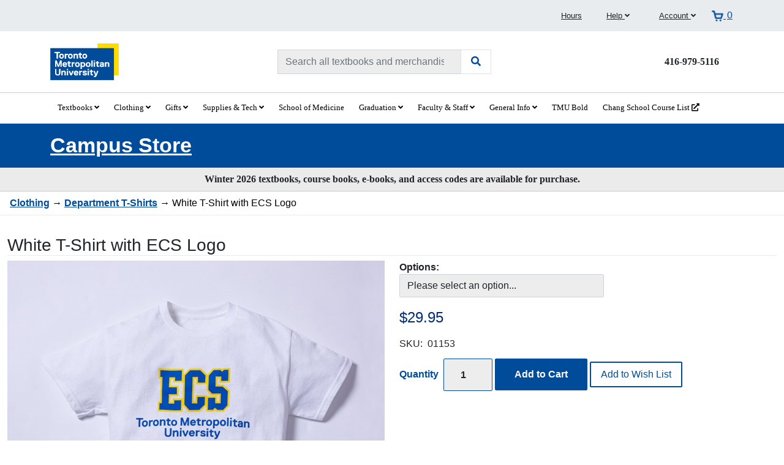

--- FILE ---
content_type: text/html; charset=utf-8
request_url: https://campusstore.torontomu.ca/product/white-t-shirt-with-ecs-logo
body_size: 376476
content:
<!DOCTYPE html>
<html lang="en" xmlns="http://www.w3.org/1999/xhtml">

<head>
	<meta http-equiv="Content-Type" content="text/html; charset=utf-8">


<title>Toronto Metropolitan University Campus Store - White T-Shirt with ECS Logo</title>
<meta name="description" content="White T-Shirt with ECS Logo" />
<meta name="keywords" content="White T-Shirt with ECS Logo" />




<meta http-equiv="X-UA-Compatible" content="IE=edge">
<meta name="viewport" content="width=device-width, initial-scale=1.0">


<!--Xmlpackage 'script.head' -->
<script src="https://www.google.com/recaptcha/api.js" async="" defer></script><!-- Global site tag (gtag.js) - Google Analytics -->
<script async src="https://www.googletagmanager.com/gtag/js?id=G-EGR75RG06N"></script>
<script>
  window.dataLayer = window.dataLayer || [];
  function gtag(){dataLayer.push(arguments);}
  gtag('js', new Date());

  gtag('config', 'G-EGR75RG06N');
</script><script>
						(function(i,s,o,g,r,a,m){i['GoogleAnalyticsObject']=r;i[r]=i[r]||function(){
						(i[r].q=i[r].q||[]).push(arguments)},i[r].l=1*new Date();a=s.createElement(o),
						m=s.getElementsByTagName(o)[0];a.async=1;a.src=g;m.parentNode.insertBefore(a,m)
						})(window,document,'script','https://www.google-analytics.com/analytics.js','ga');

						ga('create', 'UA-182340107-1', 'auto');
						

						ga('send', 'pageview');
					</script><script>
								//load enhanced ecommerce plugin
								ga('require', 'ec');
							</script>
<!--End of xmlpackage 'script.head' -->



<script src="/scripts/_skin_bundle_64c1b1931b6eda6599426256c8fc66ab?v=wv-EWSnRjkEB5sNFnMqBGVQ7neKGEv7DuaQ8PoZTuXs1"></script>



<link rel="stylesheet" href="/Skins/MosaicEcommerce/Css/mosaic.min.css" />


<link rel="stylesheet" href="https://cdnjs.cloudflare.com/ajax/libs/font-awesome/6.2.1/css/all.min.css" integrity="sha512-MV7K8+y+gLIBoVD59lQIYicR65iaqukzvf/nwasF0nqhPay5w/9lJmVM2hMDcnK1OnMGCdVK+iQrJ7lzPJQd1w==" crossorigin="anonymous" referrerpolicy="no-referrer" />


<link href="/skins/mosaicecommerce/css/_skin_bundle?v=Y8Wm1LWHmeuFFzhktOu0ahqEDc8u8ndZY99tOflt6ws1" rel="stylesheet"/>



<style>
	
	<link href="https://use.fontawesome.com/releases/v5.15.2/css/all.css" type="text/css" rel="stylesheet" />  <link href="https://use.fontawesome.com/releases/v5.15.2/css/v4-shims.css" type="text/css" rel="stylesheet" />
	/* client care css below */
	@charset "UTF-8";
/*!
* Bootstrap v5.2.0-beta1 (https://getbootstrap.com/)
* Copyright 2011-2022 The Bootstrap Authors
* Copyright 2011-2022 Twitter, Inc.
* Licensed under MIT (https://github.com/twbs/bootstrap/blob/main/LICENSE)
*/
.css-1qoosln iframe {
    z-index: 100000 !important;
}
.grid-item-image.product-image {​​​​​​​​​
    width: 150px;
}​​​​​​​​​
.site-breadcrumbs {
  background-color: #ededed;
}

.site-content, .breadcrumb {
  --bs-gutter-x: 1.5rem;
  --bs-gutter-y: 0;
  width: 100%;
  padding-right: calc(var(--bs-gutter-x) * 0.5);
  padding-left: calc(var(--bs-gutter-x) * 0.5);
  margin-right: auto;
  margin-left: auto;
}

.site-content, .breadcrumb {
  max-width: 1399px;
}

/* Homepage styles */
.page-home .site-content {
  padding-top: 0;
}
.page-home main > .site-content {
  width: 100%;
  padding: 0;
  max-width: unset;
}

.site-content {
  padding-top: 2rem;
  padding-bottom: 2rem;
}

:root {
  --bs-blue: #0d6efd;
  --bs-indigo: #6610f2;
  --bs-purple: #6f42c1;
  --bs-pink: #d63384;
  --bs-red: #dc3545;
  --bs-orange: #fd7e14;
  --bs-yellow: #ffc107;
  --bs-green: #198754;
  --bs-teal: #20c997;
  --bs-cyan: #0dcaf0;
  --bs-black: #000;
  --bs-white: #fff;
  --bs-gray: #6c757d;
  --bs-gray-dark: #343a40;
  --bs-gray-100: #ebebeb;
  --bs-gray-200: #e9ecef;
  --bs-gray-300: #dee2e6;
  --bs-gray-400: #ced4da;
  --bs-gray-500: #adb5bd;
  --bs-gray-600: #6c757d;
  --bs-gray-700: #495057;
  --bs-gray-800: #343a40;
  --bs-gray-900: #212529;
  --bs-primary: #004c9b;
  --bs-secondary: #ffdc00;
  --bs-success: #198754;
  --bs-info: #0dcaf0;
  --bs-warning: #ffc107;
  --bs-danger: #dc3545;
  --bs-light: #ebebeb;
  --bs-dark: #212529;
  --bs-brand-light: #ededed;
  --bs-brand-yellow: #ffdc00;
  --bs-brand-dark: #222;
  --bs-brand-xlight: #ededed;
  --bs-brand-md-gray: #a5abad;
  --bs-white: #fff;
  --bs-primary-rgb: 0, 76, 155;
  --bs-secondary-rgb: 255, 220, 0;
  --bs-success-rgb: 25, 135, 84;
  --bs-info-rgb: 13, 202, 240;
  --bs-warning-rgb: 255, 193, 7;
  --bs-danger-rgb: 220, 53, 69;
  --bs-light-rgb: 235, 235, 235;
  --bs-dark-rgb: 33, 37, 41;
  --bs-white-rgb: 255, 255, 255;
  --bs-black-rgb: 0, 0, 0;
  --bs-body-color-rgb: 33, 37, 41;
  --bs-body-bg-rgb: 255, 255, 255;
  --bs-font-sans-serif: system-ui, -apple-system, "Segoe UI", Roboto, "Helvetica Neue", "Noto Sans", "Liberation Sans", Arial, sans-serif, "Apple Color Emoji", "Segoe UI Emoji", "Segoe UI Symbol", "Noto Color Emoji";
  --bs-font-monospace: SFMono-Regular, Menlo, Monaco, Consolas, "Liberation Mono", "Courier New", monospace;
  --bs-gradient: linear-gradient(180deg, rgba(255, 255, 255, 0.15), rgba(255, 255, 255, 0));
  --bs-root-font-size: 16px;
  --bs-body-font-family: Replica, Arial, Helvetica, sans-serif;
  --bs-body-font-size: 1rem;
  --bs-body-font-weight: 400;
  --bs-body-line-height: 1.4;
  --bs-body-color: #212529;
  --bs-body-bg: #fff;
  --bs-border-width: 1px;
  --bs-border-style: solid;
  --bs-border-color: #dee2e6;
  --bs-border-color-translucent: rgba(0, 0, 0, 0.175);
  --bs-border-radius: 2px;
  --bs-border-radius-sm: 2px;
  --bs-border-radius-lg: 2px;
  --bs-border-radius-xl: 2px;
  --bs-border-radius-2xl: 2px;
  --bs-border-radius-pill: 50rem;
  --bs-heading-color: ;
  --bs-link-color: #004c9b;
  --bs-link-hover-color: #003d7c;
  --bs-code-color: #d63384;
  --bs-highlight-bg: #fff3cd;
}

*,
*::before,
*::after {
  box-sizing: border-box;
}

:root {
  font-size: var(--bs-root-font-size);
}
@media (prefers-reduced-motion: no-preference) {
  :root {
    scroll-behavior: smooth;
  }
}

body {
  margin: 0;
  font-family: var(--bs-body-font-family);
  font-size: var(--bs-body-font-size);
  font-weight: var(--bs-body-font-weight);
  line-height: var(--bs-body-line-height);
  color: var(--bs-body-color);
  text-align: var(--bs-body-text-align);
  background-color: var(--bs-body-bg);
  -webkit-text-size-adjust: 100%;
  -webkit-tap-highlight-color: rgba(0, 0, 0, 0);
}

hr {
  margin: 1rem 0;
  color: inherit;
  border: 0;
  border-top: 1px solid;
  opacity: 0.25;
}

h6, .h6, h5, .h5, h4, .h4, h3, .h3, h2, .h2, h1, .h1 {
  margin-top: 0;
  margin-bottom: 0.5rem;
  font-family: "ReplicaStd-Bold", Arial, Helvetica, sans-serif;
  font-weight: 700;
  line-height: 1.2;
  color: var(--bs-heading-color);
}

h1, .h1 {
  font-size: calc(1.375rem + 1.5vw);
}
@media (min-width: 1200px) {
  h1, .h1 {
    font-size: 2.5rem;
  }
}

h2, .h2 {
  font-size: calc(1.325rem + 0.9vw);
}
@media (min-width: 1200px) {
  h2, .h2 {
    font-size: 2rem;
  }
}

h3, .h3 {
  font-size: calc(1.3rem + 0.6vw);
}
@media (min-width: 1200px) {
  h3, .h3 {
    font-size: 1.5rem;
  }
}

h4, .h4 {
  font-size: calc(1.275rem + 0.3vw);
}
@media (min-width: 1200px) {
  h4, .h4 {
    font-size: 1.5rem;
  }
}

h5, .h5 {
  font-size: 1.25rem;
}

h6, .h6 {
  font-size: 1rem;
}

p {
  margin-top: 0;
  margin-bottom: 1rem;
}

abbr[title] {
  -webkit-text-decoration: underline dotted;
          text-decoration: underline dotted;
  cursor: help;
  -webkit-text-decoration-skip-ink: none;
          text-decoration-skip-ink: none;
}

address {
  margin-bottom: 1rem;
  font-style: normal;
  line-height: inherit;
}

ol,
ul {
  padding-left: 2rem;
}

ol,
ul,
dl {
  margin-top: 0;
  margin-bottom: 1rem;
}

ol ol,
ul ul,
ol ul,
ul ol {
  margin-bottom: 0;
}

dt {
  font-weight: 700;
}

dd {
  margin-bottom: 0.5rem;
  margin-left: 0;
}

blockquote {
  margin: 0 0 1rem;
}

b,
strong {
  font-weight: bolder;
}

small, .small {
  font-size: 0.875em;
}

mark, .mark {
  padding: 0.1875em;
  background-color: var(--bs-highlight-bg);
}

sub,
sup {
  position: relative;
  font-size: 0.75em;
  line-height: 0;
  vertical-align: baseline;
}

sub {
  bottom: -0.25em;
}

sup {
  top: -0.5em;
}

a {
  color: var(--bs-link-color);
  text-decoration: underline;
}
a:hover {
  color: var(--bs-link-hover-color);
}

a:not([href]):not([class]), a:not([href]):not([class]):hover {
  color: inherit;
  text-decoration: none;
}

pre,
code,
kbd,
samp {
  font-family: var(--bs-font-monospace);
  font-size: 1em;
}

pre {
  display: block;
  margin-top: 0;
  margin-bottom: 1rem;
  overflow: auto;
  font-size: 0.875em;
}
pre code {
  font-size: inherit;
  color: inherit;
  word-break: normal;
}

code {
  font-size: 0.875em;
  color: var(--bs-code-color);
  word-wrap: break-word;
}
a > code {
  color: inherit;
}

kbd {
  padding: 0.1875rem 0.375rem;
  font-size: 0.875em;
  color: var(--bs-body-bg);
  background-color: var(--bs-body-color);
  border-radius: 2px;
}
kbd kbd {
  padding: 0;
  font-size: 1em;
}

figure {
  margin: 0 0 1rem;
}

img,
svg {
  vertical-align: middle;
}

table {
  caption-side: bottom;
  border-collapse: collapse;
}

caption {
  padding-top: 0.5rem;
  padding-bottom: 0.5rem;
  color: rgba(var(--bs-body-color-rgb), 0.75);
  text-align: left;
}

th {
  text-align: inherit;
  text-align: -webkit-match-parent;
}

thead,
tbody,
tfoot,
tr,
td,
th {
  border-color: inherit;
  border-style: solid;
  border-width: 0;
}

label {
  display: inline-block;
}

button {
  border-radius: 0;
}

button:focus:not(:focus-visible) {
  outline: 0;
}

input,
button,
select,
optgroup,
textarea {
  margin: 0;
  font-family: inherit;
  font-size: inherit;
  line-height: inherit;
}

button,
select {
  text-transform: none;
}

[role=button] {
  cursor: pointer;
}

select {
  word-wrap: normal;
}
select:disabled {
  opacity: 1;
}

[list]:not([type=date]):not([type=datetime-local]):not([type=month]):not([type=week]):not([type=time])::-webkit-calendar-picker-indicator {
  display: none !important;
}

button,
[type=button],
[type=reset],
[type=submit] {
  -webkit-appearance: button;
}
button:not(:disabled),
[type=button]:not(:disabled),
[type=reset]:not(:disabled),
[type=submit]:not(:disabled) {
  cursor: pointer;
}

::-moz-focus-inner {
  padding: 0;
  border-style: none;
}

textarea {
  resize: vertical;
}

fieldset {
  min-width: 0;
  padding: 0;
  margin: 0;
  border: 0;
}

legend {
  float: left;
  width: 100%;
  padding: 0;
  margin-bottom: 0.5rem;
  font-size: calc(1.275rem + 0.3vw);
  line-height: inherit;
}
@media (min-width: 1200px) {
  legend {
    font-size: 1.5rem;
  }
}
legend + * {
  clear: left;
}

::-webkit-datetime-edit-fields-wrapper,
::-webkit-datetime-edit-text,
::-webkit-datetime-edit-minute,
::-webkit-datetime-edit-hour-field,
::-webkit-datetime-edit-day-field,
::-webkit-datetime-edit-month-field,
::-webkit-datetime-edit-year-field {
  padding: 0;
}

::-webkit-inner-spin-button {
  height: auto;
}

[type=search] {
  outline-offset: -2px;
  -webkit-appearance: textfield;
}

/* rtl:raw:
[type="tel"],
[type="url"],
[type="email"],
[type="number"] {
  direction: ltr;
}
*/
::-webkit-search-decoration {
  -webkit-appearance: none;
}

::-webkit-color-swatch-wrapper {
  padding: 0;
}

::file-selector-button {
  font: inherit;
  -webkit-appearance: button;
}

output {
  display: inline-block;
}

iframe {
  border: 0;
}

summary {
  display: list-item;
  cursor: pointer;
}

progress {
  vertical-align: baseline;
}

[hidden] {
  display: none !important;
}

.lead {
  font-size: 1.25rem;
  font-weight: 300;
}

.display-1 {
  font-size: calc(1.625rem + 4.5vw);
  font-weight: 300;
  line-height: 1.2;
}
@media (min-width: 1200px) {
  .display-1 {
    font-size: 5rem;
  }
}

.display-2 {
  font-size: calc(1.575rem + 3.9vw);
  font-weight: 300;
  line-height: 1.2;
}
@media (min-width: 1200px) {
  .display-2 {
    font-size: 4.5rem;
  }
}

.display-3 {
  font-size: calc(1.525rem + 3.3vw);
  font-weight: 300;
  line-height: 1.2;
}
@media (min-width: 1200px) {
  .display-3 {
    font-size: 4rem;
  }
}

.display-4 {
  font-size: calc(1.475rem + 2.7vw);
  font-weight: 300;
  line-height: 1.2;
}
@media (min-width: 1200px) {
  .display-4 {
    font-size: 3.5rem;
  }
}

.display-5 {
  font-size: calc(1.425rem + 2.1vw);
  font-weight: 300;
  line-height: 1.2;
}
@media (min-width: 1200px) {
  .display-5 {
    font-size: 3rem;
  }
}

.display-6 {
  font-size: calc(1.375rem + 1.5vw);
  font-weight: 300;
  line-height: 1.2;
}
@media (min-width: 1200px) {
  .display-6 {
    font-size: 2.5rem;
  }
}

.list-unstyled {
  padding-left: 0;
  list-style: none;
}

.list-inline {
  padding-left: 0;
  list-style: none;
}

.list-inline-item {
  display: inline-block;
}
.list-inline-item:not(:last-child) {
  margin-right: 0.5rem;
}

.initialism {
  font-size: 0.875em;
  text-transform: uppercase;
}

.blockquote {
  margin-bottom: 1rem;
  font-size: 1.25rem;
}
.blockquote > :last-child {
  margin-bottom: 0;
}

.blockquote-footer {
  margin-top: -1rem;
  margin-bottom: 1rem;
  font-size: 0.875em;
  color: #6c757d;
}
.blockquote-footer::before {
  content: "— ";
}

.img-fluid {
  max-width: 100%;
  height: auto;
}

.img-thumbnail {
  padding: 0.25rem;
  background-color: #fff;
  border: 1px solid var(--bs-border-color);
  border-radius: 2px;
  max-width: 100%;
  height: auto;
}

.figure {
  display: inline-block;
}

.figure-img {
  margin-bottom: 0.5rem;
  line-height: 1;
}

.figure-caption {
  font-size: 0.875em;
  color: #6c757d;
}

.container,
.container-fluid,
.container-xxl,
.container-xl,
.container-lg,
.container-md,
.container-sm {
  --bs-gutter-x: 1.5rem;
  --bs-gutter-y: 0;
  width: 100%;
  padding-right: calc(var(--bs-gutter-x) * 0.5);
  padding-left: calc(var(--bs-gutter-x) * 0.5);
  margin-right: auto;
  margin-left: auto;
}

@media (min-width: 576px) {
  .container-sm, .container {
    max-width: 540px;
  }
}
@media (min-width: 768px) {
  .container-md, .container-sm, .container {
    max-width: 720px;
  }
}
@media (min-width: 992px) {
  .container-lg, .container-md, .container-sm, .container {
    max-width: 960px;
  }
}
@media (min-width: 1200px) {
  .container-xl, .container-lg, .container-md, .container-sm, .container {
    max-width: 1140px;
  }
}
@media (min-width: 1400px) {
  .container-xxl, .container-xl, .container-lg, .container-md, .container-sm, .container {
    max-width: 1399px;
  }
}
.row {
  --bs-gutter-x: 1.5rem;
  --bs-gutter-y: 0;
  display: flex;
  flex-wrap: wrap;
  margin-top: calc(-1 * var(--bs-gutter-y));
  margin-right: calc(-0.5 * var(--bs-gutter-x));
  margin-left: calc(-0.5 * var(--bs-gutter-x));
}
.row > * {
  flex-shrink: 0;
  width: 100%;
  max-width: 100%;
  padding-right: calc(var(--bs-gutter-x) * 0.5);
  padding-left: calc(var(--bs-gutter-x) * 0.5);
  margin-top: var(--bs-gutter-y);
}

.col {
  flex: 1 0 0%;
}

.row-cols-auto > * {
  flex: 0 0 auto;
  width: auto;
}

.row-cols-1 > * {
  flex: 0 0 auto;
  width: 100%;
}

.row-cols-2 > * {
  flex: 0 0 auto;
  width: 50%;
}

.row-cols-3 > * {
  flex: 0 0 auto;
  width: 33.3333333333%;
}

.row-cols-4 > * {
  flex: 0 0 auto;
  width: 25%;
}

.row-cols-5 > * {
  flex: 0 0 auto;
  width: 20%;
}

.row-cols-6 > * {
  flex: 0 0 auto;
  width: 16.6666666667%;
}

.col-auto {
  flex: 0 0 auto;
  width: auto;
}

.col-1 {
  flex: 0 0 auto;
  width: 8.33333333%;
}

.col-2 {
  flex: 0 0 auto;
  width: 16.66666667%;
}

.col-3 {
  flex: 0 0 auto;
  width: 25%;
}

.col-4 {
  flex: 0 0 auto;
  width: 33.33333333%;
}

.col-5 {
  flex: 0 0 auto;
  width: 41.66666667%;
}

.col-6 {
  flex: 0 0 auto;
  width: 50%;
}

.col-7 {
  flex: 0 0 auto;
  width: 58.33333333%;
}

.col-8 {
  flex: 0 0 auto;
  width: 66.66666667%;
}

.col-9 {
  flex: 0 0 auto;
  width: 75%;
}

.col-10 {
  flex: 0 0 auto;
  width: 83.33333333%;
}

.col-11 {
  flex: 0 0 auto;
  width: 91.66666667%;
}

.col-12 {
  flex: 0 0 auto;
  width: 100%;
}

.offset-1 {
  margin-left: 8.33333333%;
}

.offset-2 {
  margin-left: 16.66666667%;
}

.offset-3 {
  margin-left: 25%;
}

.offset-4 {
  margin-left: 33.33333333%;
}

.offset-5 {
  margin-left: 41.66666667%;
}

.offset-6 {
  margin-left: 50%;
}

.offset-7 {
  margin-left: 58.33333333%;
}

.offset-8 {
  margin-left: 66.66666667%;
}

.offset-9 {
  margin-left: 75%;
}

.offset-10 {
  margin-left: 83.33333333%;
}

.offset-11 {
  margin-left: 91.66666667%;
}

.g-0,
.gx-0 {
  --bs-gutter-x: 0;
}

.g-0,
.gy-0 {
  --bs-gutter-y: 0;
}

.g-1,
.gx-1 {
  --bs-gutter-x: 0.25rem;
}

.g-1,
.gy-1 {
  --bs-gutter-y: 0.25rem;
}

.g-2,
.gx-2 {
  --bs-gutter-x: 0.5rem;
}

.g-2,
.gy-2 {
  --bs-gutter-y: 0.5rem;
}

.g-3,
.gx-3 {
  --bs-gutter-x: 1rem;
}

.g-3,
.gy-3 {
  --bs-gutter-y: 1rem;
}

.g-4,
.gx-4 {
  --bs-gutter-x: 1.5rem;
}

.g-4,
.gy-4 {
  --bs-gutter-y: 1.5rem;
}

.g-5,
.gx-5 {
  --bs-gutter-x: 3rem;
}

.g-5,
.gy-5 {
  --bs-gutter-y: 3rem;
}

@media (min-width: 576px) {
  .col-sm {
    flex: 1 0 0%;
  }
  .row-cols-sm-auto > * {
    flex: 0 0 auto;
    width: auto;
  }
  .row-cols-sm-1 > * {
    flex: 0 0 auto;
    width: 100%;
  }
  .row-cols-sm-2 > * {
    flex: 0 0 auto;
    width: 50%;
  }
  .row-cols-sm-3 > * {
    flex: 0 0 auto;
    width: 33.3333333333%;
  }
  .row-cols-sm-4 > * {
    flex: 0 0 auto;
    width: 25%;
  }
  .row-cols-sm-5 > * {
    flex: 0 0 auto;
    width: 20%;
  }
  .row-cols-sm-6 > * {
    flex: 0 0 auto;
    width: 16.6666666667%;
  }
  .col-sm-auto {
    flex: 0 0 auto;
    width: auto;
  }
  .col-sm-1 {
    flex: 0 0 auto;
    width: 8.33333333%;
  }
  .col-sm-2 {
    flex: 0 0 auto;
    width: 16.66666667%;
  }
  .col-sm-3 {
    flex: 0 0 auto;
    width: 25%;
  }
  .col-sm-4 {
    flex: 0 0 auto;
    width: 33.33333333%;
  }
  .col-sm-5 {
    flex: 0 0 auto;
    width: 41.66666667%;
  }
  .col-sm-6 {
    flex: 0 0 auto;
    width: 50%;
  }
  .col-sm-7 {
    flex: 0 0 auto;
    width: 58.33333333%;
  }
  .col-sm-8 {
    flex: 0 0 auto;
    width: 66.66666667%;
  }
  .col-sm-9 {
    flex: 0 0 auto;
    width: 75%;
  }
  .col-sm-10 {
    flex: 0 0 auto;
    width: 83.33333333%;
  }
  .col-sm-11 {
    flex: 0 0 auto;
    width: 91.66666667%;
  }
  .col-sm-12 {
    flex: 0 0 auto;
    width: 100%;
  }
  .offset-sm-0 {
    margin-left: 0;
  }
  .offset-sm-1 {
    margin-left: 8.33333333%;
  }
  .offset-sm-2 {
    margin-left: 16.66666667%;
  }
  .offset-sm-3 {
    margin-left: 25%;
  }
  .offset-sm-4 {
    margin-left: 33.33333333%;
  }
  .offset-sm-5 {
    margin-left: 41.66666667%;
  }
  .offset-sm-6 {
    margin-left: 50%;
  }
  .offset-sm-7 {
    margin-left: 58.33333333%;
  }
  .offset-sm-8 {
    margin-left: 66.66666667%;
  }
  .offset-sm-9 {
    margin-left: 75%;
  }
  .offset-sm-10 {
    margin-left: 83.33333333%;
  }
  .offset-sm-11 {
    margin-left: 91.66666667%;
  }
  .g-sm-0,
  .gx-sm-0 {
    --bs-gutter-x: 0;
  }
  .g-sm-0,
  .gy-sm-0 {
    --bs-gutter-y: 0;
  }
  .g-sm-1,
  .gx-sm-1 {
    --bs-gutter-x: 0.25rem;
  }
  .g-sm-1,
  .gy-sm-1 {
    --bs-gutter-y: 0.25rem;
  }
  .g-sm-2,
  .gx-sm-2 {
    --bs-gutter-x: 0.5rem;
  }
  .g-sm-2,
  .gy-sm-2 {
    --bs-gutter-y: 0.5rem;
  }
  .g-sm-3,
  .gx-sm-3 {
    --bs-gutter-x: 1rem;
  }
  .g-sm-3,
  .gy-sm-3 {
    --bs-gutter-y: 1rem;
  }
  .g-sm-4,
  .gx-sm-4 {
    --bs-gutter-x: 1.5rem;
  }
  .g-sm-4,
  .gy-sm-4 {
    --bs-gutter-y: 1.5rem;
  }
  .g-sm-5,
  .gx-sm-5 {
    --bs-gutter-x: 3rem;
  }
  .g-sm-5,
  .gy-sm-5 {
    --bs-gutter-y: 3rem;
  }
}
@media (min-width: 768px) {
  .col-md {
    flex: 1 0 0%;
  }
  .row-cols-md-auto > * {
    flex: 0 0 auto;
    width: auto;
  }
  .row-cols-md-1 > * {
    flex: 0 0 auto;
    width: 100%;
  }
  .row-cols-md-2 > * {
    flex: 0 0 auto;
    width: 50%;
  }
  .row-cols-md-3 > * {
    flex: 0 0 auto;
    width: 33.3333333333%;
  }
  .row-cols-md-4 > * {
    flex: 0 0 auto;
    width: 25%;
  }
  .row-cols-md-5 > * {
    flex: 0 0 auto;
    width: 20%;
  }
  .row-cols-md-6 > * {
    flex: 0 0 auto;
    width: 16.6666666667%;
  }
  .col-md-auto {
    flex: 0 0 auto;
    width: auto;
  }
  .col-md-1 {
    flex: 0 0 auto;
    width: 8.33333333%;
  }
  .col-md-2 {
    flex: 0 0 auto;
    width: 16.66666667%;
  }
  .col-md-3 {
    flex: 0 0 auto;
    width: 25%;
  }
  .col-md-4 {
    flex: 0 0 auto;
    width: 33.33333333%;
  }
  .col-md-5 {
    flex: 0 0 auto;
    width: 41.66666667%;
  }
  .col-md-6 {
    flex: 0 0 auto;
    width: 50%;
  }
  .col-md-7 {
    flex: 0 0 auto;
    width: 58.33333333%;
  }
  .col-md-8 {
    flex: 0 0 auto;
    width: 66.66666667%;
  }
  .col-md-9 {
    flex: 0 0 auto;
    width: 75%;
  }
  .col-md-10 {
    flex: 0 0 auto;
    width: 83.33333333%;
  }
  .col-md-11 {
    flex: 0 0 auto;
    width: 91.66666667%;
  }
  .col-md-12 {
    flex: 0 0 auto;
    width: 100%;
  }
  .offset-md-0 {
    margin-left: 0;
  }
  .offset-md-1 {
    margin-left: 8.33333333%;
  }
  .offset-md-2 {
    margin-left: 16.66666667%;
  }
  .offset-md-3 {
    margin-left: 25%;
  }
  .offset-md-4 {
    margin-left: 33.33333333%;
  }
  .offset-md-5 {
    margin-left: 41.66666667%;
  }
  .offset-md-6 {
    margin-left: 50%;
  }
  .offset-md-7 {
    margin-left: 58.33333333%;
  }
  .offset-md-8 {
    margin-left: 66.66666667%;
  }
  .offset-md-9 {
    margin-left: 75%;
  }
  .offset-md-10 {
    margin-left: 83.33333333%;
  }
  .offset-md-11 {
    margin-left: 91.66666667%;
  }
  .g-md-0,
  .gx-md-0 {
    --bs-gutter-x: 0;
  }
  .g-md-0,
  .gy-md-0 {
    --bs-gutter-y: 0;
  }
  .g-md-1,
  .gx-md-1 {
    --bs-gutter-x: 0.25rem;
  }
  .g-md-1,
  .gy-md-1 {
    --bs-gutter-y: 0.25rem;
  }
  .g-md-2,
  .gx-md-2 {
    --bs-gutter-x: 0.5rem;
  }
  .g-md-2,
  .gy-md-2 {
    --bs-gutter-y: 0.5rem;
  }
  .g-md-3,
  .gx-md-3 {
    --bs-gutter-x: 1rem;
  }
  .g-md-3,
  .gy-md-3 {
    --bs-gutter-y: 1rem;
  }
  .g-md-4,
  .gx-md-4 {
    --bs-gutter-x: 1.5rem;
  }
  .g-md-4,
  .gy-md-4 {
    --bs-gutter-y: 1.5rem;
  }
  .g-md-5,
  .gx-md-5 {
    --bs-gutter-x: 3rem;
  }
  .g-md-5,
  .gy-md-5 {
    --bs-gutter-y: 3rem;
  }
}
@media (min-width: 992px) {
  .col-lg {
    flex: 1 0 0%;
  }
  .row-cols-lg-auto > * {
    flex: 0 0 auto;
    width: auto;
  }
  .row-cols-lg-1 > * {
    flex: 0 0 auto;
    width: 100%;
  }
  .row-cols-lg-2 > * {
    flex: 0 0 auto;
    width: 50%;
  }
  .row-cols-lg-3 > * {
    flex: 0 0 auto;
    width: 33.3333333333%;
  }
  .row-cols-lg-4 > * {
    flex: 0 0 auto;
    width: 25%;
  }
  .row-cols-lg-5 > * {
    flex: 0 0 auto;
    width: 20%;
  }
  .row-cols-lg-6 > * {
    flex: 0 0 auto;
    width: 16.6666666667%;
  }
  .col-lg-auto {
    flex: 0 0 auto;
    width: auto;
  }
  .col-lg-1 {
    flex: 0 0 auto;
    width: 8.33333333%;
  }
  .col-lg-2 {
    flex: 0 0 auto;
    width: 16.66666667%;
  }
  .col-lg-3 {
    flex: 0 0 auto;
    width: 25%;
  }
  .col-lg-4 {
    flex: 0 0 auto;
    width: 33.33333333%;
  }
  .col-lg-5 {
    flex: 0 0 auto;
    width: 41.66666667%;
  }
  .col-lg-6 {
    flex: 0 0 auto;
    width: 50%;
  }
  .col-lg-7 {
    flex: 0 0 auto;
    width: 58.33333333%;
  }
  .col-lg-8 {
    flex: 0 0 auto;
    width: 66.66666667%;
  }
  .col-lg-9 {
    flex: 0 0 auto;
    width: 75%;
  }
  .col-lg-10 {
    flex: 0 0 auto;
    width: 83.33333333%;
  }
  .col-lg-11 {
    flex: 0 0 auto;
    width: 91.66666667%;
  }
  .col-lg-12 {
    flex: 0 0 auto;
    width: 100%;
  }
  .offset-lg-0 {
    margin-left: 0;
  }
  .offset-lg-1 {
    margin-left: 8.33333333%;
  }
  .offset-lg-2 {
    margin-left: 16.66666667%;
  }
  .offset-lg-3 {
    margin-left: 25%;
  }
  .offset-lg-4 {
    margin-left: 33.33333333%;
  }
  .offset-lg-5 {
    margin-left: 41.66666667%;
  }
  .offset-lg-6 {
    margin-left: 50%;
  }
  .offset-lg-7 {
    margin-left: 58.33333333%;
  }
  .offset-lg-8 {
    margin-left: 66.66666667%;
  }
  .offset-lg-9 {
    margin-left: 75%;
  }
  .offset-lg-10 {
    margin-left: 83.33333333%;
  }
  .offset-lg-11 {
    margin-left: 91.66666667%;
  }
  .g-lg-0,
  .gx-lg-0 {
    --bs-gutter-x: 0;
  }
  .g-lg-0,
  .gy-lg-0 {
    --bs-gutter-y: 0;
  }
  .g-lg-1,
  .gx-lg-1 {
    --bs-gutter-x: 0.25rem;
  }
  .g-lg-1,
  .gy-lg-1 {
    --bs-gutter-y: 0.25rem;
  }
  .g-lg-2,
  .gx-lg-2 {
    --bs-gutter-x: 0.5rem;
  }
  .g-lg-2,
  .gy-lg-2 {
    --bs-gutter-y: 0.5rem;
  }
  .g-lg-3,
  .gx-lg-3 {
    --bs-gutter-x: 1rem;
  }
  .g-lg-3,
  .gy-lg-3 {
    --bs-gutter-y: 1rem;
  }
  .g-lg-4,
  .gx-lg-4 {
    --bs-gutter-x: 1.5rem;
  }
  .g-lg-4,
  .gy-lg-4 {
    --bs-gutter-y: 1.5rem;
  }
  .g-lg-5,
  .gx-lg-5 {
    --bs-gutter-x: 3rem;
  }
  .g-lg-5,
  .gy-lg-5 {
    --bs-gutter-y: 3rem;
  }
}
@media (min-width: 1200px) {
  .col-xl {
    flex: 1 0 0%;
  }
  .row-cols-xl-auto > * {
    flex: 0 0 auto;
    width: auto;
  }
  .row-cols-xl-1 > * {
    flex: 0 0 auto;
    width: 100%;
  }
  .row-cols-xl-2 > * {
    flex: 0 0 auto;
    width: 50%;
  }
  .row-cols-xl-3 > * {
    flex: 0 0 auto;
    width: 33.3333333333%;
  }
  .row-cols-xl-4 > * {
    flex: 0 0 auto;
    width: 25%;
  }
  .row-cols-xl-5 > * {
    flex: 0 0 auto;
    width: 20%;
  }
  .row-cols-xl-6 > * {
    flex: 0 0 auto;
    width: 16.6666666667%;
  }
  .col-xl-auto {
    flex: 0 0 auto;
    width: auto;
  }
  .col-xl-1 {
    flex: 0 0 auto;
    width: 8.33333333%;
  }
  .col-xl-2 {
    flex: 0 0 auto;
    width: 16.66666667%;
  }
  .col-xl-3 {
    flex: 0 0 auto;
    width: 25%;
  }
  .col-xl-4 {
    flex: 0 0 auto;
    width: 33.33333333%;
  }
  .col-xl-5 {
    flex: 0 0 auto;
    width: 41.66666667%;
  }
  .col-xl-6 {
    flex: 0 0 auto;
    width: 50%;
  }
  .col-xl-7 {
    flex: 0 0 auto;
    width: 58.33333333%;
  }
  .col-xl-8 {
    flex: 0 0 auto;
    width: 66.66666667%;
  }
  .col-xl-9 {
    flex: 0 0 auto;
    width: 75%;
  }
  .col-xl-10 {
    flex: 0 0 auto;
    width: 83.33333333%;
  }
  .col-xl-11 {
    flex: 0 0 auto;
    width: 91.66666667%;
  }
  .col-xl-12 {
    flex: 0 0 auto;
    width: 100%;
  }
  .offset-xl-0 {
    margin-left: 0;
  }
  .offset-xl-1 {
    margin-left: 8.33333333%;
  }
  .offset-xl-2 {
    margin-left: 16.66666667%;
  }
  .offset-xl-3 {
    margin-left: 25%;
  }
  .offset-xl-4 {
    margin-left: 33.33333333%;
  }
  .offset-xl-5 {
    margin-left: 41.66666667%;
  }
  .offset-xl-6 {
    margin-left: 50%;
  }
  .offset-xl-7 {
    margin-left: 58.33333333%;
  }
  .offset-xl-8 {
    margin-left: 66.66666667%;
  }
  .offset-xl-9 {
    margin-left: 75%;
  }
  .offset-xl-10 {
    margin-left: 83.33333333%;
  }
  .offset-xl-11 {
    margin-left: 91.66666667%;
  }
  .g-xl-0,
  .gx-xl-0 {
    --bs-gutter-x: 0;
  }
  .g-xl-0,
  .gy-xl-0 {
    --bs-gutter-y: 0;
  }
  .g-xl-1,
  .gx-xl-1 {
    --bs-gutter-x: 0.25rem;
  }
  .g-xl-1,
  .gy-xl-1 {
    --bs-gutter-y: 0.25rem;
  }
  .g-xl-2,
  .gx-xl-2 {
    --bs-gutter-x: 0.5rem;
  }
  .g-xl-2,
  .gy-xl-2 {
    --bs-gutter-y: 0.5rem;
  }
  .g-xl-3,
  .gx-xl-3 {
    --bs-gutter-x: 1rem;
  }
  .g-xl-3,
  .gy-xl-3 {
    --bs-gutter-y: 1rem;
  }
  .g-xl-4,
  .gx-xl-4 {
    --bs-gutter-x: 1.5rem;
  }
  .g-xl-4,
  .gy-xl-4 {
    --bs-gutter-y: 1.5rem;
  }
  .g-xl-5,
  .gx-xl-5 {
    --bs-gutter-x: 3rem;
  }
  .g-xl-5,
  .gy-xl-5 {
    --bs-gutter-y: 3rem;
  }
}
@media (min-width: 1400px) {
  .col-xxl {
    flex: 1 0 0%;
  }
  .row-cols-xxl-auto > * {
    flex: 0 0 auto;
    width: auto;
  }
  .row-cols-xxl-1 > * {
    flex: 0 0 auto;
    width: 100%;
  }
  .row-cols-xxl-2 > * {
    flex: 0 0 auto;
    width: 50%;
  }
  .row-cols-xxl-3 > * {
    flex: 0 0 auto;
    width: 33.3333333333%;
  }
  .row-cols-xxl-4 > * {
    flex: 0 0 auto;
    width: 25%;
  }
  .row-cols-xxl-5 > * {
    flex: 0 0 auto;
    width: 20%;
  }
  .row-cols-xxl-6 > * {
    flex: 0 0 auto;
    width: 16.6666666667%;
  }
  .col-xxl-auto {
    flex: 0 0 auto;
    width: auto;
  }
  .col-xxl-1 {
    flex: 0 0 auto;
    width: 8.33333333%;
  }
  .col-xxl-2 {
    flex: 0 0 auto;
    width: 16.66666667%;
  }
  .col-xxl-3 {
    flex: 0 0 auto;
    width: 25%;
  }
  .col-xxl-4 {
    flex: 0 0 auto;
    width: 33.33333333%;
  }
  .col-xxl-5 {
    flex: 0 0 auto;
    width: 41.66666667%;
  }
  .col-xxl-6 {
    flex: 0 0 auto;
    width: 50%;
  }
  .col-xxl-7 {
    flex: 0 0 auto;
    width: 58.33333333%;
  }
  .col-xxl-8 {
    flex: 0 0 auto;
    width: 66.66666667%;
  }
  .col-xxl-9 {
    flex: 0 0 auto;
    width: 75%;
  }
  .col-xxl-10 {
    flex: 0 0 auto;
    width: 83.33333333%;
  }
  .col-xxl-11 {
    flex: 0 0 auto;
    width: 91.66666667%;
  }
  .col-xxl-12 {
    flex: 0 0 auto;
    width: 100%;
  }
  .offset-xxl-0 {
    margin-left: 0;
  }
  .offset-xxl-1 {
    margin-left: 8.33333333%;
  }
  .offset-xxl-2 {
    margin-left: 16.66666667%;
  }
  .offset-xxl-3 {
    margin-left: 25%;
  }
  .offset-xxl-4 {
    margin-left: 33.33333333%;
  }
  .offset-xxl-5 {
    margin-left: 41.66666667%;
  }
  .offset-xxl-6 {
    margin-left: 50%;
  }
  .offset-xxl-7 {
    margin-left: 58.33333333%;
  }
  .offset-xxl-8 {
    margin-left: 66.66666667%;
  }
  .offset-xxl-9 {
    margin-left: 75%;
  }
  .offset-xxl-10 {
    margin-left: 83.33333333%;
  }
  .offset-xxl-11 {
    margin-left: 91.66666667%;
  }
  .g-xxl-0,
  .gx-xxl-0 {
    --bs-gutter-x: 0;
  }
  .g-xxl-0,
  .gy-xxl-0 {
    --bs-gutter-y: 0;
  }
  .g-xxl-1,
  .gx-xxl-1 {
    --bs-gutter-x: 0.25rem;
  }
  .g-xxl-1,
  .gy-xxl-1 {
    --bs-gutter-y: 0.25rem;
  }
  .g-xxl-2,
  .gx-xxl-2 {
    --bs-gutter-x: 0.5rem;
  }
  .g-xxl-2,
  .gy-xxl-2 {
    --bs-gutter-y: 0.5rem;
  }
  .g-xxl-3,
  .gx-xxl-3 {
    --bs-gutter-x: 1rem;
  }
  .g-xxl-3,
  .gy-xxl-3 {
    --bs-gutter-y: 1rem;
  }
  .g-xxl-4,
  .gx-xxl-4 {
    --bs-gutter-x: 1.5rem;
  }
  .g-xxl-4,
  .gy-xxl-4 {
    --bs-gutter-y: 1.5rem;
  }
  .g-xxl-5,
  .gx-xxl-5 {
    --bs-gutter-x: 3rem;
  }
  .g-xxl-5,
  .gy-xxl-5 {
    --bs-gutter-y: 3rem;
  }
}
.table {
  --bs-table-color: var(--bs-body-color);
  --bs-table-bg: transparent;
  --bs-table-border-color: var(--bs-border-color);
  --bs-table-accent-bg: transparent;
  --bs-table-striped-color: var(--bs-body-color);
  --bs-table-striped-bg: rgba(0, 0, 0, 0.05);
  --bs-table-active-color: var(--bs-body-color);
  --bs-table-active-bg: rgba(0, 0, 0, 0.1);
  --bs-table-hover-color: var(--bs-body-color);
  --bs-table-hover-bg: rgba(0, 0, 0, 0.075);
  width: 100%;
  margin-bottom: 1rem;
  color: var(--bs-table-color);
  vertical-align: top;
  border-color: var(--bs-table-border-color);
}
.table > :not(caption) > * > * {
  padding: 0.5rem 0.5rem;
  background-color: var(--bs-table-bg);
  border-bottom-width: 1px;
  box-shadow: inset 0 0 0 9999px var(--bs-table-accent-bg);
}
.table > tbody {
  vertical-align: inherit;
}
.table > thead {
  vertical-align: bottom;
}

.table-group-divider {
  border-top: 2px solid currentcolor;
}

.caption-top {
  caption-side: top;
}

.table-sm > :not(caption) > * > * {
  padding: 0.25rem 0.25rem;
}

.table-bordered > :not(caption) > * {
  border-width: 1px 0;
}
.table-bordered > :not(caption) > * > * {
  border-width: 0 1px;
}

.table-borderless > :not(caption) > * > * {
  border-bottom-width: 0;
}
.table-borderless > :not(:first-child) {
  border-top-width: 0;
}

.table-striped > tbody > tr:nth-of-type(odd) > * {
  --bs-table-accent-bg: var(--bs-table-striped-bg);
  color: var(--bs-table-striped-color);
}

.table-striped-columns > :not(caption) > tr > :nth-child(even) {
  --bs-table-accent-bg: var(--bs-table-striped-bg);
  color: var(--bs-table-striped-color);
}

.table-active {
  --bs-table-accent-bg: var(--bs-table-active-bg);
  color: var(--bs-table-active-color);
}

.table-hover > tbody > tr:hover > * {
  --bs-table-accent-bg: var(--bs-table-hover-bg);
  color: var(--bs-table-hover-color);
}

.table-primary {
  --bs-table-color: #000;
  --bs-table-bg: #ccdbeb;
  --bs-table-border-color: #b8c5d4;
  --bs-table-striped-bg: #c2d0df;
  --bs-table-striped-color: #000;
  --bs-table-active-bg: #b8c5d4;
  --bs-table-active-color: #000;
  --bs-table-hover-bg: #bdcbd9;
  --bs-table-hover-color: #000;
  color: var(--bs-table-color);
  border-color: var(--bs-table-border-color);
}

.table-secondary {
  --bs-table-color: #000;
  --bs-table-bg: #fff8cc;
  --bs-table-border-color: #e6dfb8;
  --bs-table-striped-bg: #f2ecc2;
  --bs-table-striped-color: #000;
  --bs-table-active-bg: #e6dfb8;
  --bs-table-active-color: #000;
  --bs-table-hover-bg: #ece5bd;
  --bs-table-hover-color: #000;
  color: var(--bs-table-color);
  border-color: var(--bs-table-border-color);
}

.table-success {
  --bs-table-color: #000;
  --bs-table-bg: #d1e7dd;
  --bs-table-border-color: #bcd0c7;
  --bs-table-striped-bg: #c7dbd2;
  --bs-table-striped-color: #000;
  --bs-table-active-bg: #bcd0c7;
  --bs-table-active-color: #000;
  --bs-table-hover-bg: #c1d6cc;
  --bs-table-hover-color: #000;
  color: var(--bs-table-color);
  border-color: var(--bs-table-border-color);
}

.table-info {
  --bs-table-color: #000;
  --bs-table-bg: #cff4fc;
  --bs-table-border-color: #badce3;
  --bs-table-striped-bg: #c5e8ef;
  --bs-table-striped-color: #000;
  --bs-table-active-bg: #badce3;
  --bs-table-active-color: #000;
  --bs-table-hover-bg: #bfe2e9;
  --bs-table-hover-color: #000;
  color: var(--bs-table-color);
  border-color: var(--bs-table-border-color);
}

.table-warning {
  --bs-table-color: #000;
  --bs-table-bg: #fff3cd;
  --bs-table-border-color: #e6dbb9;
  --bs-table-striped-bg: #f2e7c3;
  --bs-table-striped-color: #000;
  --bs-table-active-bg: #e6dbb9;
  --bs-table-active-color: #000;
  --bs-table-hover-bg: #ece1be;
  --bs-table-hover-color: #000;
  color: var(--bs-table-color);
  border-color: var(--bs-table-border-color);
}

.table-danger {
  --bs-table-color: #000;
  --bs-table-bg: #f8d7da;
  --bs-table-border-color: #dfc2c4;
  --bs-table-striped-bg: #eccccf;
  --bs-table-striped-color: #000;
  --bs-table-active-bg: #dfc2c4;
  --bs-table-active-color: #000;
  --bs-table-hover-bg: #e5c7ca;
  --bs-table-hover-color: #000;
  color: var(--bs-table-color);
  border-color: var(--bs-table-border-color);
}

.table-light {
  --bs-table-color: #000;
  --bs-table-bg: #ebebeb;
  --bs-table-border-color: #d4d4d4;
  --bs-table-striped-bg: #dfdfdf;
  --bs-table-striped-color: #000;
  --bs-table-active-bg: #d4d4d4;
  --bs-table-active-color: #000;
  --bs-table-hover-bg: #d9d9d9;
  --bs-table-hover-color: #000;
  color: var(--bs-table-color);
  border-color: var(--bs-table-border-color);
}

.table-dark {
  --bs-table-color: #fff;
  --bs-table-bg: #212529;
  --bs-table-border-color: #373b3e;
  --bs-table-striped-bg: #2c3034;
  --bs-table-striped-color: #fff;
  --bs-table-active-bg: #373b3e;
  --bs-table-active-color: #fff;
  --bs-table-hover-bg: #323539;
  --bs-table-hover-color: #fff;
  color: var(--bs-table-color);
  border-color: var(--bs-table-border-color);
}

.table-responsive {
  overflow-x: auto;
  -webkit-overflow-scrolling: touch;
}

@media (max-width: 575.98px) {
  .table-responsive-sm {
    overflow-x: auto;
    -webkit-overflow-scrolling: touch;
  }
}
@media (max-width: 767.98px) {
  .table-responsive-md {
    overflow-x: auto;
    -webkit-overflow-scrolling: touch;
  }
}
@media (max-width: 991.98px) {
  .table-responsive-lg {
    overflow-x: auto;
    -webkit-overflow-scrolling: touch;
  }
}
@media (max-width: 1199.98px) {
  .table-responsive-xl {
    overflow-x: auto;
    -webkit-overflow-scrolling: touch;
  }
}
@media (max-width: 1399.98px) {
  .table-responsive-xxl {
    overflow-x: auto;
    -webkit-overflow-scrolling: touch;
  }
}
.btn {
  --bs-btn-padding-x: 1rem;
  --bs-btn-padding-y: 0.5rem;
  --bs-btn-font-family: ;
  --bs-btn-font-size: 1rem;
  --bs-btn-font-weight: 400;
  --bs-btn-line-height: 1.4;
  --bs-btn-color: #212529;
  --bs-btn-bg: transparent;
  --bs-btn-border-width: 1px;
  --bs-btn-border-color: transparent;
  --bs-btn-border-radius: 2px;
  --bs-btn-box-shadow: inset 0 1px 0 rgba(255, 255, 255, 0.15), 0 1px 1px rgba(0, 0, 0, 0.075);
  --bs-btn-disabled-opacity: 0.65;
  --bs-btn-focus-box-shadow: 0 0 0 0.25rem rgba(var(--bs-btn-focus-shadow-rgb), .5);
  display: inline-block;
  padding: var(--bs-btn-padding-y) var(--bs-btn-padding-x);
  font-family: var(--bs-btn-font-family);
  font-size: var(--bs-btn-font-size);
  font-weight: var(--bs-btn-font-weight);
  line-height: var(--bs-btn-line-height);
  color: var(--bs-btn-color);
  text-align: center;
  text-decoration: none;
  vertical-align: middle;
  cursor: pointer;
  -webkit-user-select: none;
     -moz-user-select: none;
          user-select: none;
  border: var(--bs-btn-border-width) solid var(--bs-btn-border-color);
  border-radius: var(--bs-btn-border-radius);
  background-color: var(--bs-btn-bg);
  transition: color 0.15s ease-in-out, background-color 0.15s ease-in-out, border-color 0.15s ease-in-out, box-shadow 0.15s ease-in-out;
}
@media (prefers-reduced-motion: reduce) {
  .btn {
    transition: none;
  }
}
.btn:hover {
  color: var(--bs-btn-hover-color);
  background-color: var(--bs-btn-hover-bg);
  border-color: var(--bs-btn-hover-border-color);
}
.btn-check:focus + .btn, .btn:focus {
  color: var(--bs-btn-hover-color);
  background-color: var(--bs-btn-hover-bg);
  border-color: var(--bs-btn-hover-border-color);
  outline: 0;
  box-shadow: var(--bs-btn-focus-box-shadow);
}
.btn-check:checked + .btn, .btn-check:active + .btn, .btn:active, .btn.active, .btn.show {
  color: var(--bs-btn-active-color);
  background-color: var(--bs-btn-active-bg);
  border-color: var(--bs-btn-active-border-color);
}
.btn-check:checked + .btn:focus, .btn-check:active + .btn:focus, .btn:active:focus, .btn.active:focus, .btn.show:focus {
  box-shadow: var(--bs-btn-focus-box-shadow);
}
.btn:disabled, .btn.disabled, fieldset:disabled .btn {
  color: var(--bs-btn-disabled-color);
  pointer-events: none;
  background-color: var(--bs-btn-disabled-bg);
  border-color: var(--bs-btn-disabled-border-color);
  opacity: var(--bs-btn-disabled-opacity);
}

.btn-primary {
  --bs-btn-color: #fff;
  --bs-btn-bg: #004c9b;
  --bs-btn-border-color: #004c9b;
  --bs-btn-hover-color: #fff;
  --bs-btn-hover-bg: #004184;
  --bs-btn-hover-border-color: #003d7c;
  --bs-btn-focus-shadow-rgb: 38, 103, 170;
  --bs-btn-active-color: #fff;
  --bs-btn-active-bg: #003d7c;
  --bs-btn-active-border-color: #003974;
  --bs-btn-active-shadow: inset 0 3px 5px rgba(0, 0, 0, 0.125);
  --bs-btn-disabled-color: #fff;
  --bs-btn-disabled-bg: #004c9b;
  --bs-btn-disabled-border-color: #004c9b;
}

.btn-secondary {
  --bs-btn-color: #000;
  --bs-btn-bg: #ffdc00;
  --bs-btn-border-color: #ffdc00;
  --bs-btn-hover-color: #000;
  --bs-btn-hover-bg: #ffe126;
  --bs-btn-hover-border-color: #ffe01a;
  --bs-btn-focus-shadow-rgb: 217, 187, 0;
  --bs-btn-active-color: #000;
  --bs-btn-active-bg: #ffe333;
  --bs-btn-active-border-color: #ffe01a;
  --bs-btn-active-shadow: inset 0 3px 5px rgba(0, 0, 0, 0.125);
  --bs-btn-disabled-color: #000;
  --bs-btn-disabled-bg: #ffdc00;
  --bs-btn-disabled-border-color: #ffdc00;
}

.btn-success {
  --bs-btn-color: #fff;
  --bs-btn-bg: #198754;
  --bs-btn-border-color: #198754;
  --bs-btn-hover-color: #fff;
  --bs-btn-hover-bg: #157347;
  --bs-btn-hover-border-color: #146c43;
  --bs-btn-focus-shadow-rgb: 60, 153, 110;
  --bs-btn-active-color: #fff;
  --bs-btn-active-bg: #146c43;
  --bs-btn-active-border-color: #13653f;
  --bs-btn-active-shadow: inset 0 3px 5px rgba(0, 0, 0, 0.125);
  --bs-btn-disabled-color: #fff;
  --bs-btn-disabled-bg: #198754;
  --bs-btn-disabled-border-color: #198754;
}

.btn-info {
  --bs-btn-color: #000;
  --bs-btn-bg: #0dcaf0;
  --bs-btn-border-color: #0dcaf0;
  --bs-btn-hover-color: #000;
  --bs-btn-hover-bg: #31d2f2;
  --bs-btn-hover-border-color: #25cff2;
  --bs-btn-focus-shadow-rgb: 11, 172, 204;
  --bs-btn-active-color: #000;
  --bs-btn-active-bg: #3dd5f3;
  --bs-btn-active-border-color: #25cff2;
  --bs-btn-active-shadow: inset 0 3px 5px rgba(0, 0, 0, 0.125);
  --bs-btn-disabled-color: #000;
  --bs-btn-disabled-bg: #0dcaf0;
  --bs-btn-disabled-border-color: #0dcaf0;
}

.btn-warning {
  --bs-btn-color: #000;
  --bs-btn-bg: #ffc107;
  --bs-btn-border-color: #ffc107;
  --bs-btn-hover-color: #000;
  --bs-btn-hover-bg: #ffca2c;
  --bs-btn-hover-border-color: #ffc720;
  --bs-btn-focus-shadow-rgb: 217, 164, 6;
  --bs-btn-active-color: #000;
  --bs-btn-active-bg: #ffcd39;
  --bs-btn-active-border-color: #ffc720;
  --bs-btn-active-shadow: inset 0 3px 5px rgba(0, 0, 0, 0.125);
  --bs-btn-disabled-color: #000;
  --bs-btn-disabled-bg: #ffc107;
  --bs-btn-disabled-border-color: #ffc107;
}

.btn-danger {
  --bs-btn-color: #fff;
  --bs-btn-bg: #dc3545;
  --bs-btn-border-color: #dc3545;
  --bs-btn-hover-color: #fff;
  --bs-btn-hover-bg: #bb2d3b;
  --bs-btn-hover-border-color: #b02a37;
  --bs-btn-focus-shadow-rgb: 225, 83, 97;
  --bs-btn-active-color: #fff;
  --bs-btn-active-bg: #b02a37;
  --bs-btn-active-border-color: #a52834;
  --bs-btn-active-shadow: inset 0 3px 5px rgba(0, 0, 0, 0.125);
  --bs-btn-disabled-color: #fff;
  --bs-btn-disabled-bg: #dc3545;
  --bs-btn-disabled-border-color: #dc3545;
}

.btn-light {
  --bs-btn-color: #000;
  --bs-btn-bg: #ebebeb;
  --bs-btn-border-color: #ebebeb;
  --bs-btn-hover-color: #000;
  --bs-btn-hover-bg: #eeeeee;
  --bs-btn-hover-border-color: #ededed;
  --bs-btn-focus-shadow-rgb: 200, 200, 200;
  --bs-btn-active-color: #000;
  --bs-btn-active-bg: #efefef;
  --bs-btn-active-border-color: #ededed;
  --bs-btn-active-shadow: inset 0 3px 5px rgba(0, 0, 0, 0.125);
  --bs-btn-disabled-color: #000;
  --bs-btn-disabled-bg: #ebebeb;
  --bs-btn-disabled-border-color: #ebebeb;
}

.btn-dark {
  --bs-btn-color: #fff;
  --bs-btn-bg: #212529;
  --bs-btn-border-color: #212529;
  --bs-btn-hover-color: #fff;
  --bs-btn-hover-bg: #1c1f23;
  --bs-btn-hover-border-color: #1a1e21;
  --bs-btn-focus-shadow-rgb: 66, 70, 73;
  --bs-btn-active-color: #fff;
  --bs-btn-active-bg: #1a1e21;
  --bs-btn-active-border-color: #191c1f;
  --bs-btn-active-shadow: inset 0 3px 5px rgba(0, 0, 0, 0.125);
  --bs-btn-disabled-color: #fff;
  --bs-btn-disabled-bg: #212529;
  --bs-btn-disabled-border-color: #212529;
}

.btn-brand-light {
  --bs-btn-color: #000;
  --bs-btn-bg: #ededed;
  --bs-btn-border-color: #ededed;
  --bs-btn-hover-color: #000;
  --bs-btn-hover-bg: #f0f0f0;
  --bs-btn-hover-border-color: #efefef;
  --bs-btn-focus-shadow-rgb: 201, 201, 201;
  --bs-btn-active-color: #000;
  --bs-btn-active-bg: #f1f1f1;
  --bs-btn-active-border-color: #efefef;
  --bs-btn-active-shadow: inset 0 3px 5px rgba(0, 0, 0, 0.125);
  --bs-btn-disabled-color: #000;
  --bs-btn-disabled-bg: #ededed;
  --bs-btn-disabled-border-color: #ededed;
}

.btn-brand-yellow {
  --bs-btn-color: #000;
  --bs-btn-bg: #ffdc00;
  --bs-btn-border-color: #ffdc00;
  --bs-btn-hover-color: #000;
  --bs-btn-hover-bg: #ffe126;
  --bs-btn-hover-border-color: #ffe01a;
  --bs-btn-focus-shadow-rgb: 217, 187, 0;
  --bs-btn-active-color: #000;
  --bs-btn-active-bg: #ffe333;
  --bs-btn-active-border-color: #ffe01a;
  --bs-btn-active-shadow: inset 0 3px 5px rgba(0, 0, 0, 0.125);
  --bs-btn-disabled-color: #000;
  --bs-btn-disabled-bg: #ffdc00;
  --bs-btn-disabled-border-color: #ffdc00;
}

.btn-brand-dark {
  --bs-btn-color: #fff;
  --bs-btn-bg: #222;
  --bs-btn-border-color: #222;
  --bs-btn-hover-color: #fff;
  --bs-btn-hover-bg: #1d1d1d;
  --bs-btn-hover-border-color: #1b1b1b;
  --bs-btn-focus-shadow-rgb: 67, 67, 67;
  --bs-btn-active-color: #fff;
  --bs-btn-active-bg: #1b1b1b;
  --bs-btn-active-border-color: #1a1a1a;
  --bs-btn-active-shadow: inset 0 3px 5px rgba(0, 0, 0, 0.125);
  --bs-btn-disabled-color: #fff;
  --bs-btn-disabled-bg: #222;
  --bs-btn-disabled-border-color: #222;
}

.btn-brand-xlight {
  --bs-btn-color: #000;
  --bs-btn-bg: #ededed;
  --bs-btn-border-color: #ededed;
  --bs-btn-hover-color: #000;
  --bs-btn-hover-bg: #f0f0f0;
  --bs-btn-hover-border-color: #efefef;
  --bs-btn-focus-shadow-rgb: 201, 201, 201;
  --bs-btn-active-color: #000;
  --bs-btn-active-bg: #f1f1f1;
  --bs-btn-active-border-color: #efefef;
  --bs-btn-active-shadow: inset 0 3px 5px rgba(0, 0, 0, 0.125);
  --bs-btn-disabled-color: #000;
  --bs-btn-disabled-bg: #ededed;
  --bs-btn-disabled-border-color: #ededed;
}

.btn-brand-md-gray {
  --bs-btn-color: #000;
  --bs-btn-bg: #a5abad;
  --bs-btn-border-color: #a5abad;
  --bs-btn-hover-color: #000;
  --bs-btn-hover-bg: #b3b8b9;
  --bs-btn-hover-border-color: #aeb3b5;
  --bs-btn-focus-shadow-rgb: 140, 145, 147;
  --bs-btn-active-color: #000;
  --bs-btn-active-bg: #b7bcbd;
  --bs-btn-active-border-color: #aeb3b5;
  --bs-btn-active-shadow: inset 0 3px 5px rgba(0, 0, 0, 0.125);
  --bs-btn-disabled-color: #000;
  --bs-btn-disabled-bg: #a5abad;
  --bs-btn-disabled-border-color: #a5abad;
}

.btn-white {
  --bs-btn-color: #000;
  --bs-btn-bg: #fff;
  --bs-btn-border-color: #fff;
  --bs-btn-hover-color: #000;
  --bs-btn-hover-bg: white;
  --bs-btn-hover-border-color: white;
  --bs-btn-focus-shadow-rgb: 217, 217, 217;
  --bs-btn-active-color: #000;
  --bs-btn-active-bg: white;
  --bs-btn-active-border-color: white;
  --bs-btn-active-shadow: inset 0 3px 5px rgba(0, 0, 0, 0.125);
  --bs-btn-disabled-color: #000;
  --bs-btn-disabled-bg: #fff;
  --bs-btn-disabled-border-color: #fff;
}

.btn-outline-primary {
  --bs-btn-color: #004c9b;
  --bs-btn-border-color: #004c9b;
  --bs-btn-hover-color: #fff;
  --bs-btn-hover-bg: #004c9b;
  --bs-btn-hover-border-color: #004c9b;
  --bs-btn-focus-shadow-rgb: 0, 76, 155;
  --bs-btn-active-color: #fff;
  --bs-btn-active-bg: #004c9b;
  --bs-btn-active-border-color: #004c9b;
  --bs-btn-active-shadow: inset 0 3px 5px rgba(0, 0, 0, 0.125);
  --bs-btn-disabled-color: #004c9b;
  --bs-btn-disabled-bg: transparent;
  --bs-gradient: none;
}

.btn-outline-secondary {
  --bs-btn-color: #ffdc00;
  --bs-btn-border-color: #ffdc00;
  --bs-btn-hover-color: #000;
  --bs-btn-hover-bg: #ffdc00;
  --bs-btn-hover-border-color: #ffdc00;
  --bs-btn-focus-shadow-rgb: 255, 220, 0;
  --bs-btn-active-color: #000;
  --bs-btn-active-bg: #ffdc00;
  --bs-btn-active-border-color: #ffdc00;
  --bs-btn-active-shadow: inset 0 3px 5px rgba(0, 0, 0, 0.125);
  --bs-btn-disabled-color: #ffdc00;
  --bs-btn-disabled-bg: transparent;
  --bs-gradient: none;
}

.btn-outline-success {
  --bs-btn-color: #198754;
  --bs-btn-border-color: #198754;
  --bs-btn-hover-color: #fff;
  --bs-btn-hover-bg: #198754;
  --bs-btn-hover-border-color: #198754;
  --bs-btn-focus-shadow-rgb: 25, 135, 84;
  --bs-btn-active-color: #fff;
  --bs-btn-active-bg: #198754;
  --bs-btn-active-border-color: #198754;
  --bs-btn-active-shadow: inset 0 3px 5px rgba(0, 0, 0, 0.125);
  --bs-btn-disabled-color: #198754;
  --bs-btn-disabled-bg: transparent;
  --bs-gradient: none;
}

.btn-outline-info {
  --bs-btn-color: #0dcaf0;
  --bs-btn-border-color: #0dcaf0;
  --bs-btn-hover-color: #000;
  --bs-btn-hover-bg: #0dcaf0;
  --bs-btn-hover-border-color: #0dcaf0;
  --bs-btn-focus-shadow-rgb: 13, 202, 240;
  --bs-btn-active-color: #000;
  --bs-btn-active-bg: #0dcaf0;
  --bs-btn-active-border-color: #0dcaf0;
  --bs-btn-active-shadow: inset 0 3px 5px rgba(0, 0, 0, 0.125);
  --bs-btn-disabled-color: #0dcaf0;
  --bs-btn-disabled-bg: transparent;
  --bs-gradient: none;
}

.btn-outline-warning {
  --bs-btn-color: #ffc107;
  --bs-btn-border-color: #ffc107;
  --bs-btn-hover-color: #000;
  --bs-btn-hover-bg: #ffc107;
  --bs-btn-hover-border-color: #ffc107;
  --bs-btn-focus-shadow-rgb: 255, 193, 7;
  --bs-btn-active-color: #000;
  --bs-btn-active-bg: #ffc107;
  --bs-btn-active-border-color: #ffc107;
  --bs-btn-active-shadow: inset 0 3px 5px rgba(0, 0, 0, 0.125);
  --bs-btn-disabled-color: #ffc107;
  --bs-btn-disabled-bg: transparent;
  --bs-gradient: none;
}

.btn-outline-danger {
  --bs-btn-color: #dc3545;
  --bs-btn-border-color: #dc3545;
  --bs-btn-hover-color: #fff;
  --bs-btn-hover-bg: #dc3545;
  --bs-btn-hover-border-color: #dc3545;
  --bs-btn-focus-shadow-rgb: 220, 53, 69;
  --bs-btn-active-color: #fff;
  --bs-btn-active-bg: #dc3545;
  --bs-btn-active-border-color: #dc3545;
  --bs-btn-active-shadow: inset 0 3px 5px rgba(0, 0, 0, 0.125);
  --bs-btn-disabled-color: #dc3545;
  --bs-btn-disabled-bg: transparent;
  --bs-gradient: none;
}

.btn-outline-light {
  --bs-btn-color: #ebebeb;
  --bs-btn-border-color: #ebebeb;
  --bs-btn-hover-color: #000;
  --bs-btn-hover-bg: #ebebeb;
  --bs-btn-hover-border-color: #ebebeb;
  --bs-btn-focus-shadow-rgb: 235, 235, 235;
  --bs-btn-active-color: #000;
  --bs-btn-active-bg: #ebebeb;
  --bs-btn-active-border-color: #ebebeb;
  --bs-btn-active-shadow: inset 0 3px 5px rgba(0, 0, 0, 0.125);
  --bs-btn-disabled-color: #ebebeb;
  --bs-btn-disabled-bg: transparent;
  --bs-gradient: none;
}

.btn-outline-dark {
  --bs-btn-color: #212529;
  --bs-btn-border-color: #212529;
  --bs-btn-hover-color: #fff;
  --bs-btn-hover-bg: #212529;
  --bs-btn-hover-border-color: #212529;
  --bs-btn-focus-shadow-rgb: 33, 37, 41;
  --bs-btn-active-color: #fff;
  --bs-btn-active-bg: #212529;
  --bs-btn-active-border-color: #212529;
  --bs-btn-active-shadow: inset 0 3px 5px rgba(0, 0, 0, 0.125);
  --bs-btn-disabled-color: #212529;
  --bs-btn-disabled-bg: transparent;
  --bs-gradient: none;
}

.btn-outline-brand-light {
  --bs-btn-color: #ededed;
  --bs-btn-border-color: #ededed;
  --bs-btn-hover-color: #000;
  --bs-btn-hover-bg: #ededed;
  --bs-btn-hover-border-color: #ededed;
  --bs-btn-focus-shadow-rgb: 237, 237, 237;
  --bs-btn-active-color: #000;
  --bs-btn-active-bg: #ededed;
  --bs-btn-active-border-color: #ededed;
  --bs-btn-active-shadow: inset 0 3px 5px rgba(0, 0, 0, 0.125);
  --bs-btn-disabled-color: #ededed;
  --bs-btn-disabled-bg: transparent;
  --bs-gradient: none;
}

.btn-outline-brand-yellow {
  --bs-btn-color: #ffdc00;
  --bs-btn-border-color: #ffdc00;
  --bs-btn-hover-color: #000;
  --bs-btn-hover-bg: #ffdc00;
  --bs-btn-hover-border-color: #ffdc00;
  --bs-btn-focus-shadow-rgb: 255, 220, 0;
  --bs-btn-active-color: #000;
  --bs-btn-active-bg: #ffdc00;
  --bs-btn-active-border-color: #ffdc00;
  --bs-btn-active-shadow: inset 0 3px 5px rgba(0, 0, 0, 0.125);
  --bs-btn-disabled-color: #ffdc00;
  --bs-btn-disabled-bg: transparent;
  --bs-gradient: none;
}

.btn-outline-brand-dark {
  --bs-btn-color: #222;
  --bs-btn-border-color: #222;
  --bs-btn-hover-color: #fff;
  --bs-btn-hover-bg: #222;
  --bs-btn-hover-border-color: #222;
  --bs-btn-focus-shadow-rgb: 34, 34, 34;
  --bs-btn-active-color: #fff;
  --bs-btn-active-bg: #222;
  --bs-btn-active-border-color: #222;
  --bs-btn-active-shadow: inset 0 3px 5px rgba(0, 0, 0, 0.125);
  --bs-btn-disabled-color: #222;
  --bs-btn-disabled-bg: transparent;
  --bs-gradient: none;
}

.btn-outline-brand-xlight {
  --bs-btn-color: #ededed;
  --bs-btn-border-color: #ededed;
  --bs-btn-hover-color: #000;
  --bs-btn-hover-bg: #ededed;
  --bs-btn-hover-border-color: #ededed;
  --bs-btn-focus-shadow-rgb: 237, 237, 237;
  --bs-btn-active-color: #000;
  --bs-btn-active-bg: #ededed;
  --bs-btn-active-border-color: #ededed;
  --bs-btn-active-shadow: inset 0 3px 5px rgba(0, 0, 0, 0.125);
  --bs-btn-disabled-color: #ededed;
  --bs-btn-disabled-bg: transparent;
  --bs-gradient: none;
}

.btn-outline-brand-md-gray {
  --bs-btn-color: #a5abad;
  --bs-btn-border-color: #a5abad;
  --bs-btn-hover-color: #000;
  --bs-btn-hover-bg: #a5abad;
  --bs-btn-hover-border-color: #a5abad;
  --bs-btn-focus-shadow-rgb: 165, 171, 173;
  --bs-btn-active-color: #000;
  --bs-btn-active-bg: #a5abad;
  --bs-btn-active-border-color: #a5abad;
  --bs-btn-active-shadow: inset 0 3px 5px rgba(0, 0, 0, 0.125);
  --bs-btn-disabled-color: #a5abad;
  --bs-btn-disabled-bg: transparent;
  --bs-gradient: none;
}

.btn-outline-white {
  --bs-btn-color: #fff;
  --bs-btn-border-color: #fff;
  --bs-btn-hover-color: #000;
  --bs-btn-hover-bg: #fff;
  --bs-btn-hover-border-color: #fff;
  --bs-btn-focus-shadow-rgb: 255, 255, 255;
  --bs-btn-active-color: #000;
  --bs-btn-active-bg: #fff;
  --bs-btn-active-border-color: #fff;
  --bs-btn-active-shadow: inset 0 3px 5px rgba(0, 0, 0, 0.125);
  --bs-btn-disabled-color: #fff;
  --bs-btn-disabled-bg: transparent;
  --bs-gradient: none;
}

.btn-link {
  --bs-btn-font-weight: 400;
  --bs-btn-color: var(--bs-link-color);
  --bs-btn-bg: transparent;
  --bs-btn-border-color: transparent;
  --bs-btn-hover-color: var(--bs-link-hover-color);
  --bs-btn-hover-border-color: transparent;
  --bs-btn-active-border-color: transparent;
  --bs-btn-disabled-color: #6c757d;
  --bs-btn-disabled-border-color: transparent;
  --bs-btn-box-shadow: none;
  text-decoration: underline;
}
.btn-lg, .btn-group-lg > .btn {
  --bs-btn-padding-y: 0.5rem;
  --bs-btn-padding-x: 1rem;
  --bs-btn-font-size: 1.25rem;
  --bs-btn-border-radius: 2px;
}

.btn-sm, .btn-group-sm > .btn {
  --bs-btn-padding-y: 0.25rem;
  --bs-btn-padding-x: 0.5rem;
  --bs-btn-font-size: 0.875rem;
  --bs-btn-border-radius: 2px;
}

.fade {
  transition: opacity 0.15s linear;
}
@media (prefers-reduced-motion: reduce) {
  .fade {
    transition: none;
  }
}
.fade:not(.show) {
  opacity: 0;
}

.collapse:not(.show) {
  display: none;
}

.collapsing {
  height: 0;
  overflow: hidden;
  transition: height 0.35s ease;
}
@media (prefers-reduced-motion: reduce) {
  .collapsing {
    transition: none;
  }
}
.collapsing.collapse-horizontal {
  width: 0;
  height: auto;
  transition: width 0.35s ease;
}
@media (prefers-reduced-motion: reduce) {
  .collapsing.collapse-horizontal {
    transition: none;
  }
}

.dropup,
.dropend,
.dropdown,
.dropstart,
.dropup-center,
.dropdown-center {
  position: relative;
}

.dropdown-toggle {
  white-space: nowrap;
}
.dropdown-toggle::after {
  display: inline-block;
  margin-left: 0.255em;
  vertical-align: 0.255em;
  content: "";
  border-top: 0.3em solid;
  border-right: 0.3em solid transparent;
  border-bottom: 0;
  border-left: 0.3em solid transparent;
}
.dropdown-toggle:empty::after {
  margin-left: 0;
}

.dropdown-menu {
  --bs-dropdown-min-width: 300px;
  --bs-dropdown-padding-x: 0;
  --bs-dropdown-padding-y: 0.5rem;
  --bs-dropdown-spacer: 0.125rem;
  --bs-dropdown-font-size: 1rem;
  --bs-dropdown-color: #212529;
  --bs-dropdown-bg: #fff;
  --bs-dropdown-border-color: var(--bs-border-color-translucent);
  --bs-dropdown-border-radius: 2px;
  --bs-dropdown-border-width: 1px;
  --bs-dropdown-inner-border-radius: 1px;
  --bs-dropdown-divider-bg: var(--bs-border-color-translucent);
  --bs-dropdown-divider-margin-y: 0.5rem;
  --bs-dropdown-box-shadow: 0 0.5rem 1rem rgba(0, 0, 0, 0.15);
  --bs-dropdown-link-color: #212529;
  --bs-dropdown-link-hover-color: #1e2125;
  --bs-dropdown-link-hover-bg: #e9ecef;
  --bs-dropdown-link-active-color: #fff;
  --bs-dropdown-link-active-bg: #004c9b;
  --bs-dropdown-link-disabled-color: #adb5bd;
  --bs-dropdown-item-padding-x: 1rem;
  --bs-dropdown-item-padding-y: 0.25rem;
  --bs-dropdown-header-color: #6c757d;
  --bs-dropdown-header-padding-x: 1rem;
  --bs-dropdown-header-padding-y: 0.5rem;
  position: absolute;
  z-index: 1000;
  display: none;
  min-width: var(--bs-dropdown-min-width);
  padding: var(--bs-dropdown-padding-y) var(--bs-dropdown-padding-x);
  margin: 0;
  font-size: var(--bs-dropdown-font-size);
  color: var(--bs-dropdown-color);
  text-align: left;
  list-style: none;
  background-color: var(--bs-dropdown-bg);
  background-clip: padding-box;
  border: var(--bs-dropdown-border-width) solid var(--bs-dropdown-border-color);
  border-radius: var(--bs-dropdown-border-radius);
}
.dropdown-menu[data-bs-popper] {
  top: 100%;
  left: 0;
  margin-top: var(--bs-dropdown-spacer);
}

.dropdown-menu-start {
  --bs-position: start;
}
.dropdown-menu-start[data-bs-popper] {
  right: auto;
  left: 0;
}

.dropdown-menu-end {
  --bs-position: end;
}
.dropdown-menu-end[data-bs-popper] {
  right: 0;
  left: auto;
}

@media (min-width: 576px) {
  .dropdown-menu-sm-start {
    --bs-position: start;
  }
  .dropdown-menu-sm-start[data-bs-popper] {
    right: auto;
    left: 0;
  }
  .dropdown-menu-sm-end {
    --bs-position: end;
  }
  .dropdown-menu-sm-end[data-bs-popper] {
    right: 0;
    left: auto;
  }
}
@media (min-width: 768px) {
  .dropdown-menu-md-start {
    --bs-position: start;
  }
  .dropdown-menu-md-start[data-bs-popper] {
    right: auto;
    left: 0;
  }
  .dropdown-menu-md-end {
    --bs-position: end;
  }
  .dropdown-menu-md-end[data-bs-popper] {
    right: 0;
    left: auto;
  }
}
@media (min-width: 992px) {
  .dropdown-menu-lg-start {
    --bs-position: start;
  }
  .dropdown-menu-lg-start[data-bs-popper] {
    right: auto;
    left: 0;
  }
  .dropdown-menu-lg-end {
    --bs-position: end;
  }
  .dropdown-menu-lg-end[data-bs-popper] {
    right: 0;
    left: auto;
  }
}
@media (min-width: 1200px) {
  .dropdown-menu-xl-start {
    --bs-position: start;
  }
  .dropdown-menu-xl-start[data-bs-popper] {
    right: auto;
    left: 0;
  }
  .dropdown-menu-xl-end {
    --bs-position: end;
  }
  .dropdown-menu-xl-end[data-bs-popper] {
    right: 0;
    left: auto;
  }
}
@media (min-width: 1400px) {
  .dropdown-menu-xxl-start {
    --bs-position: start;
  }
  .dropdown-menu-xxl-start[data-bs-popper] {
    right: auto;
    left: 0;
  }
  .dropdown-menu-xxl-end {
    --bs-position: end;
  }
  .dropdown-menu-xxl-end[data-bs-popper] {
    right: 0;
    left: auto;
  }
}
.dropup .dropdown-menu[data-bs-popper] {
  top: auto;
  bottom: 100%;
  margin-top: 0;
  margin-bottom: var(--bs-dropdown-spacer);
}
.dropup .dropdown-toggle::after {
  display: inline-block;
  margin-left: 0.255em;
  vertical-align: 0.255em;
  content: "";
  border-top: 0;
  border-right: 0.3em solid transparent;
  border-bottom: 0.3em solid;
  border-left: 0.3em solid transparent;
}
.dropup .dropdown-toggle:empty::after {
  margin-left: 0;
}

.dropend .dropdown-menu[data-bs-popper] {
  top: 0;
  right: auto;
  left: 100%;
  margin-top: 0;
  margin-left: var(--bs-dropdown-spacer);
}
.dropend .dropdown-toggle::after {
  display: inline-block;
  margin-left: 0.255em;
  vertical-align: 0.255em;
  content: "";
  border-top: 0.3em solid transparent;
  border-right: 0;
  border-bottom: 0.3em solid transparent;
  border-left: 0.3em solid;
}
.dropend .dropdown-toggle:empty::after {
  margin-left: 0;
}
.dropend .dropdown-toggle::after {
  vertical-align: 0;
}

.dropstart .dropdown-menu[data-bs-popper] {
  top: 0;
  right: 100%;
  left: auto;
  margin-top: 0;
  margin-right: var(--bs-dropdown-spacer);
}
.dropstart .dropdown-toggle::after {
  display: inline-block;
  margin-left: 0.255em;
  vertical-align: 0.255em;
  content: "";
}
.dropstart .dropdown-toggle::after {
  display: none;
}
.dropstart .dropdown-toggle::before {
  display: inline-block;
  margin-right: 0.255em;
  vertical-align: 0.255em;
  content: "";
  border-top: 0.3em solid transparent;
  border-right: 0.3em solid;
  border-bottom: 0.3em solid transparent;
}
.dropstart .dropdown-toggle:empty::after {
  margin-left: 0;
}
.dropstart .dropdown-toggle::before {
  vertical-align: 0;
}

.dropdown-divider {
  height: 0;
  margin: var(--bs-dropdown-divider-margin-y) 0;
  overflow: hidden;
  border-top: 1px solid var(--bs-dropdown-divider-bg);
  opacity: 1;
}

.dropdown-item {
  display: block;
  width: 100%;
  padding: var(--bs-dropdown-item-padding-y) var(--bs-dropdown-item-padding-x);
  clear: both;
  font-weight: 400;
  color: var(--bs-dropdown-link-color);
  text-align: inherit;
  text-decoration: none;
  white-space: nowrap;
  background-color: transparent;
  border: 0;
}
.dropdown-item:hover, .dropdown-item:focus {
  color: var(--bs-dropdown-link-hover-color);
  background-color: var(--bs-dropdown-link-hover-bg);
}
.dropdown-item.active, .dropdown-item:active {
  color: var(--bs-dropdown-link-active-color);
  text-decoration: none;
  background-color: var(--bs-dropdown-link-active-bg);
}
.dropdown-item.disabled, .dropdown-item:disabled {
  color: var(--bs-dropdown-link-disabled-color);
  pointer-events: none;
  background-color: transparent;
}

.dropdown-menu.show {
  display: block;
}

.dropdown-header {
  display: block;
  padding: var(--bs-dropdown-header-padding-y) var(--bs-dropdown-header-padding-x);
  margin-bottom: 0;
  font-size: 0.875rem;
  color: var(--bs-dropdown-header-color);
  white-space: nowrap;
}

.dropdown-item-text {
  display: block;
  padding: var(--bs-dropdown-item-padding-y) var(--bs-dropdown-item-padding-x);
  color: var(--bs-dropdown-link-color);
}

.dropdown-menu-dark {
  --bs-dropdown-color: #dee2e6;
  --bs-dropdown-bg: #343a40;
  --bs-dropdown-border-color: var(--bs-border-color-translucent);
  --bs-dropdown-box-shadow: ;
  --bs-dropdown-link-color: #dee2e6;
  --bs-dropdown-link-hover-color: #fff;
  --bs-dropdown-divider-bg: var(--bs-border-color-translucent);
  --bs-dropdown-link-hover-bg: rgba(255, 255, 255, 0.15);
  --bs-dropdown-link-active-color: #fff;
  --bs-dropdown-link-active-bg: #004c9b;
  --bs-dropdown-link-disabled-color: #adb5bd;
  --bs-dropdown-header-color: #adb5bd;
}

.btn-group,
.btn-group-vertical {
  position: relative;
  display: inline-flex;
  vertical-align: middle;
}
.btn-group > .btn,
.btn-group-vertical > .btn {
  position: relative;
  flex: 1 1 auto;
}
.btn-group > .btn-check:checked + .btn,
.btn-group > .btn-check:focus + .btn,
.btn-group > .btn:hover,
.btn-group > .btn:focus,
.btn-group > .btn:active,
.btn-group > .btn.active,
.btn-group-vertical > .btn-check:checked + .btn,
.btn-group-vertical > .btn-check:focus + .btn,
.btn-group-vertical > .btn:hover,
.btn-group-vertical > .btn:focus,
.btn-group-vertical > .btn:active,
.btn-group-vertical > .btn.active {
  z-index: 1;
}

.btn-toolbar {
  display: flex;
  flex-wrap: wrap;
  justify-content: flex-start;
}
.btn-toolbar .input-group {
  width: auto;
}

.btn-group {
  border-radius: 2px;
}
.btn-group > .btn:not(:first-child),
.btn-group > .btn-group:not(:first-child) {
  margin-left: -1px;
}
.btn-group > .btn:not(:last-child):not(.dropdown-toggle),
.btn-group > .btn.dropdown-toggle-split:first-child,
.btn-group > .btn-group:not(:last-child) > .btn {
  border-top-right-radius: 0;
  border-bottom-right-radius: 0;
}
.btn-group > .btn:nth-child(n+3),
.btn-group > :not(.btn-check) + .btn,
.btn-group > .btn-group:not(:first-child) > .btn {
  border-top-left-radius: 0;
  border-bottom-left-radius: 0;
}

.dropdown-toggle-split {
  padding-right: 0.75rem;
  padding-left: 0.75rem;
}
.dropdown-toggle-split::after, .dropup .dropdown-toggle-split::after, .dropend .dropdown-toggle-split::after {
  margin-left: 0;
}
.dropstart .dropdown-toggle-split::before {
  margin-right: 0;
}

.btn-sm + .dropdown-toggle-split, .btn-group-sm > .btn + .dropdown-toggle-split {
  padding-right: 0.375rem;
  padding-left: 0.375rem;
}

.btn-lg + .dropdown-toggle-split, .btn-group-lg > .btn + .dropdown-toggle-split {
  padding-right: 0.75rem;
  padding-left: 0.75rem;
}

.btn-group-vertical {
  flex-direction: column;
  align-items: flex-start;
  justify-content: center;
}
.btn-group-vertical > .btn,
.btn-group-vertical > .btn-group {
  width: 100%;
}
.btn-group-vertical > .btn:not(:first-child),
.btn-group-vertical > .btn-group:not(:first-child) {
  margin-top: -1px;
}
.btn-group-vertical > .btn:not(:last-child):not(.dropdown-toggle),
.btn-group-vertical > .btn-group:not(:last-child) > .btn {
  border-bottom-right-radius: 0;
  border-bottom-left-radius: 0;
}
.btn-group-vertical > .btn ~ .btn,
.btn-group-vertical > .btn-group:not(:first-child) > .btn {
  border-top-left-radius: 0;
  border-top-right-radius: 0;
}

.nav {
  --bs-nav-link-padding-x: 1rem;
  --bs-nav-link-padding-y: 1rem;
  --bs-nav-link-font-weight: ;
  --bs-nav-link-color: var(--bs-link-color);
  --bs-nav-link-hover-color: var(--bs-link-hover-color);
  --bs-nav-link-disabled-color: #6c757d;
  display: flex;
  flex-wrap: wrap;
  padding-left: 0;
  margin-bottom: 0;
  list-style: none;
}

.nav-link {
  display: block;
  padding: var(--bs-nav-link-padding-y) var(--bs-nav-link-padding-x);
  font-size: var(--bs-nav-link-font-size);
  font-weight: var(--bs-nav-link-font-weight);
  color: var(--bs-nav-link-color);
  text-decoration: none;
  transition: color 0.15s ease-in-out, background-color 0.15s ease-in-out, border-color 0.15s ease-in-out;
}
@media (prefers-reduced-motion: reduce) {
  .nav-link {
    transition: none;
  }
}
.nav-link:hover, .nav-link:focus {
  color: var(--bs-nav-link-hover-color);
}
.nav-link.disabled {
  color: var(--bs-nav-link-disabled-color);
  pointer-events: none;
  cursor: default;
}

.nav-tabs {
  --bs-nav-tabs-border-width: 1px;
  --bs-nav-tabs-border-color: #dee2e6;
  --bs-nav-tabs-border-radius: 2px;
  --bs-nav-tabs-link-hover-border-color: #e9ecef #e9ecef #dee2e6;
  --bs-nav-tabs-link-active-color: #495057;
  --bs-nav-tabs-link-active-bg: #fff;
  --bs-nav-tabs-link-active-border-color: #dee2e6 #dee2e6 #fff;
  border-bottom: var(--bs-nav-tabs-border-width) solid var(--bs-nav-tabs-border-color);
}
.nav-tabs .nav-link {
  margin-bottom: calc(var(--bs-nav-tabs-border-width) * -1);
  background: none;
  border: var(--bs-nav-tabs-border-width) solid transparent;
  border-top-left-radius: var(--bs-nav-tabs-border-radius);
  border-top-right-radius: var(--bs-nav-tabs-border-radius);
}
.nav-tabs .nav-link:hover, .nav-tabs .nav-link:focus {
  isolation: isolate;
  border-color: var(--bs-nav-tabs-link-hover-border-color);
}
.nav-tabs .nav-link.disabled, .nav-tabs .nav-link:disabled {
  color: var(--bs-nav-link-disabled-color);
  background-color: transparent;
  border-color: transparent;
}
.nav-tabs .nav-link.active,
.nav-tabs .nav-item.show .nav-link {
  color: var(--bs-nav-tabs-link-active-color);
  background-color: var(--bs-nav-tabs-link-active-bg);
  border-color: var(--bs-nav-tabs-link-active-border-color);
}
.nav-tabs .dropdown-menu {
  margin-top: calc(var(--bs-nav-tabs-border-width) * -1);
  border-top-left-radius: 0;
  border-top-right-radius: 0;
}

.nav-pills {
  --bs-nav-pills-border-radius: 2px;
  --bs-nav-pills-link-active-color: #fff;
  --bs-nav-pills-link-active-bg: #004c9b;
}
.nav-pills .nav-link {
  background: none;
  border: 0;
  border-radius: var(--bs-nav-pills-border-radius);
}
.nav-pills .nav-link:disabled {
  color: var(--bs-nav-link-disabled-color);
  background-color: transparent;
  border-color: transparent;
}
.nav-pills .nav-link.active,
.nav-pills .show > .nav-link {
  color: var(--bs-nav-pills-link-active-color);
  background-color: var(--bs-nav-pills-link-active-bg);
}

.nav-fill > .nav-link,
.nav-fill .nav-item {
  flex: 1 1 auto;
  text-align: center;
}

.nav-justified > .nav-link,
.nav-justified .nav-item {
  flex-basis: 0;
  flex-grow: 1;
  text-align: center;
}

.nav-fill .nav-item .nav-link,
.nav-justified .nav-item .nav-link {
  width: 100%;
}

.tab-content > .tab-pane {
  display: none;
}
.tab-content > .active {
  display: block;
}

.navbar {
  --bs-navbar-padding-x: 0;
  --bs-navbar-padding-y: 0.5rem;
  --bs-navbar-color: rgba(0, 0, 0, 0.55);
  --bs-navbar-hover-color: rgba(0, 0, 0, 0.7);
  --bs-navbar-disabled-color: rgba(0, 0, 0, 0.3);
  --bs-navbar-active-color: rgba(0, 0, 0, 0.9);
  --bs-navbar-brand-padding-y: 0.825rem;
  --bs-navbar-brand-margin-end: 1rem;
  --bs-navbar-brand-font-size: 1.25rem;
  --bs-navbar-brand-color: rgba(0, 0, 0, 0.9);
  --bs-navbar-brand-hover-color: rgba(0, 0, 0, 0.9);
  --bs-navbar-nav-link-padding-x: 1rem;
  --bs-navbar-toggler-padding-y: 0.25rem;
  --bs-navbar-toggler-padding-x: 0.75rem;
  --bs-navbar-toggler-font-size: 1.25rem;
  --bs-navbar-toggler-icon-bg: url("data:image/svg+xml,%3csvg xmlns='http://www.w3.org/2000/svg' viewBox='0 0 30 30'%3e%3cpath stroke='rgba%280, 0, 0, 0.55%29' stroke-linecap='round' stroke-miterlimit='10' stroke-width='2' d='M4 7h22M4 15h22M4 23h22'/%3e%3c/svg%3e");
  --bs-navbar-toggler-border-color: rgba(0, 0, 0, 0.1);
  --bs-navbar-toggler-border-radius: 2px;
  --bs-navbar-toggler-focus-width: 0.25rem;
  --bs-navbar-toggler-transition: box-shadow 0.15s ease-in-out;
  position: relative;
  display: flex;
  flex-wrap: wrap;
  align-items: center;
  justify-content: space-between;
  padding: var(--bs-navbar-padding-y) var(--bs-navbar-padding-x);
}
.navbar > .container,
.navbar > .container-fluid,
.navbar > .container-sm,
.navbar > .container-md,
.navbar > .container-lg,
.navbar > .container-xl,
.navbar > .container-xxl {
  display: flex;
  flex-wrap: inherit;
  align-items: center;
  justify-content: space-between;
}
.navbar-brand {
  padding-top: var(--bs-navbar-brand-padding-y);
  padding-bottom: var(--bs-navbar-brand-padding-y);
  margin-right: var(--bs-navbar-brand-margin-end);
  font-size: var(--bs-navbar-brand-font-size);
  color: var(--bs-navbar-brand-color);
  text-decoration: none;
  white-space: nowrap;
}
.navbar-brand:hover, .navbar-brand:focus {
  color: var(--bs-navbar-brand-hover-color);
}

.navbar-nav {
  --bs-nav-link-padding-x: 0;
  --bs-nav-link-padding-y: 1rem;
  --bs-nav-link-color: var(--bs-navbar-color);
  --bs-nav-link-hover-color: var(--bs-navbar-hover-color);
  --bs-nav-link-disabled-color: var(--bs-navbar-disabled-color);
  display: flex;
  flex-direction: column;
  padding-left: 0;
  margin-bottom: 0;
  list-style: none;
}
.navbar-nav .show > .nav-link,
.navbar-nav .nav-link.active {
  color: var(--bs-navbar-active-color);
}
.navbar-nav .dropdown-menu {
  position: static;
}

.navbar-text {
  padding-top: 1rem;
  padding-bottom: 1rem;
  color: var(--bs-navbar-color);
}
.navbar-text a,
.navbar-text a:hover,
.navbar-text a:focus {
  color: var(--bs-navbar-active-color);
}

.navbar-collapse {
  flex-basis: 100%;
  flex-grow: 1;
  align-items: center;
}

.navbar-toggler {
  padding: var(--bs-navbar-toggler-padding-y) var(--bs-navbar-toggler-padding-x);
  font-size: var(--bs-navbar-toggler-font-size);
  line-height: 1;
  color: var(--bs-navbar-color);
  background-color: transparent;
  border: var(--bs-border-width) solid var(--bs-navbar-toggler-border-color);
  border-radius: var(--bs-navbar-toggler-border-radius);
  transition: var(--bs-navbar-toggler-transition);
}
@media (prefers-reduced-motion: reduce) {
  .navbar-toggler {
    transition: none;
  }
}
.navbar-toggler:hover {
  text-decoration: none;
}
.navbar-toggler:focus {
  text-decoration: none;
  outline: 0;
  box-shadow: 0 0 0 var(--bs-navbar-toggler-focus-width);
}

.navbar-toggler-icon {
  display: inline-block;
  width: 1.5em;
  height: 1.5em;
  vertical-align: middle;
  background-image: var(--bs-navbar-toggler-icon-bg);
  background-repeat: no-repeat;
  background-position: center;
  background-size: 100%;
}

.navbar-nav-scroll {
  max-height: var(--bs-scroll-height, 75vh);
  overflow-y: auto;
}

@media (min-width: 576px) {
  .navbar-expand-sm {
    flex-wrap: nowrap;
    justify-content: flex-start;
  }
  .navbar-expand-sm .navbar-nav {
    flex-direction: row;
  }
  .navbar-expand-sm .navbar-nav .dropdown-menu {
    position: absolute;
  }
  .navbar-expand-sm .navbar-nav .nav-link {
    padding-right: var(--bs-navbar-nav-link-padding-x);
    padding-left: var(--bs-navbar-nav-link-padding-x);
  }
  .navbar-expand-sm .navbar-nav-scroll {
    overflow: visible;
  }
  .navbar-expand-sm .navbar-collapse {
    display: flex !important;
    flex-basis: auto;
  }
  .navbar-expand-sm .navbar-toggler {
    display: none;
  }
  .navbar-expand-sm .offcanvas {
    position: static;
    z-index: auto;
    flex-grow: 1;
    width: auto !important;
    height: auto !important;
    visibility: visible !important;
    background-color: transparent !important;
    border: 0 !important;
    transform: none !important;
    transition: none;
  }
  .navbar-expand-sm .offcanvas .offcanvas-header {
    display: none;
  }
  .navbar-expand-sm .offcanvas .offcanvas-body {
    display: flex;
    flex-grow: 0;
    padding: 0;
    overflow-y: visible;
  }
}
@media (min-width: 768px) {
  .navbar-expand-md {
    flex-wrap: nowrap;
    justify-content: flex-start;
  }
  .navbar-expand-md .navbar-nav {
    flex-direction: row;
  }
  .navbar-expand-md .navbar-nav .dropdown-menu {
    position: absolute;
  }
  .navbar-expand-md .navbar-nav .nav-link {
    padding-right: var(--bs-navbar-nav-link-padding-x);
    padding-left: var(--bs-navbar-nav-link-padding-x);
  }
  .navbar-expand-md .navbar-nav-scroll {
    overflow: visible;
  }
  .navbar-expand-md .navbar-collapse {
    display: flex !important;
    flex-basis: auto;
  }
  .navbar-expand-md .navbar-toggler {
    display: none;
  }
  .navbar-expand-md .offcanvas {
    position: static;
    z-index: auto;
    flex-grow: 1;
    width: auto !important;
    height: auto !important;
    visibility: visible !important;
    background-color: transparent !important;
    border: 0 !important;
    transform: none !important;
    transition: none;
  }
  .navbar-expand-md .offcanvas .offcanvas-header {
    display: none;
  }
  .navbar-expand-md .offcanvas .offcanvas-body {
    display: flex;
    flex-grow: 0;
    padding: 0;
    overflow-y: visible;
  }
}
@media (min-width: 992px) {
  .navbar-expand-lg {
    flex-wrap: nowrap;
    justify-content: flex-start;
  }
  .navbar-expand-lg .navbar-nav {
    flex-direction: row;
  }
  .navbar-expand-lg .navbar-nav .dropdown-menu {
    position: absolute;
  }
  .navbar-expand-lg .navbar-nav .nav-link {
    padding-right: var(--bs-navbar-nav-link-padding-x);
    padding-left: var(--bs-navbar-nav-link-padding-x);
  }
  .navbar-expand-lg .navbar-nav-scroll {
    overflow: visible;
  }
  .navbar-expand-lg .navbar-collapse {
    display: flex !important;
    flex-basis: auto;
  }
  .navbar-expand-lg .navbar-toggler {
    display: none;
  }
  .navbar-expand-lg .offcanvas {
    position: static;
    z-index: auto;
    flex-grow: 1;
    width: auto !important;
    height: auto !important;
    visibility: visible !important;
    background-color: transparent !important;
    border: 0 !important;
    transform: none !important;
    transition: none;
  }
  .navbar-expand-lg .offcanvas .offcanvas-header {
    display: none;
  }
  .navbar-expand-lg .offcanvas .offcanvas-body {
    display: flex;
    flex-grow: 0;
    padding: 0;
    overflow-y: visible;
  }
}
@media (min-width: 1200px) {
  .navbar-expand-xl {
    flex-wrap: nowrap;
    justify-content: flex-start;
  }
  .navbar-expand-xl .navbar-nav {
    flex-direction: row;
  }
  .navbar-expand-xl .navbar-nav .dropdown-menu {
    position: absolute;
  }
  .navbar-expand-xl .navbar-nav .nav-link {
    padding-right: var(--bs-navbar-nav-link-padding-x);
    padding-left: var(--bs-navbar-nav-link-padding-x);
  }
  .navbar-expand-xl .navbar-nav-scroll {
    overflow: visible;
  }
  .navbar-expand-xl .navbar-collapse {
    display: flex !important;
    flex-basis: auto;
  }
  .navbar-expand-xl .navbar-toggler {
    display: none;
  }
  .navbar-expand-xl .offcanvas {
    position: static;
    z-index: auto;
    flex-grow: 1;
    width: auto !important;
    height: auto !important;
    visibility: visible !important;
    background-color: transparent !important;
    border: 0 !important;
    transform: none !important;
    transition: none;
  }
  .navbar-expand-xl .offcanvas .offcanvas-header {
    display: none;
  }
  .navbar-expand-xl .offcanvas .offcanvas-body {
    display: flex;
    flex-grow: 0;
    padding: 0;
    overflow-y: visible;
  }
}
@media (min-width: 1400px) {
  .navbar-expand-xxl {
    flex-wrap: nowrap;
    justify-content: flex-start;
  }
  .navbar-expand-xxl .navbar-nav {
    flex-direction: row;
  }
  .navbar-expand-xxl .navbar-nav .dropdown-menu {
    position: absolute;
  }
  .navbar-expand-xxl .navbar-nav .nav-link {
    padding-right: var(--bs-navbar-nav-link-padding-x);
    padding-left: var(--bs-navbar-nav-link-padding-x);
  }
  .navbar-expand-xxl .navbar-nav-scroll {
    overflow: visible;
  }
  .navbar-expand-xxl .navbar-collapse {
    display: flex !important;
    flex-basis: auto;
  }
  .navbar-expand-xxl .navbar-toggler {
    display: none;
  }
  .navbar-expand-xxl .offcanvas {
    position: static;
    z-index: auto;
    flex-grow: 1;
    width: auto !important;
    height: auto !important;
    visibility: visible !important;
    background-color: transparent !important;
    border: 0 !important;
    transform: none !important;
    transition: none;
  }
  .navbar-expand-xxl .offcanvas .offcanvas-header {
    display: none;
  }
  .navbar-expand-xxl .offcanvas .offcanvas-body {
    display: flex;
    flex-grow: 0;
    padding: 0;
    overflow-y: visible;
  }
}
.navbar-expand {
  flex-wrap: nowrap;
  justify-content: flex-start;
}
.navbar-expand .navbar-nav {
  flex-direction: row;
}
.navbar-expand .navbar-nav .dropdown-menu {
  position: absolute;
}
.navbar-expand .navbar-nav .nav-link {
  padding-right: var(--bs-navbar-nav-link-padding-x);
  padding-left: var(--bs-navbar-nav-link-padding-x);
}
.navbar-expand .navbar-nav-scroll {
  overflow: visible;
}
.navbar-expand .navbar-collapse {
  display: flex !important;
  flex-basis: auto;
}
.navbar-expand .navbar-toggler {
  display: none;
}
.navbar-expand .offcanvas {
  position: static;
  z-index: auto;
  flex-grow: 1;
  width: auto !important;
  height: auto !important;
  visibility: visible !important;
  background-color: transparent !important;
  border: 0 !important;
  transform: none !important;
  transition: none;
}
.navbar-expand .offcanvas .offcanvas-header {
  display: none;
}
.navbar-expand .offcanvas .offcanvas-body {
  display: flex;
  flex-grow: 0;
  padding: 0;
  overflow-y: visible;
}

.navbar-dark {
  --bs-navbar-color: rgba(255, 255, 255, 0.55);
  --bs-navbar-hover-color: rgba(255, 255, 255, 0.75);
  --bs-navbar-disabled-color: rgba(255, 255, 255, 0.25);
  --bs-navbar-active-color: #fff;
  --bs-navbar-brand-color: #fff;
  --bs-navbar-brand-hover-color: #fff;
  --bs-navbar-toggler-border-color: rgba(255, 255, 255, 0.1);
  --bs-navbar-toggler-icon-bg: url("data:image/svg+xml,%3csvg xmlns='http://www.w3.org/2000/svg' viewBox='0 0 30 30'%3e%3cpath stroke='rgba%28255, 255, 255, 0.55%29' stroke-linecap='round' stroke-miterlimit='10' stroke-width='2' d='M4 7h22M4 15h22M4 23h22'/%3e%3c/svg%3e");
}

.card {
  --bs-card-spacer-y: 1rem;
  --bs-card-spacer-x: 1rem;
  --bs-card-title-spacer-y: 0.5rem;
  --bs-card-border-width: 1px;
  --bs-card-border-color: var(--bs-border-color-translucent);
  --bs-card-border-radius: 2px;
  --bs-card-box-shadow: ;
  --bs-card-inner-border-radius: 1px;
  --bs-card-cap-padding-y: 0.5rem;
  --bs-card-cap-padding-x: 1rem;
  --bs-card-cap-bg: rgba(0, 0, 0, 0.03);
  --bs-card-cap-color: ;
  --bs-card-height: ;
  --bs-card-color: ;
  --bs-card-bg: #fff;
  --bs-card-img-overlay-padding: 1rem;
  --bs-card-group-margin: 0.75rem;
  position: relative;
  display: flex;
  flex-direction: column;
  min-width: 0;
  height: var(--bs-card-height);
  word-wrap: break-word;
  background-color: var(--bs-card-bg);
  background-clip: border-box;
  border: var(--bs-card-border-width) solid var(--bs-card-border-color);
  border-radius: var(--bs-card-border-radius);
}
.card > hr {
  margin-right: 0;
  margin-left: 0;
}
.card > .list-group {
  border-top: inherit;
  border-bottom: inherit;
}
.card > .list-group:first-child {
  border-top-width: 0;
  border-top-left-radius: var(--bs-card-inner-border-radius);
  border-top-right-radius: var(--bs-card-inner-border-radius);
}
.card > .list-group:last-child {
  border-bottom-width: 0;
  border-bottom-right-radius: var(--bs-card-inner-border-radius);
  border-bottom-left-radius: var(--bs-card-inner-border-radius);
}
.card > .card-header + .list-group,
.card > .list-group + .card-footer {
  border-top: 0;
}

.card-body {
  flex: 1 1 auto;
  padding: var(--bs-card-spacer-y) var(--bs-card-spacer-x);
  color: var(--bs-card-color);
}

.card-title {
  margin-bottom: var(--bs-card-title-spacer-y);
}

.card-subtitle {
  margin-top: calc(-0.5 * var(--bs-card-title-spacer-y));
  margin-bottom: 0;
}

.card-text:last-child {
  margin-bottom: 0;
}

.card-link + .card-link {
  margin-left: var(--bs-card-spacer-x);
}

.card-header {
  padding: var(--bs-card-cap-padding-y) var(--bs-card-cap-padding-x);
  margin-bottom: 0;
  color: var(--bs-card-cap-color);
  background-color: var(--bs-card-cap-bg);
  border-bottom: var(--bs-card-border-width) solid var(--bs-card-border-color);
}
.card-header:first-child {
  border-radius: var(--bs-card-inner-border-radius) var(--bs-card-inner-border-radius) 0 0;
}

.card-footer {
  padding: var(--bs-card-cap-padding-y) var(--bs-card-cap-padding-x);
  color: var(--bs-card-cap-color);
  background-color: var(--bs-card-cap-bg);
  border-top: var(--bs-card-border-width) solid var(--bs-card-border-color);
}
.card-footer:last-child {
  border-radius: 0 0 var(--bs-card-inner-border-radius) var(--bs-card-inner-border-radius);
}

.card-header-tabs {
  margin-right: calc(-0.5 * var(--bs-card-cap-padding-x));
  margin-bottom: calc(-1 * var(--bs-card-cap-padding-y));
  margin-left: calc(-0.5 * var(--bs-card-cap-padding-x));
  border-bottom: 0;
}
.card-header-tabs .nav-link.active {
  background-color: var(--bs-card-bg);
  border-bottom-color: var(--bs-card-bg);
}

.card-header-pills {
  margin-right: calc(-0.5 * var(--bs-card-cap-padding-x));
  margin-left: calc(-0.5 * var(--bs-card-cap-padding-x));
}

.card-img-overlay {
  position: absolute;
  top: 0;
  right: 0;
  bottom: 0;
  left: 0;
  padding: var(--bs-card-img-overlay-padding);
  border-radius: var(--bs-card-inner-border-radius);
}

.card-img,
.card-img-top,
.card-img-bottom {
  width: 100%;
}

.card-img,
.card-img-top {
  border-top-left-radius: var(--bs-card-inner-border-radius);
  border-top-right-radius: var(--bs-card-inner-border-radius);
}

.card-img,
.card-img-bottom {
  border-bottom-right-radius: var(--bs-card-inner-border-radius);
  border-bottom-left-radius: var(--bs-card-inner-border-radius);
}

.card-group > .card {
  margin-bottom: var(--bs-card-group-margin);
}
@media (min-width: 576px) {
  .card-group {
    display: flex;
    flex-flow: row wrap;
  }
  .card-group > .card {
    flex: 1 0 0%;
    margin-bottom: 0;
  }
  .card-group > .card + .card {
    margin-left: 0;
    border-left: 0;
  }
  .card-group > .card:not(:last-child) {
    border-top-right-radius: 0;
    border-bottom-right-radius: 0;
  }
  .card-group > .card:not(:last-child) .card-img-top,
  .card-group > .card:not(:last-child) .card-header {
    border-top-right-radius: 0;
  }
  .card-group > .card:not(:last-child) .card-img-bottom,
  .card-group > .card:not(:last-child) .card-footer {
    border-bottom-right-radius: 0;
  }
  .card-group > .card:not(:first-child) {
    border-top-left-radius: 0;
    border-bottom-left-radius: 0;
  }
  .card-group > .card:not(:first-child) .card-img-top,
  .card-group > .card:not(:first-child) .card-header {
    border-top-left-radius: 0;
  }
  .card-group > .card:not(:first-child) .card-img-bottom,
  .card-group > .card:not(:first-child) .card-footer {
    border-bottom-left-radius: 0;
  }
}

.accordion {
  --bs-accordion-color: #000;
  --bs-accordion-bg: #fff;
  --bs-accordion-transition: color 0.15s ease-in-out, background-color 0.15s ease-in-out, border-color 0.15s ease-in-out, box-shadow 0.15s ease-in-out, border-radius 0.15s ease;
  --bs-accordion-border-color: var(--bs-border-color);
  --bs-accordion-border-width: 1px;
  --bs-accordion-border-radius: 2px;
  --bs-accordion-inner-border-radius: 1px;
  --bs-accordion-btn-padding-x: 1.25rem;
  --bs-accordion-btn-padding-y: 1rem;
  --bs-accordion-btn-color: var(--bs-body-color);
  --bs-accordion-btn-bg: var(--bs-accordion-bg);
  --bs-accordion-btn-icon: url("data:image/svg+xml,%3csvg xmlns='http://www.w3.org/2000/svg' viewBox='0 0 16 16' fill='var%28--bs-body-color%29'%3e%3cpath fill-rule='evenodd' d='M1.646 4.646a.5.5 0 0 1 .708 0L8 10.293l5.646-5.647a.5.5 0 0 1 .708.708l-6 6a.5.5 0 0 1-.708 0l-6-6a.5.5 0 0 1 0-.708z'/%3e%3c/svg%3e");
  --bs-accordion-btn-icon-width: 1.25rem;
  --bs-accordion-btn-icon-transform: rotate(-180deg);
  --bs-accordion-btn-icon-transition: transform 0.2s ease-in-out;
  --bs-accordion-btn-active-icon: url("data:image/svg+xml,%3csvg xmlns='http://www.w3.org/2000/svg' viewBox='0 0 16 16' fill='%2300448c'%3e%3cpath fill-rule='evenodd' d='M1.646 4.646a.5.5 0 0 1 .708 0L8 10.293l5.646-5.647a.5.5 0 0 1 .708.708l-6 6a.5.5 0 0 1-.708 0l-6-6a.5.5 0 0 1 0-.708z'/%3e%3c/svg%3e");
  --bs-accordion-btn-focus-border-color: #80a6cd;
  --bs-accordion-btn-focus-box-shadow: 0 0 0 0.25rem rgba(0, 76, 155, 0.25);
  --bs-accordion-body-padding-x: 1.25rem;
  --bs-accordion-body-padding-y: 1rem;
  --bs-accordion-active-color: #00448c;
  --bs-accordion-active-bg: #e6edf5;
}

.accordion-button {
  position: relative;
  display: flex;
  align-items: center;
  width: 100%;
  padding: var(--bs-accordion-btn-padding-y) var(--bs-accordion-btn-padding-x);
  font-size: 1rem;
  color: var(--bs-accordion-btn-color);
  text-align: left;
  background-color: var(--bs-accordion-btn-bg);
  border: 0;
  border-radius: 0;
  overflow-anchor: none;
  transition: var(--bs-accordion-transition);
}
@media (prefers-reduced-motion: reduce) {
  .accordion-button {
    transition: none;
  }
}
.accordion-button:not(.collapsed) {
  color: var(--bs-accordion-active-color);
  background-color: var(--bs-accordion-active-bg);
  box-shadow: inset 0 calc(var(--bs-accordion-border-width) * -1) 0 var(--bs-accordion-border-color);
}
.accordion-button:not(.collapsed)::after {
  background-image: var(--bs-accordion-btn-active-icon);
  transform: var(--bs-accordion-btn-icon-transform);
}
.accordion-button::after {
  flex-shrink: 0;
  width: var(--bs-accordion-btn-icon-width);
  height: var(--bs-accordion-btn-icon-width);
  margin-left: auto;
  content: "";
  background-image: var(--bs-accordion-btn-icon);
  background-repeat: no-repeat;
  background-size: var(--bs-accordion-btn-icon-width);
  transition: var(--bs-accordion-btn-icon-transition);
}
@media (prefers-reduced-motion: reduce) {
  .accordion-button::after {
    transition: none;
  }
}
.accordion-button:hover {
  z-index: 2;
}
.accordion-button:focus {
  z-index: 3;
  border-color: var(--bs-accordion-btn-focus-border-color);
  outline: 0;
  box-shadow: var(--bs-accordion-btn-focus-box-shadow);
}

.accordion-header {
  margin-bottom: 0;
}

.accordion-item {
  color: var(--bs-accordion-color);
  background-color: var(--bs-accordion-bg);
  border: var(--bs-accordion-border-width) solid var(--bs-accordion-border-color);
}
.accordion-item:first-of-type {
  border-top-left-radius: var(--bs-accordion-border-radius);
  border-top-right-radius: var(--bs-accordion-border-radius);
}
.accordion-item:first-of-type .accordion-button {
  border-top-left-radius: var(--bs-accordion-inner-border-radius);
  border-top-right-radius: var(--bs-accordion-inner-border-radius);
}
.accordion-item:not(:first-of-type) {
  border-top: 0;
}
.accordion-item:last-of-type {
  border-bottom-right-radius: var(--bs-accordion-border-radius);
  border-bottom-left-radius: var(--bs-accordion-border-radius);
}
.accordion-item:last-of-type .accordion-button.collapsed {
  border-bottom-right-radius: var(--bs-accordion-inner-border-radius);
  border-bottom-left-radius: var(--bs-accordion-inner-border-radius);
}
.accordion-item:last-of-type .accordion-collapse {
  border-bottom-right-radius: var(--bs-accordion-border-radius);
  border-bottom-left-radius: var(--bs-accordion-border-radius);
}

.accordion-body {
  padding: var(--bs-accordion-body-padding-y) var(--bs-accordion-body-padding-x);
}

.accordion-flush .accordion-collapse {
  border-width: 0;
}
.accordion-flush .accordion-item {
  border-right: 0;
  border-left: 0;
  border-radius: 0;
}
.accordion-flush .accordion-item:first-child {
  border-top: 0;
}
.accordion-flush .accordion-item:last-child {
  border-bottom: 0;
}
.accordion-flush .accordion-item .accordion-button {
  border-radius: 0;
}

.breadcrumb {
  --bs-breadcrumb-padding-x: 1rem;
  --bs-breadcrumb-padding-y: 0.5rem;
  --bs-breadcrumb-margin-bottom: 0;
  --bs-breadcrumb-font-size: 0.9rem;
  --bs-breadcrumb-bg: ;
  --bs-breadcrumb-border-radius: ;
  --bs-breadcrumb-divider-color: #6c757d;
  --bs-breadcrumb-item-padding-x: 0.5rem;
  --bs-breadcrumb-item-active-color: #6c757d;
  display: flex;
  flex-wrap: wrap;
  padding: var(--bs-breadcrumb-padding-y) var(--bs-breadcrumb-padding-x);
  margin-bottom: var(--bs-breadcrumb-margin-bottom);
  font-size: var(--bs-breadcrumb-font-size);
  list-style: none;
  background-color: var(--bs-breadcrumb-bg);
  border-radius: var(--bs-breadcrumb-border-radius);
}

.breadcrumb-item + .breadcrumb-item {
  padding-left: var(--bs-breadcrumb-item-padding-x);
}
.breadcrumb-item + .breadcrumb-item::before {
  float: left;
  padding-right: var(--bs-breadcrumb-item-padding-x);
  color: var(--bs-breadcrumb-divider-color);
  content: var(--bs-breadcrumb-divider, "/") /* rtl: var(--bs-breadcrumb-divider, "/") */;
}
.breadcrumb-item.active {
  color: var(--bs-breadcrumb-item-active-color);
}

.pagination {
  --bs-pagination-padding-x: 0.75rem;
  --bs-pagination-padding-y: 0.375rem;
  --bs-pagination-font-size: 1rem;
  --bs-pagination-color: var(--bs-link-color);
  --bs-pagination-bg: #fff;
  --bs-pagination-border-width: 1px;
  --bs-pagination-border-color: #dee2e6;
  --bs-pagination-border-radius: 2px;
  --bs-pagination-hover-color: var(--bs-link-hover-color);
  --bs-pagination-hover-bg: #e9ecef;
  --bs-pagination-hover-border-color: #dee2e6;
  --bs-pagination-focus-color: var(--bs-link-hover-color);
  --bs-pagination-focus-bg: #e9ecef;
  --bs-pagination-focus-box-shadow: 0 0 0 0.25rem rgba(0, 76, 155, 0.25);
  --bs-pagination-active-color: #fff;
  --bs-pagination-active-bg: #004c9b;
  --bs-pagination-active-border-color: #004c9b;
  --bs-pagination-disabled-color: #6c757d;
  --bs-pagination-disabled-bg: #fff;
  --bs-pagination-disabled-border-color: #dee2e6;
  display: flex;
  padding-left: 0;
  list-style: none;
}

.page-link {
  position: relative;
  display: block;
  padding: var(--bs-pagination-padding-y) var(--bs-pagination-padding-x);
  font-size: var(--bs-pagination-font-size);
  color: var(--bs-pagination-color);
  text-decoration: none;
  background-color: var(--bs-pagination-bg);
  border: var(--bs-pagination-border-width) solid var(--bs-pagination-border-color);
  transition: color 0.15s ease-in-out, background-color 0.15s ease-in-out, border-color 0.15s ease-in-out, box-shadow 0.15s ease-in-out;
}
@media (prefers-reduced-motion: reduce) {
  .page-link {
    transition: none;
  }
}
.page-link:hover {
  z-index: 2;
  color: var(--bs-pagination-hover-color);
  background-color: var(--bs-pagination-hover-bg);
  border-color: var(--bs-pagination-hover-border-color);
}
.page-link:focus {
  z-index: 3;
  color: var(--bs-pagination-focus-color);
  background-color: var(--bs-pagination-focus-bg);
  outline: 0;
  box-shadow: var(--bs-pagination-focus-box-shadow);
}
.page-link.active, .active > .page-link {
  z-index: 3;
  color: var(--bs-pagination-active-color);
  background-color: var(--bs-pagination-active-bg);
  border-color: var(--bs-pagination-active-border-color);
}
.page-link.disabled, .disabled > .page-link {
  color: var(--bs-pagination-disabled-color);
  pointer-events: none;
  background-color: var(--bs-pagination-disabled-bg);
  border-color: var(--bs-pagination-disabled-border-color);
}

.page-item:not(:first-child) .page-link {
  margin-left: -1px;
}
.page-item:first-child .page-link {
  border-top-left-radius: var(--bs-pagination-border-radius);
  border-bottom-left-radius: var(--bs-pagination-border-radius);
}
.page-item:last-child .page-link {
  border-top-right-radius: var(--bs-pagination-border-radius);
  border-bottom-right-radius: var(--bs-pagination-border-radius);
}

.pagination-lg {
  --bs-pagination-padding-x: 1.5rem;
  --bs-pagination-padding-y: 0.75rem;
  --bs-pagination-font-size: 1.25rem;
  --bs-pagination-border-radius: 2px;
}

.pagination-sm {
  --bs-pagination-padding-x: 0.5rem;
  --bs-pagination-padding-y: 0.25rem;
  --bs-pagination-font-size: 0.875rem;
  --bs-pagination-border-radius: 2px;
}

.badge {
  --bs-badge-padding-x: 0.65em;
  --bs-badge-padding-y: 0.35em;
  --bs-badge-font-size: 0.75em;
  --bs-badge-font-weight: 700;
  --bs-badge-color: #fff;
  --bs-badge-border-radius: 2px;
  display: inline-block;
  padding: var(--bs-badge-padding-y) var(--bs-badge-padding-x);
  font-size: var(--bs-badge-font-size);
  font-weight: var(--bs-badge-font-weight);
  line-height: 1;
  color: var(--bs-badge-color);
  text-align: center;
  white-space: nowrap;
  vertical-align: baseline;
  border-radius: var(--bs-badge-border-radius, 0);
}
.badge:empty {
  display: none;
}

.btn .badge {
  position: relative;
  top: -1px;
}

.alert {
  --bs-alert-bg: transparent;
  --bs-alert-padding-x: 1rem;
  --bs-alert-padding-y: 1rem;
  --bs-alert-margin-bottom: 1rem;
  --bs-alert-color: inherit;
  --bs-alert-border-color: transparent;
  --bs-alert-border: 1px solid var(--bs-alert-border-color);
  --bs-alert-border-radius: 2px;
  position: relative;
  padding: var(--bs-alert-padding-y) var(--bs-alert-padding-x);
  margin-bottom: var(--bs-alert-margin-bottom);
  color: var(--bs-alert-color);
  background-color: var(--bs-alert-bg);
  border: var(--bs-alert-border);
  border-radius: var(--bs-alert-border-radius, 0);
}

.alert-heading {
  color: inherit;
}

.alert-link {
  font-weight: 700;
}

.alert-dismissible {
  padding-right: 3rem;
}
.alert-dismissible .btn-close {
  position: absolute;
  top: 0;
  right: 0;
  z-index: 2;
  padding: 1.25rem 1rem;
}

.alert-primary {
  --bs-alert-color: #002e5d;
  --bs-alert-bg: #ccdbeb;
  --bs-alert-border-color: #b3c9e1;
}
.alert-primary .alert-link {
  color: #00254a;
}

.alert-secondary {
  --bs-alert-color: #665800;
  --bs-alert-bg: #fff8cc;
  --bs-alert-border-color: #fff5b3;
}
.alert-secondary .alert-link {
  color: #524600;
}

.alert-success {
  --bs-alert-color: #0f5132;
  --bs-alert-bg: #d1e7dd;
  --bs-alert-border-color: #badbcc;
}
.alert-success .alert-link {
  color: #0c4128;
}

.alert-info {
  --bs-alert-color: #055160;
  --bs-alert-bg: #cff4fc;
  --bs-alert-border-color: #b6effb;
}
.alert-info .alert-link {
  color: #04414d;
}

.alert-warning {
  --bs-alert-color: #664d03;
  --bs-alert-bg: #fff3cd;
  --bs-alert-border-color: #ffecb5;
}
.alert-warning .alert-link {
  color: #523e02;
}

.alert-danger {
  --bs-alert-color: #842029;
  --bs-alert-bg: #f8d7da;
  --bs-alert-border-color: #f5c2c7;
}
.alert-danger .alert-link {
  color: #6a1a21;
}

.alert-light {
  --bs-alert-color: #5e5e5e;
  --bs-alert-bg: #fbfbfb;
  --bs-alert-border-color: #f9f9f9;
}
.alert-light .alert-link {
  color: #4b4b4b;
}

.alert-dark {
  --bs-alert-color: #141619;
  --bs-alert-bg: #d3d3d4;
  --bs-alert-border-color: #bcbebf;
}
.alert-dark .alert-link {
  color: #101214;
}

.alert-brand-light {
  --bs-alert-color: #5f5f5f;
  --bs-alert-bg: #fbfbfb;
  --bs-alert-border-color: #fafafa;
}
.alert-brand-light .alert-link {
  color: #4c4c4c;
}

.alert-brand-yellow {
  --bs-alert-color: #665800;
  --bs-alert-bg: #fff8cc;
  --bs-alert-border-color: #fff5b3;
}
.alert-brand-yellow .alert-link {
  color: #524600;
}

.alert-brand-dark {
  --bs-alert-color: #141414;
  --bs-alert-bg: lightgray;
  --bs-alert-border-color: #bdbdbd;
}
.alert-brand-dark .alert-link {
  color: #101010;
}

.alert-brand-xlight {
  --bs-alert-color: #5f5f5f;
  --bs-alert-bg: #fbfbfb;
  --bs-alert-border-color: #fafafa;
}
.alert-brand-xlight .alert-link {
  color: #4c4c4c;
}

.alert-brand-md-gray {
  --bs-alert-color: #636768;
  --bs-alert-bg: #edeeef;
  --bs-alert-border-color: #e4e6e6;
}
.alert-brand-md-gray .alert-link {
  color: #4f5253;
}

.alert-white {
  --bs-alert-color: #666666;
  --bs-alert-bg: white;
  --bs-alert-border-color: white;
}
.alert-white .alert-link {
  color: #525252;
}

@keyframes progress-bar-stripes {
  0% {
    background-position-x: 1rem;
  }
}
.progress {
  --bs-progress-height: 1rem;
  --bs-progress-font-size: 0.75rem;
  --bs-progress-bg: #e9ecef;
  --bs-progress-border-radius: 2px;
  --bs-progress-box-shadow: inset 0 1px 2px rgba(0, 0, 0, 0.075);
  --bs-progress-bar-color: #fff;
  --bs-progress-bar-bg: #004c9b;
  --bs-progress-bar-transition: width 0.6s ease;
  display: flex;
  height: var(--bs-progress-height);
  overflow: hidden;
  font-size: var(--bs-progress-font-size);
  background-color: var(--bs-progress-bg);
  border-radius: var(--bs-progress-border-radius);
}

.progress-bar {
  display: flex;
  flex-direction: column;
  justify-content: center;
  overflow: hidden;
  color: var(--bs-progress-bar-color);
  text-align: center;
  white-space: nowrap;
  background-color: var(--bs-progress-bar-bg);
  transition: var(--bs-progress-bar-transition);
}
@media (prefers-reduced-motion: reduce) {
  .progress-bar {
    transition: none;
  }
}

.progress-bar-striped {
  background-image: linear-gradient(45deg, rgba(255, 255, 255, 0.15) 25%, transparent 25%, transparent 50%, rgba(255, 255, 255, 0.15) 50%, rgba(255, 255, 255, 0.15) 75%, transparent 75%, transparent);
  background-size: var(--bs-progress-height) var(--bs-progress-height);
}

.progress-bar-animated {
  animation: 1s linear infinite progress-bar-stripes;
}
@media (prefers-reduced-motion: reduce) {
  .progress-bar-animated {
    animation: none;
  }
}

.list-group {
  --bs-list-group-color: #212529;
  --bs-list-group-bg: #fff;
  --bs-list-group-border-color: rgba(0, 0, 0, 0.125);
  --bs-list-group-border-width: 1px;
  --bs-list-group-border-radius: 2px;
  --bs-list-group-item-padding-x: 1rem;
  --bs-list-group-item-padding-y: 0.5rem;
  --bs-list-group-action-color: #495057;
  --bs-list-group-action-hover-color: #495057;
  --bs-list-group-action-hover-bg: #ebebeb;
  --bs-list-group-action-active-color: #212529;
  --bs-list-group-action-active-bg: #e9ecef;
  --bs-list-group-disabled-color: #6c757d;
  --bs-list-group-disabled-bg: #fff;
  --bs-list-group-active-color: #fff;
  --bs-list-group-active-bg: #004c9b;
  --bs-list-group-active-border-color: #004c9b;
  display: flex;
  flex-direction: column;
  padding-left: 0;
  margin-bottom: 0;
  border-radius: var(--bs-list-group-border-radius);
}

.list-group-numbered {
  list-style-type: none;
  counter-reset: section;
}
.list-group-numbered > .list-group-item::before {
  content: counters(section, ".") ". ";
  counter-increment: section;
}

.list-group-item-action {
  width: 100%;
  color: var(--bs-list-group-action-color);
  text-align: inherit;
}
.list-group-item-action:hover, .list-group-item-action:focus {
  z-index: 1;
  color: var(--bs-list-group-action-hover-color);
  text-decoration: none;
  background-color: var(--bs-list-group-action-hover-bg);
}
.list-group-item-action:active {
  color: var(--bs-list-group-action-active-color);
  background-color: var(--bs-list-group-action-active-bg);
}

.list-group-item {
  position: relative;
  display: block;
  padding: var(--bs-list-group-item-padding-y) var(--bs-list-group-item-padding-x);
  color: var(--bs-list-group-color);
  text-decoration: none;
  background-color: var(--bs-list-group-bg);
  border: var(--bs-list-group-border-width) solid var(--bs-list-group-border-color);
}
.list-group-item:first-child {
  border-top-left-radius: inherit;
  border-top-right-radius: inherit;
}
.list-group-item:last-child {
  border-bottom-right-radius: inherit;
  border-bottom-left-radius: inherit;
}
.list-group-item.disabled, .list-group-item:disabled {
  color: var(--bs-list-group-disabled-color);
  pointer-events: none;
  background-color: var(--bs-list-group-disabled-bg);
}
.list-group-item.active {
  z-index: 2;
  color: var(--bs-list-group-active-color);
  background-color: var(--bs-list-group-active-bg);
  border-color: var(--bs-list-group-active-border-color);
}
.list-group-item + .list-group-item {
  border-top-width: 0;
}
.list-group-item + .list-group-item.active {
  margin-top: calc(var(--bs-list-group-border-width) * -1);
  border-top-width: var(--bs-list-group-border-width);
}

.list-group-horizontal {
  flex-direction: row;
}
.list-group-horizontal > .list-group-item:first-child {
  border-bottom-left-radius: var(--bs-list-group-border-radius);
  border-top-right-radius: 0;
}
.list-group-horizontal > .list-group-item:last-child {
  border-top-right-radius: var(--bs-list-group-border-radius);
  border-bottom-left-radius: 0;
}
.list-group-horizontal > .list-group-item.active {
  margin-top: 0;
}
.list-group-horizontal > .list-group-item + .list-group-item {
  border-top-width: var(--bs-list-group-border-width);
  border-left-width: 0;
}
.list-group-horizontal > .list-group-item + .list-group-item.active {
  margin-left: calc(var(--bs-list-group-border-width) * -1);
  border-left-width: var(--bs-list-group-border-width);
}

@media (min-width: 576px) {
  .list-group-horizontal-sm {
    flex-direction: row;
  }
  .list-group-horizontal-sm > .list-group-item:first-child {
    border-bottom-left-radius: var(--bs-list-group-border-radius);
    border-top-right-radius: 0;
  }
  .list-group-horizontal-sm > .list-group-item:last-child {
    border-top-right-radius: var(--bs-list-group-border-radius);
    border-bottom-left-radius: 0;
  }
  .list-group-horizontal-sm > .list-group-item.active {
    margin-top: 0;
  }
  .list-group-horizontal-sm > .list-group-item + .list-group-item {
    border-top-width: var(--bs-list-group-border-width);
    border-left-width: 0;
  }
  .list-group-horizontal-sm > .list-group-item + .list-group-item.active {
    margin-left: calc(var(--bs-list-group-border-width) * -1);
    border-left-width: var(--bs-list-group-border-width);
  }
}
@media (min-width: 768px) {
  .list-group-horizontal-md {
    flex-direction: row;
  }
  .list-group-horizontal-md > .list-group-item:first-child {
    border-bottom-left-radius: var(--bs-list-group-border-radius);
    border-top-right-radius: 0;
  }
  .list-group-horizontal-md > .list-group-item:last-child {
    border-top-right-radius: var(--bs-list-group-border-radius);
    border-bottom-left-radius: 0;
  }
  .list-group-horizontal-md > .list-group-item.active {
    margin-top: 0;
  }
  .list-group-horizontal-md > .list-group-item + .list-group-item {
    border-top-width: var(--bs-list-group-border-width);
    border-left-width: 0;
  }
  .list-group-horizontal-md > .list-group-item + .list-group-item.active {
    margin-left: calc(var(--bs-list-group-border-width) * -1);
    border-left-width: var(--bs-list-group-border-width);
  }
}
@media (min-width: 992px) {
  .list-group-horizontal-lg {
    flex-direction: row;
  }
  .list-group-horizontal-lg > .list-group-item:first-child {
    border-bottom-left-radius: var(--bs-list-group-border-radius);
    border-top-right-radius: 0;
  }
  .list-group-horizontal-lg > .list-group-item:last-child {
    border-top-right-radius: var(--bs-list-group-border-radius);
    border-bottom-left-radius: 0;
  }
  .list-group-horizontal-lg > .list-group-item.active {
    margin-top: 0;
  }
  .list-group-horizontal-lg > .list-group-item + .list-group-item {
    border-top-width: var(--bs-list-group-border-width);
    border-left-width: 0;
  }
  .list-group-horizontal-lg > .list-group-item + .list-group-item.active {
    margin-left: calc(var(--bs-list-group-border-width) * -1);
    border-left-width: var(--bs-list-group-border-width);
  }
}
@media (min-width: 1200px) {
  .list-group-horizontal-xl {
    flex-direction: row;
  }
  .list-group-horizontal-xl > .list-group-item:first-child {
    border-bottom-left-radius: var(--bs-list-group-border-radius);
    border-top-right-radius: 0;
  }
  .list-group-horizontal-xl > .list-group-item:last-child {
    border-top-right-radius: var(--bs-list-group-border-radius);
    border-bottom-left-radius: 0;
  }
  .list-group-horizontal-xl > .list-group-item.active {
    margin-top: 0;
  }
  .list-group-horizontal-xl > .list-group-item + .list-group-item {
    border-top-width: var(--bs-list-group-border-width);
    border-left-width: 0;
  }
  .list-group-horizontal-xl > .list-group-item + .list-group-item.active {
    margin-left: calc(var(--bs-list-group-border-width) * -1);
    border-left-width: var(--bs-list-group-border-width);
  }
}
@media (min-width: 1400px) {
  .list-group-horizontal-xxl {
    flex-direction: row;
  }
  .list-group-horizontal-xxl > .list-group-item:first-child {
    border-bottom-left-radius: var(--bs-list-group-border-radius);
    border-top-right-radius: 0;
  }
  .list-group-horizontal-xxl > .list-group-item:last-child {
    border-top-right-radius: var(--bs-list-group-border-radius);
    border-bottom-left-radius: 0;
  }
  .list-group-horizontal-xxl > .list-group-item.active {
    margin-top: 0;
  }
  .list-group-horizontal-xxl > .list-group-item + .list-group-item {
    border-top-width: var(--bs-list-group-border-width);
    border-left-width: 0;
  }
  .list-group-horizontal-xxl > .list-group-item + .list-group-item.active {
    margin-left: calc(var(--bs-list-group-border-width) * -1);
    border-left-width: var(--bs-list-group-border-width);
  }
}
.list-group-flush {
  border-radius: 0;
}
.list-group-flush > .list-group-item {
  border-width: 0 0 var(--bs-list-group-border-width);
}
.list-group-flush > .list-group-item:last-child {
  border-bottom-width: 0;
}

.list-group-item-primary {
  color: #002e5d;
  background-color: #ccdbeb;
}
.list-group-item-primary.list-group-item-action:hover, .list-group-item-primary.list-group-item-action:focus {
  color: #002e5d;
  background-color: #b8c5d4;
}
.list-group-item-primary.list-group-item-action.active {
  color: #fff;
  background-color: #002e5d;
  border-color: #002e5d;
}

.list-group-item-secondary {
  color: #665800;
  background-color: #fff8cc;
}
.list-group-item-secondary.list-group-item-action:hover, .list-group-item-secondary.list-group-item-action:focus {
  color: #665800;
  background-color: #e6dfb8;
}
.list-group-item-secondary.list-group-item-action.active {
  color: #fff;
  background-color: #665800;
  border-color: #665800;
}

.list-group-item-success {
  color: #0f5132;
  background-color: #d1e7dd;
}
.list-group-item-success.list-group-item-action:hover, .list-group-item-success.list-group-item-action:focus {
  color: #0f5132;
  background-color: #bcd0c7;
}
.list-group-item-success.list-group-item-action.active {
  color: #fff;
  background-color: #0f5132;
  border-color: #0f5132;
}

.list-group-item-info {
  color: #055160;
  background-color: #cff4fc;
}
.list-group-item-info.list-group-item-action:hover, .list-group-item-info.list-group-item-action:focus {
  color: #055160;
  background-color: #badce3;
}
.list-group-item-info.list-group-item-action.active {
  color: #fff;
  background-color: #055160;
  border-color: #055160;
}

.list-group-item-warning {
  color: #664d03;
  background-color: #fff3cd;
}
.list-group-item-warning.list-group-item-action:hover, .list-group-item-warning.list-group-item-action:focus {
  color: #664d03;
  background-color: #e6dbb9;
}
.list-group-item-warning.list-group-item-action.active {
  color: #fff;
  background-color: #664d03;
  border-color: #664d03;
}

.list-group-item-danger {
  color: #842029;
  background-color: #f8d7da;
}
.list-group-item-danger.list-group-item-action:hover, .list-group-item-danger.list-group-item-action:focus {
  color: #842029;
  background-color: #dfc2c4;
}
.list-group-item-danger.list-group-item-action.active {
  color: #fff;
  background-color: #842029;
  border-color: #842029;
}

.list-group-item-light {
  color: #5e5e5e;
  background-color: #fbfbfb;
}
.list-group-item-light.list-group-item-action:hover, .list-group-item-light.list-group-item-action:focus {
  color: #5e5e5e;
  background-color: #e2e2e2;
}
.list-group-item-light.list-group-item-action.active {
  color: #fff;
  background-color: #5e5e5e;
  border-color: #5e5e5e;
}

.list-group-item-dark {
  color: #141619;
  background-color: #d3d3d4;
}
.list-group-item-dark.list-group-item-action:hover, .list-group-item-dark.list-group-item-action:focus {
  color: #141619;
  background-color: #bebebf;
}
.list-group-item-dark.list-group-item-action.active {
  color: #fff;
  background-color: #141619;
  border-color: #141619;
}

.list-group-item-brand-light {
  color: #5f5f5f;
  background-color: #fbfbfb;
}
.list-group-item-brand-light.list-group-item-action:hover, .list-group-item-brand-light.list-group-item-action:focus {
  color: #5f5f5f;
  background-color: #e2e2e2;
}
.list-group-item-brand-light.list-group-item-action.active {
  color: #fff;
  background-color: #5f5f5f;
  border-color: #5f5f5f;
}

.list-group-item-brand-yellow {
  color: #665800;
  background-color: #fff8cc;
}
.list-group-item-brand-yellow.list-group-item-action:hover, .list-group-item-brand-yellow.list-group-item-action:focus {
  color: #665800;
  background-color: #e6dfb8;
}
.list-group-item-brand-yellow.list-group-item-action.active {
  color: #fff;
  background-color: #665800;
  border-color: #665800;
}

.list-group-item-brand-dark {
  color: #141414;
  background-color: lightgray;
}
.list-group-item-brand-dark.list-group-item-action:hover, .list-group-item-brand-dark.list-group-item-action:focus {
  color: #141414;
  background-color: #bebebe;
}
.list-group-item-brand-dark.list-group-item-action.active {
  color: #fff;
  background-color: #141414;
  border-color: #141414;
}

.list-group-item-brand-xlight {
  color: #5f5f5f;
  background-color: #fbfbfb;
}
.list-group-item-brand-xlight.list-group-item-action:hover, .list-group-item-brand-xlight.list-group-item-action:focus {
  color: #5f5f5f;
  background-color: #e2e2e2;
}
.list-group-item-brand-xlight.list-group-item-action.active {
  color: #fff;
  background-color: #5f5f5f;
  border-color: #5f5f5f;
}

.list-group-item-brand-md-gray {
  color: #636768;
  background-color: #edeeef;
}
.list-group-item-brand-md-gray.list-group-item-action:hover, .list-group-item-brand-md-gray.list-group-item-action:focus {
  color: #636768;
  background-color: #d5d6d7;
}
.list-group-item-brand-md-gray.list-group-item-action.active {
  color: #fff;
  background-color: #636768;
  border-color: #636768;
}

.list-group-item-white {
  color: #666666;
  background-color: white;
}
.list-group-item-white.list-group-item-action:hover, .list-group-item-white.list-group-item-action:focus {
  color: #666666;
  background-color: #e6e6e6;
}
.list-group-item-white.list-group-item-action.active {
  color: #fff;
  background-color: #666666;
  border-color: #666666;
}

.btn-close {
  box-sizing: content-box;
  width: 1em;
  height: 1em;
  padding: 0.25em 0.25em;
  color: #000;
  background: transparent url("data:image/svg+xml,%3csvg xmlns='http://www.w3.org/2000/svg' viewBox='0 0 16 16' fill='%23000'%3e%3cpath d='M.293.293a1 1 0 0 1 1.414 0L8 6.586 14.293.293a1 1 0 1 1 1.414 1.414L9.414 8l6.293 6.293a1 1 0 0 1-1.414 1.414L8 9.414l-6.293 6.293a1 1 0 0 1-1.414-1.414L6.586 8 .293 1.707a1 1 0 0 1 0-1.414z'/%3e%3c/svg%3e") center/1em auto no-repeat;
  border: 0;
  border-radius: 2px;
  opacity: 0.5;
}
.btn-close:hover {
  color: #000;
  text-decoration: none;
  opacity: 0.75;
}
.btn-close:focus {
  outline: 0;
  box-shadow: 0 0 0 0.25rem rgba(0, 76, 155, 0.25);
  opacity: 1;
}
.btn-close:disabled, .btn-close.disabled {
  pointer-events: none;
  -webkit-user-select: none;
     -moz-user-select: none;
          user-select: none;
  opacity: 0.25;
}

.btn-close-white {
  filter: invert(1) grayscale(100%) brightness(200%);
}

.toast {
  --bs-toast-padding-x: 0.75rem;
  --bs-toast-padding-y: 0.5rem;
  --bs-toast-spacing: 1.5rem;
  --bs-toast-max-width: 350px;
  --bs-toast-font-size: 0.875rem;
  --bs-toast-color: ;
  --bs-toast-bg: rgba(255, 255, 255, 0.85);
  --bs-toast-border-width: 1px;
  --bs-toast-border-color: var(--bs-border-color-translucent);
  --bs-toast-border-radius: 2px;
  --bs-toast-box-shadow: 0 0.5rem 1rem rgba(0, 0, 0, 0.15);
  --bs-toast-header-color: #6c757d;
  --bs-toast-header-bg: rgba(255, 255, 255, 0.85);
  --bs-toast-header-border-color: rgba(0, 0, 0, 0.05);
  width: var(--bs-toast-max-width);
  max-width: 100%;
  font-size: var(--bs-toast-font-size);
  color: var(--bs-toast-color);
  pointer-events: auto;
  background-color: var(--bs-toast-bg);
  background-clip: padding-box;
  border: var(--bs-toast-border-width) solid var(--bs-toast-border-color);
  box-shadow: var(--bs-toast-box-shadow);
  border-radius: var(--bs-toast-border-radius);
}
.toast.showing {
  opacity: 0;
}
.toast:not(.show) {
  display: none;
}

.toast-container {
  position: absolute;
  z-index: 1090;
  width: -moz-max-content;
  width: max-content;
  max-width: 100%;
  pointer-events: none;
}
.toast-container > :not(:last-child) {
  margin-bottom: var(--bs-toast-spacing);
}

.toast-header {
  display: flex;
  align-items: center;
  padding: var(--bs-toast-padding-y) var(--bs-toast-padding-x);
  color: var(--bs-toast-header-color);
  background-color: var(--bs-toast-header-bg);
  background-clip: padding-box;
  border-bottom: var(--bs-toast-border-width) solid var(--bs-toast-header-border-color);
  border-top-left-radius: calc(var(--bs-toast-border-radius) - var(--bs-toast-border-width));
  border-top-right-radius: calc(var(--bs-toast-border-radius) - var(--bs-toast-border-width));
}
.toast-header .btn-close {
  margin-right: calc(var(--bs-toast-padding-x) * -0.5);
  margin-left: var(--bs-toast-padding-x);
}

.toast-body {
  padding: var(--bs-toast-padding-x);
  word-wrap: break-word;
}

.modal {
  --bs-modal-zindex: 1055;
  --bs-modal-width: 500px;
  --bs-modal-padding: 1rem;
  --bs-modal-margin: 0.5rem;
  --bs-modal-color: ;
  --bs-modal-bg: #fff;
  --bs-modal-border-color: var(--bs-border-color-translucent);
  --bs-modal-border-width: 1px;
  --bs-modal-border-radius: 2px;
  --bs-modal-box-shadow: 0 0.125rem 0.25rem rgba(0, 0, 0, 0.075);
  --bs-modal-inner-border-radius: 1px;
  --bs-modal-header-padding-x: 1rem;
  --bs-modal-header-padding-y: 1rem;
  --bs-modal-header-padding: 1rem 1rem;
  --bs-modal-header-border-color: var(--bs-border-color);
  --bs-modal-header-border-width: 1px;
  --bs-modal-title-line-height: 1.4;
  --bs-modal-footer-gap: 0.5rem;
  --bs-modal-footer-bg: ;
  --bs-modal-footer-border-color: var(--bs-border-color);
  --bs-modal-footer-border-width: 1px;
  position: fixed;
  top: 0;
  left: 0;
  z-index: var(--bs-modal-zindex);
  display: none;
  width: 100%;
  height: 100%;
  overflow-x: hidden;
  overflow-y: auto;
  outline: 0;
}

.modal-dialog {
  position: relative;
  width: auto;
  margin: var(--bs-modal-margin);
  pointer-events: none;
}
.modal.fade .modal-dialog {
  transition: transform 0.3s ease-out;
  transform: translate(0, -50px);
}
@media (prefers-reduced-motion: reduce) {
  .modal.fade .modal-dialog {
    transition: none;
  }
}
.modal.show .modal-dialog {
  transform: none;
}
.modal.modal-static .modal-dialog {
  transform: scale(1.02);
}

.modal-dialog-scrollable {
  height: calc(100% - var(--bs-modal-margin) * 2);
}
.modal-dialog-scrollable .modal-content {
  max-height: 100%;
  overflow: hidden;
}
.modal-dialog-scrollable .modal-body {
  overflow-y: auto;
}

.modal-dialog-centered {
  display: flex;
  align-items: center;
  min-height: calc(100% - var(--bs-modal-margin) * 2);
}

.modal-content {
  position: relative;
  display: flex;
  flex-direction: column;
  width: 100%;
  color: var(--bs-modal-color);
  pointer-events: auto;
  background-color: var(--bs-modal-bg);
  background-clip: padding-box;
  border: var(--bs-modal-border-width) solid var(--bs-modal-border-color);
  border-radius: var(--bs-modal-border-radius);
  outline: 0;
}

.modal-backdrop {
  --bs-backdrop-zindex: 1050;
  --bs-backdrop-bg: #000;
  --bs-backdrop-opacity: 0.5;
  position: fixed;
  top: 0;
  left: 0;
  z-index: var(--bs-backdrop-zindex);
  width: 100vw;
  height: 100vh;
  background-color: var(--bs-backdrop-bg);
}
.modal-backdrop.fade {
  opacity: 0;
}
.modal-backdrop.show {
  opacity: var(--bs-backdrop-opacity);
}

.modal-header {
  display: flex;
  flex-shrink: 0;
  align-items: center;
  justify-content: space-between;
  padding: var(--bs-modal-header-padding);
  border-bottom: var(--bs-modal-header-border-width) solid var(--bs-modal-header-border-color);
  border-top-left-radius: var(--bs-modal-inner-border-radius);
  border-top-right-radius: var(--bs-modal-inner-border-radius);
}
.modal-header .btn-close {
  padding: calc(var(--bs-modal-header-padding-y) * 0.5) calc(var(--bs-modal-header-padding-x) * 0.5);
  margin: calc(var(--bs-modal-header-padding-y) * -0.5) calc(var(--bs-modal-header-padding-x) * -0.5) calc(var(--bs-modal-header-padding-y) * -0.5) auto;
}

.modal-title {
  margin-bottom: 0;
  line-height: var(--bs-modal-title-line-height);
}

.modal-body {
  position: relative;
  flex: 1 1 auto;
  padding: var(--bs-modal-padding);
}

.modal-footer {
  display: flex;
  flex-shrink: 0;
  flex-wrap: wrap;
  align-items: center;
  justify-content: flex-end;
  padding: calc(var(--bs-modal-padding) - var(--bs-modal-footer-gap) * 0.5);
  background-color: var(--bs-modal-footer-bg);
  border-top: var(--bs-modal-footer-border-width) solid var(--bs-modal-footer-border-color);
  border-bottom-right-radius: var(--bs-modal-inner-border-radius);
  border-bottom-left-radius: var(--bs-modal-inner-border-radius);
}
.modal-footer > * {
  margin: calc(var(--bs-modal-footer-gap) * 0.5);
}

@media (min-width: 576px) {
  .modal {
    --bs-modal-margin: 1.75rem;
    --bs-modal-box-shadow: 0 0.5rem 1rem rgba(0, 0, 0, 0.15);
  }
  .modal-dialog {
    max-width: var(--bs-modal-width);
    margin-right: auto;
    margin-left: auto;
  }
  .modal-sm {
    --bs-modal-width: 300px;
  }
}
@media (min-width: 992px) {
  .modal-lg,
  .modal-xl {
    --bs-modal-width: 800px;
  }
}
@media (min-width: 1200px) {
  .modal-xl {
    --bs-modal-width: 1140px;
  }
}
.modal-fullscreen {
  width: 100vw;
  max-width: none;
  height: 100%;
  margin: 0;
}
.modal-fullscreen .modal-content {
  height: 100%;
  border: 0;
  border-radius: 0;
}
.modal-fullscreen .modal-header,
.modal-fullscreen .modal-footer {
  border-radius: 0;
}
.modal-fullscreen .modal-body {
  overflow-y: auto;
}

@media (max-width: 575.98px) {
  .modal-fullscreen-sm-down {
    width: 100vw;
    max-width: none;
    height: 100%;
    margin: 0;
  }
  .modal-fullscreen-sm-down .modal-content {
    height: 100%;
    border: 0;
    border-radius: 0;
  }
  .modal-fullscreen-sm-down .modal-header,
  .modal-fullscreen-sm-down .modal-footer {
    border-radius: 0;
  }
  .modal-fullscreen-sm-down .modal-body {
    overflow-y: auto;
  }
}
@media (max-width: 767.98px) {
  .modal-fullscreen-md-down {
    width: 100vw;
    max-width: none;
    height: 100%;
    margin: 0;
  }
  .modal-fullscreen-md-down .modal-content {
    height: 100%;
    border: 0;
    border-radius: 0;
  }
  .modal-fullscreen-md-down .modal-header,
  .modal-fullscreen-md-down .modal-footer {
    border-radius: 0;
  }
  .modal-fullscreen-md-down .modal-body {
    overflow-y: auto;
  }
}
@media (max-width: 991.98px) {
  .modal-fullscreen-lg-down {
    width: 100vw;
    max-width: none;
    height: 100%;
    margin: 0;
  }
  .modal-fullscreen-lg-down .modal-content {
    height: 100%;
    border: 0;
    border-radius: 0;
  }
  .modal-fullscreen-lg-down .modal-header,
  .modal-fullscreen-lg-down .modal-footer {
    border-radius: 0;
  }
  .modal-fullscreen-lg-down .modal-body {
    overflow-y: auto;
  }
}
@media (max-width: 1199.98px) {
  .modal-fullscreen-xl-down {
    width: 100vw;
    max-width: none;
    height: 100%;
    margin: 0;
  }
  .modal-fullscreen-xl-down .modal-content {
    height: 100%;
    border: 0;
    border-radius: 0;
  }
  .modal-fullscreen-xl-down .modal-header,
  .modal-fullscreen-xl-down .modal-footer {
    border-radius: 0;
  }
  .modal-fullscreen-xl-down .modal-body {
    overflow-y: auto;
  }
}
@media (max-width: 1399.98px) {
  .modal-fullscreen-xxl-down {
    width: 100vw;
    max-width: none;
    height: 100%;
    margin: 0;
  }
  .modal-fullscreen-xxl-down .modal-content {
    height: 100%;
    border: 0;
    border-radius: 0;
  }
  .modal-fullscreen-xxl-down .modal-header,
  .modal-fullscreen-xxl-down .modal-footer {
    border-radius: 0;
  }
  .modal-fullscreen-xxl-down .modal-body {
    overflow-y: auto;
  }
}
.tooltip {
  --bs-tooltip-zindex: 1080;
  --bs-tooltip-max-width: 200px;
  --bs-tooltip-padding-x: 0.5rem;
  --bs-tooltip-padding-y: 0.25rem;
  --bs-tooltip-margin: ;
  --bs-tooltip-font-size: 0.875rem;
  --bs-tooltip-color: #fff;
  --bs-tooltip-bg: #000;
  --bs-tooltip-border-radius: 2px;
  --bs-tooltip-opacity: 0.9;
  --bs-tooltip-arrow-width: 0.8rem;
  --bs-tooltip-arrow-height: 0.4rem;
  z-index: var(--bs-tooltip-zindex);
  display: block;
  padding: var(--bs-tooltip-arrow-height);
  margin: var(--bs-tooltip-margin);
  font-family: "Replica", Arial, Helvetica, sans-serif;
  font-style: normal;
  font-weight: 400;
  line-height: 1.4;
  text-align: left;
  text-align: start;
  text-decoration: none;
  text-shadow: none;
  text-transform: none;
  letter-spacing: normal;
  word-break: normal;
  white-space: normal;
  word-spacing: normal;
  line-break: auto;
  font-size: var(--bs-tooltip-font-size);
  word-wrap: break-word;
  opacity: 0;
}
.tooltip.show {
  opacity: var(--bs-tooltip-opacity);
}
.tooltip .tooltip-arrow {
  display: block;
  width: var(--bs-tooltip-arrow-width);
  height: var(--bs-tooltip-arrow-height);
}
.tooltip .tooltip-arrow::before {
  position: absolute;
  content: "";
  border-color: transparent;
  border-style: solid;
}

.bs-tooltip-top .tooltip-arrow, .bs-tooltip-auto[data-popper-placement^=top] .tooltip-arrow {
  bottom: 0;
}
.bs-tooltip-top .tooltip-arrow::before, .bs-tooltip-auto[data-popper-placement^=top] .tooltip-arrow::before {
  top: -1px;
  border-width: var(--bs-tooltip-arrow-height) calc(var(--bs-tooltip-arrow-width) * 0.5) 0;
  border-top-color: var(--bs-tooltip-bg);
}

/* rtl:begin:ignore */
.bs-tooltip-end .tooltip-arrow, .bs-tooltip-auto[data-popper-placement^=right] .tooltip-arrow {
  left: 0;
  width: var(--bs-tooltip-arrow-height);
  height: var(--bs-tooltip-arrow-width);
}
.bs-tooltip-end .tooltip-arrow::before, .bs-tooltip-auto[data-popper-placement^=right] .tooltip-arrow::before {
  right: -1px;
  border-width: calc(var(--bs-tooltip-arrow-width) * 0.5) var(--bs-tooltip-arrow-height) calc(var(--bs-tooltip-arrow-width) * 0.5) 0;
  border-right-color: var(--bs-tooltip-bg);
}

/* rtl:end:ignore */
.bs-tooltip-bottom .tooltip-arrow, .bs-tooltip-auto[data-popper-placement^=bottom] .tooltip-arrow {
  top: 0;
}
.bs-tooltip-bottom .tooltip-arrow::before, .bs-tooltip-auto[data-popper-placement^=bottom] .tooltip-arrow::before {
  bottom: -1px;
  border-width: 0 calc(var(--bs-tooltip-arrow-width) * 0.5) var(--bs-tooltip-arrow-height);
  border-bottom-color: var(--bs-tooltip-bg);
}

/* rtl:begin:ignore */
.bs-tooltip-start .tooltip-arrow, .bs-tooltip-auto[data-popper-placement^=left] .tooltip-arrow {
  right: 0;
  width: var(--bs-tooltip-arrow-height);
  height: var(--bs-tooltip-arrow-width);
}
.bs-tooltip-start .tooltip-arrow::before, .bs-tooltip-auto[data-popper-placement^=left] .tooltip-arrow::before {
  left: -1px;
  border-width: calc(var(--bs-tooltip-arrow-width) * 0.5) 0 calc(var(--bs-tooltip-arrow-width) * 0.5) var(--bs-tooltip-arrow-height);
  border-left-color: var(--bs-tooltip-bg);
}

/* rtl:end:ignore */
.tooltip-inner {
  max-width: var(--bs-tooltip-max-width);
  padding: var(--bs-tooltip-padding-y) var(--bs-tooltip-padding-x);
  color: var(--bs-tooltip-color);
  text-align: center;
  background-color: var(--bs-tooltip-bg);
  border-radius: var(--bs-tooltip-border-radius, 0);
}

.popover {
  --bs-popover-zindex: 1070;
  --bs-popover-max-width: 276px;
  --bs-popover-font-size: 0.875rem;
  --bs-popover-bg: #fff;
  --bs-popover-border-width: 1px;
  --bs-popover-border-color: var(--bs-border-color-translucent);
  --bs-popover-border-radius: 2px;
  --bs-popover-inner-border-radius: 1px;
  --bs-popover-box-shadow: 0 0.5rem 1rem rgba(0, 0, 0, 0.15);
  --bs-popover-header-padding-x: 1rem;
  --bs-popover-header-padding-y: 0.5rem;
  --bs-popover-header-font-size: 1rem;
  --bs-popover-header-color: var(--bs-heading-color);
  --bs-popover-header-bg: #f0f0f0;
  --bs-popover-body-padding-x: 1rem;
  --bs-popover-body-padding-y: 1rem;
  --bs-popover-body-color: #212529;
  --bs-popover-arrow-width: 1rem;
  --bs-popover-arrow-height: 0.5rem;
  --bs-popover-arrow-border: var(--bs-popover-border-color);
  z-index: var(--bs-popover-zindex);
  display: block;
  max-width: var(--bs-popover-max-width);
  font-family: "Replica", Arial, Helvetica, sans-serif;
  font-style: normal;
  font-weight: 400;
  line-height: 1.4;
  text-align: left;
  text-align: start;
  text-decoration: none;
  text-shadow: none;
  text-transform: none;
  letter-spacing: normal;
  word-break: normal;
  white-space: normal;
  word-spacing: normal;
  line-break: auto;
  font-size: var(--bs-popover-font-size);
  word-wrap: break-word;
  background-color: var(--bs-popover-bg);
  background-clip: padding-box;
  border: var(--bs-popover-border-width) solid var(--bs-popover-border-color);
  border-radius: var(--bs-popover-border-radius);
}
.popover .popover-arrow {
  display: block;
  width: var(--bs-popover-arrow-width);
  height: var(--bs-popover-arrow-height);
}
.popover .popover-arrow::before, .popover .popover-arrow::after {
  position: absolute;
  display: block;
  content: "";
  border-color: transparent;
  border-style: solid;
  border-width: 0;
}

.bs-popover-top > .popover-arrow, .bs-popover-auto[data-popper-placement^=top] > .popover-arrow {
  bottom: calc(var(--bs-popover-arrow-height) * -1 - var(--bs-popover-border-width));
}
.bs-popover-top > .popover-arrow::before, .bs-popover-auto[data-popper-placement^=top] > .popover-arrow::before, .bs-popover-top > .popover-arrow::after, .bs-popover-auto[data-popper-placement^=top] > .popover-arrow::after {
  border-width: var(--bs-popover-arrow-height) calc(var(--bs-popover-arrow-width) * 0.5) 0;
}
.bs-popover-top > .popover-arrow::before, .bs-popover-auto[data-popper-placement^=top] > .popover-arrow::before {
  bottom: 0;
  border-top-color: var(--bs-popover-arrow-border);
}
.bs-popover-top > .popover-arrow::after, .bs-popover-auto[data-popper-placement^=top] > .popover-arrow::after {
  bottom: var(--bs-popover-border-width);
  border-top-color: var(--bs-popover-bg);
}

/* rtl:begin:ignore */
.bs-popover-end > .popover-arrow, .bs-popover-auto[data-popper-placement^=right] > .popover-arrow {
  left: calc(var(--bs-popover-arrow-height) * -1 - var(--bs-popover-border-width));
  width: var(--bs-popover-arrow-height);
  height: var(--bs-popover-arrow-width);
}
.bs-popover-end > .popover-arrow::before, .bs-popover-auto[data-popper-placement^=right] > .popover-arrow::before, .bs-popover-end > .popover-arrow::after, .bs-popover-auto[data-popper-placement^=right] > .popover-arrow::after {
  border-width: calc(var(--bs-popover-arrow-width) * 0.5) var(--bs-popover-arrow-height) calc(var(--bs-popover-arrow-width) * 0.5) 0;
}
.bs-popover-end > .popover-arrow::before, .bs-popover-auto[data-popper-placement^=right] > .popover-arrow::before {
  left: 0;
  border-right-color: var(--bs-popover-arrow-border);
}
.bs-popover-end > .popover-arrow::after, .bs-popover-auto[data-popper-placement^=right] > .popover-arrow::after {
  left: var(--bs-popover-border-width);
  border-right-color: var(--bs-popover-bg);
}

/* rtl:end:ignore */
.bs-popover-bottom > .popover-arrow, .bs-popover-auto[data-popper-placement^=bottom] > .popover-arrow {
  top: calc(var(--bs-popover-arrow-height) * -1 - var(--bs-popover-border-width));
}
.bs-popover-bottom > .popover-arrow::before, .bs-popover-auto[data-popper-placement^=bottom] > .popover-arrow::before, .bs-popover-bottom > .popover-arrow::after, .bs-popover-auto[data-popper-placement^=bottom] > .popover-arrow::after {
  border-width: 0 calc(var(--bs-popover-arrow-width) * 0.5) var(--bs-popover-arrow-height);
}
.bs-popover-bottom > .popover-arrow::before, .bs-popover-auto[data-popper-placement^=bottom] > .popover-arrow::before {
  top: 0;
  border-bottom-color: var(--bs-popover-arrow-border);
}
.bs-popover-bottom > .popover-arrow::after, .bs-popover-auto[data-popper-placement^=bottom] > .popover-arrow::after {
  top: var(--bs-popover-border-width);
  border-bottom-color: var(--bs-popover-bg);
}
.bs-popover-bottom .popover-header::before, .bs-popover-auto[data-popper-placement^=bottom] .popover-header::before {
  position: absolute;
  top: 0;
  left: 50%;
  display: block;
  width: var(--bs-popover-arrow-width);
  margin-left: calc(var(--bs-popover-arrow-width) * -0.5);
  content: "";
  border-bottom: var(--bs-popover-border-width) solid var(--bs-popover-header-bg);
}

/* rtl:begin:ignore */
.bs-popover-start > .popover-arrow, .bs-popover-auto[data-popper-placement^=left] > .popover-arrow {
  right: calc(var(--bs-popover-arrow-height) * -1 - var(--bs-popover-border-width));
  width: var(--bs-popover-arrow-height);
  height: var(--bs-popover-arrow-width);
}
.bs-popover-start > .popover-arrow::before, .bs-popover-auto[data-popper-placement^=left] > .popover-arrow::before, .bs-popover-start > .popover-arrow::after, .bs-popover-auto[data-popper-placement^=left] > .popover-arrow::after {
  border-width: calc(var(--bs-popover-arrow-width) * 0.5) 0 calc(var(--bs-popover-arrow-width) * 0.5) var(--bs-popover-arrow-height);
}
.bs-popover-start > .popover-arrow::before, .bs-popover-auto[data-popper-placement^=left] > .popover-arrow::before {
  right: 0;
  border-left-color: var(--bs-popover-arrow-border);
}
.bs-popover-start > .popover-arrow::after, .bs-popover-auto[data-popper-placement^=left] > .popover-arrow::after {
  right: var(--bs-popover-border-width);
  border-left-color: var(--bs-popover-bg);
}

/* rtl:end:ignore */
.popover-header {
  padding: var(--bs-popover-header-padding-y) var(--bs-popover-header-padding-x);
  margin-bottom: 0;
  font-size: var(--bs-popover-header-font-size);
  color: var(--bs-popover-header-color);
  background-color: var(--bs-popover-header-bg);
  border-bottom: var(--bs-popover-border-width) solid var(--bs-popover-border-color);
  border-top-left-radius: var(--bs-popover-inner-border-radius);
  border-top-right-radius: var(--bs-popover-inner-border-radius);
}
.popover-header:empty {
  display: none;
}

.popover-body {
  padding: var(--bs-popover-body-padding-y) var(--bs-popover-body-padding-x);
  color: var(--bs-popover-body-color);
}

.carousel {
  position: relative;
}

.carousel.pointer-event {
  touch-action: pan-y;
}

.carousel-inner {
  position: relative;
  width: 100%;
  overflow: hidden;
}
.carousel-inner::after {
  display: block;
  clear: both;
  content: "";
}

.carousel-item {
  position: relative;
  display: none;
  float: left;
  width: 100%;
  margin-right: -100%;
  -webkit-backface-visibility: hidden;
          backface-visibility: hidden;
  transition: transform 0.6s ease-in-out;
}
@media (prefers-reduced-motion: reduce) {
  .carousel-item {
    transition: none;
  }
}

.carousel-item.active,
.carousel-item-next,
.carousel-item-prev {
  display: block;
}

/* rtl:begin:ignore */
.carousel-item-next:not(.carousel-item-start),
.active.carousel-item-end {
  transform: translateX(100%);
}

.carousel-item-prev:not(.carousel-item-end),
.active.carousel-item-start {
  transform: translateX(-100%);
}

/* rtl:end:ignore */
.carousel-fade .carousel-item {
  opacity: 0;
  transition-property: opacity;
  transform: none;
}
.carousel-fade .carousel-item.active,
.carousel-fade .carousel-item-next.carousel-item-start,
.carousel-fade .carousel-item-prev.carousel-item-end {
  z-index: 1;
  opacity: 1;
}
.carousel-fade .active.carousel-item-start,
.carousel-fade .active.carousel-item-end {
  z-index: 0;
  opacity: 0;
  transition: opacity 0s 0.6s;
}
@media (prefers-reduced-motion: reduce) {
  .carousel-fade .active.carousel-item-start,
  .carousel-fade .active.carousel-item-end {
    transition: none;
  }
}

.carousel-control-prev,
.carousel-control-next {
  position: absolute;
  top: 0;
  bottom: 0;
  z-index: 1;
  display: flex;
  align-items: center;
  justify-content: center;
  width: 15%;
  padding: 0;
  color: #fff;
  text-align: center;
  background: none;
  border: 0;
  opacity: 0.5;
  transition: opacity 0.15s ease;
}
@media (prefers-reduced-motion: reduce) {
  .carousel-control-prev,
  .carousel-control-next {
    transition: none;
  }
}
.carousel-control-prev:hover, .carousel-control-prev:focus,
.carousel-control-next:hover,
.carousel-control-next:focus {
  color: #fff;
  text-decoration: none;
  outline: 0;
  opacity: 0.9;
}

.carousel-control-prev {
  left: 0;
}

.carousel-control-next {
  right: 0;
}

.carousel-control-prev-icon,
.carousel-control-next-icon {
  display: inline-block;
  width: 2rem;
  height: 2rem;
  background-repeat: no-repeat;
  background-position: 50%;
  background-size: 100% 100%;
}

/* rtl:options: {
  "autoRename": true,
  "stringMap":[ {
    "name"    : "prev-next",
    "search"  : "prev",
    "replace" : "next"
  } ]
} */
.carousel-control-prev-icon {
  background-image: url("data:image/svg+xml,%3csvg xmlns='http://www.w3.org/2000/svg' viewBox='0 0 16 16' fill='%23fff'%3e%3cpath d='M11.354 1.646a.5.5 0 0 1 0 .708L5.707 8l5.647 5.646a.5.5 0 0 1-.708.708l-6-6a.5.5 0 0 1 0-.708l6-6a.5.5 0 0 1 .708 0z'/%3e%3c/svg%3e");
}

.carousel-control-next-icon {
  background-image: url("data:image/svg+xml,%3csvg xmlns='http://www.w3.org/2000/svg' viewBox='0 0 16 16' fill='%23fff'%3e%3cpath d='M4.646 1.646a.5.5 0 0 1 .708 0l6 6a.5.5 0 0 1 0 .708l-6 6a.5.5 0 0 1-.708-.708L10.293 8 4.646 2.354a.5.5 0 0 1 0-.708z'/%3e%3c/svg%3e");
}

.carousel-indicators {
  position: absolute;
  right: 0;
  bottom: 0;
  left: 0;
  z-index: 2;
  display: flex;
  justify-content: center;
  padding: 0;
  margin-right: 15%;
  margin-bottom: 1rem;
  margin-left: 15%;
  list-style: none;
}
.carousel-indicators [data-bs-target] {
  box-sizing: content-box;
  flex: 0 1 auto;
  width: 30px;
  height: 3px;
  padding: 0;
  margin-right: 3px;
  margin-left: 3px;
  text-indent: -999px;
  cursor: pointer;
  background-color: #fff;
  background-clip: padding-box;
  border: 0;
  border-top: 10px solid transparent;
  border-bottom: 10px solid transparent;
  opacity: 0.5;
  transition: opacity 0.6s ease;
}
@media (prefers-reduced-motion: reduce) {
  .carousel-indicators [data-bs-target] {
    transition: none;
  }
}
.carousel-indicators .active {
  opacity: 1;
}

.carousel-caption {
  position: absolute;
  right: 15%;
  bottom: 1.25rem;
  left: 15%;
  padding-top: 1.25rem;
  padding-bottom: 1.25rem;
  color: #fff;
  text-align: center;
}

.carousel-dark .carousel-control-prev-icon,
.carousel-dark .carousel-control-next-icon {
  filter: invert(1) grayscale(100);
}
.carousel-dark .carousel-indicators [data-bs-target] {
  background-color: #000;
}
.carousel-dark .carousel-caption {
  color: #000;
}

.spinner-grow,
.spinner-border {
  display: inline-block;
  width: var(--bs-spinner-width);
  height: var(--bs-spinner-height);
  vertical-align: var(--bs-spinner-vertical-align);
  border-radius: 50%;
  animation: var(--bs-spinner-animation-speed) linear infinite var(--bs-spinner-animation-name);
}

@keyframes spinner-border {
  to {
    transform: rotate(360deg) /* rtl:ignore */;
  }
}
.spinner-border {
  --bs-spinner-width: 2rem;
  --bs-spinner-height: 2rem;
  --bs-spinner-vertical-align: -0.125em;
  --bs-spinner-border-width: 0.25em;
  --bs-spinner-animation-speed: 0.75s;
  --bs-spinner-animation-name: spinner-border;
  border: var(--bs-spinner-border-width) solid currentcolor;
  border-right-color: transparent;
}

.spinner-border-sm {
  --bs-spinner-width: 1rem;
  --bs-spinner-height: 1rem;
  --bs-spinner-border-width: 0.2em;
}

@keyframes spinner-grow {
  0% {
    transform: scale(0);
  }
  50% {
    opacity: 1;
    transform: none;
  }
}
.spinner-grow {
  --bs-spinner-width: 2rem;
  --bs-spinner-height: 2rem;
  --bs-spinner-vertical-align: -0.125em;
  --bs-spinner-animation-speed: 0.75s;
  --bs-spinner-animation-name: spinner-grow;
  background-color: currentcolor;
  opacity: 0;
}

.spinner-grow-sm {
  --bs-spinner-width: 1rem;
  --bs-spinner-height: 1rem;
}

@media (prefers-reduced-motion: reduce) {
  .spinner-border,
  .spinner-grow {
    --bs-spinner-animation-speed: 1.5s;
  }
}
.offcanvas, .offcanvas-xxl, .offcanvas-xl, .offcanvas-lg, .offcanvas-md, .offcanvas-sm {
  --bs-offcanvas-width: 400px;
  --bs-offcanvas-height: 30vh;
  --bs-offcanvas-padding-x: 1rem;
  --bs-offcanvas-padding-y: 1rem;
  --bs-offcanvas-color: ;
  --bs-offcanvas-bg: #fff;
  --bs-offcanvas-border-width: 1px;
  --bs-offcanvas-border-color: var(--bs-border-color-translucent);
  --bs-offcanvas-box-shadow: 0 0.125rem 0.25rem rgba(0, 0, 0, 0.075);
}

@media (max-width: 575.98px) {
  .offcanvas-sm {
    position: fixed;
    bottom: 0;
    z-index: 1045;
    display: flex;
    flex-direction: column;
    max-width: 100%;
    color: var(--bs-offcanvas-color);
    visibility: hidden;
    background-color: var(--bs-offcanvas-bg);
    background-clip: padding-box;
    outline: 0;
    transition: transform 0.3s ease-in-out;
  }
}
@media (max-width: 575.98px) and (prefers-reduced-motion: reduce) {
  .offcanvas-sm {
    transition: none;
  }
}
@media (max-width: 575.98px) {
  .offcanvas-sm.showing, .offcanvas-sm.show:not(.hiding) {
    transform: none;
  }
}
@media (max-width: 575.98px) {
  .offcanvas-sm.showing, .offcanvas-sm.hiding, .offcanvas-sm.show {
    visibility: visible;
  }
}
@media (max-width: 575.98px) {
  .offcanvas-sm.offcanvas-start {
    top: 0;
    left: 0;
    width: var(--bs-offcanvas-width);
    border-right: var(--bs-offcanvas-border-width) solid var(--bs-offcanvas-border-color);
    transform: translateX(-100%);
  }
}
@media (max-width: 575.98px) {
  .offcanvas-sm.offcanvas-end {
    top: 0;
    right: 0;
    width: var(--bs-offcanvas-width);
    border-left: var(--bs-offcanvas-border-width) solid var(--bs-offcanvas-border-color);
    transform: translateX(100%);
  }
}
@media (max-width: 575.98px) {
  .offcanvas-sm.offcanvas-top {
    top: 0;
    right: 0;
    left: 0;
    height: var(--bs-offcanvas-height);
    max-height: 100%;
    border-bottom: var(--bs-offcanvas-border-width) solid var(--bs-offcanvas-border-color);
    transform: translateY(-100%);
  }
}
@media (max-width: 575.98px) {
  .offcanvas-sm.offcanvas-bottom {
    right: 0;
    left: 0;
    height: var(--bs-offcanvas-height);
    max-height: 100%;
    border-top: var(--bs-offcanvas-border-width) solid var(--bs-offcanvas-border-color);
    transform: translateY(100%);
  }
}
@media (min-width: 576px) {
  .offcanvas-sm {
    --bs-offcanvas-height: auto;
    --bs-offcanvas-border-width: 0;
    background-color: transparent !important;
  }
  .offcanvas-sm .offcanvas-header {
    display: none;
  }
  .offcanvas-sm .offcanvas-body {
    display: flex;
    flex-grow: 0;
    padding: 0;
    overflow-y: visible;
    background-color: transparent !important;
  }
}

@media (max-width: 767.98px) {
  .offcanvas-md {
    position: fixed;
    bottom: 0;
    z-index: 1045;
    display: flex;
    flex-direction: column;
    max-width: 100%;
    color: var(--bs-offcanvas-color);
    visibility: hidden;
    background-color: var(--bs-offcanvas-bg);
    background-clip: padding-box;
    outline: 0;
    transition: transform 0.3s ease-in-out;
  }
}
@media (max-width: 767.98px) and (prefers-reduced-motion: reduce) {
  .offcanvas-md {
    transition: none;
  }
}
@media (max-width: 767.98px) {
  .offcanvas-md.showing, .offcanvas-md.show:not(.hiding) {
    transform: none;
  }
}
@media (max-width: 767.98px) {
  .offcanvas-md.showing, .offcanvas-md.hiding, .offcanvas-md.show {
    visibility: visible;
  }
}
@media (max-width: 767.98px) {
  .offcanvas-md.offcanvas-start {
    top: 0;
    left: 0;
    width: var(--bs-offcanvas-width);
    border-right: var(--bs-offcanvas-border-width) solid var(--bs-offcanvas-border-color);
    transform: translateX(-100%);
  }
}
@media (max-width: 767.98px) {
  .offcanvas-md.offcanvas-end {
    top: 0;
    right: 0;
    width: var(--bs-offcanvas-width);
    border-left: var(--bs-offcanvas-border-width) solid var(--bs-offcanvas-border-color);
    transform: translateX(100%);
  }
}
@media (max-width: 767.98px) {
  .offcanvas-md.offcanvas-top {
    top: 0;
    right: 0;
    left: 0;
    height: var(--bs-offcanvas-height);
    max-height: 100%;
    border-bottom: var(--bs-offcanvas-border-width) solid var(--bs-offcanvas-border-color);
    transform: translateY(-100%);
  }
}
@media (max-width: 767.98px) {
  .offcanvas-md.offcanvas-bottom {
    right: 0;
    left: 0;
    height: var(--bs-offcanvas-height);
    max-height: 100%;
    border-top: var(--bs-offcanvas-border-width) solid var(--bs-offcanvas-border-color);
    transform: translateY(100%);
  }
}
@media (min-width: 768px) {
  .offcanvas-md {
    --bs-offcanvas-height: auto;
    --bs-offcanvas-border-width: 0;
    background-color: transparent !important;
  }
  .offcanvas-md .offcanvas-header {
    display: none;
  }
  .offcanvas-md .offcanvas-body {
    display: flex;
    flex-grow: 0;
    padding: 0;
    overflow-y: visible;
    background-color: transparent !important;
  }
}

@media (max-width: 991.98px) {
  .offcanvas-lg {
    position: fixed;
    bottom: 0;
    z-index: 1045;
    display: flex;
    flex-direction: column;
    max-width: 100%;
    color: var(--bs-offcanvas-color);
    visibility: hidden;
    background-color: var(--bs-offcanvas-bg);
    background-clip: padding-box;
    outline: 0;
    transition: transform 0.3s ease-in-out;
  }
}
@media (max-width: 991.98px) and (prefers-reduced-motion: reduce) {
  .offcanvas-lg {
    transition: none;
  }
}
@media (max-width: 991.98px) {
  .offcanvas-lg.showing, .offcanvas-lg.show:not(.hiding) {
    transform: none;
  }
}
@media (max-width: 991.98px) {
  .offcanvas-lg.showing, .offcanvas-lg.hiding, .offcanvas-lg.show {
    visibility: visible;
  }
}
@media (max-width: 991.98px) {
  .offcanvas-lg.offcanvas-start {
    top: 0;
    left: 0;
    width: var(--bs-offcanvas-width);
    border-right: var(--bs-offcanvas-border-width) solid var(--bs-offcanvas-border-color);
    transform: translateX(-100%);
  }
}
@media (max-width: 991.98px) {
  .offcanvas-lg.offcanvas-end {
    top: 0;
    right: 0;
    width: var(--bs-offcanvas-width);
    border-left: var(--bs-offcanvas-border-width) solid var(--bs-offcanvas-border-color);
    transform: translateX(100%);
  }
}
@media (max-width: 991.98px) {
  .offcanvas-lg.offcanvas-top {
    top: 0;
    right: 0;
    left: 0;
    height: var(--bs-offcanvas-height);
    max-height: 100%;
    border-bottom: var(--bs-offcanvas-border-width) solid var(--bs-offcanvas-border-color);
    transform: translateY(-100%);
  }
}
@media (max-width: 991.98px) {
  .offcanvas-lg.offcanvas-bottom {
    right: 0;
    left: 0;
    height: var(--bs-offcanvas-height);
    max-height: 100%;
    border-top: var(--bs-offcanvas-border-width) solid var(--bs-offcanvas-border-color);
    transform: translateY(100%);
  }
}
@media (min-width: 992px) {
  .offcanvas-lg {
    --bs-offcanvas-height: auto;
    --bs-offcanvas-border-width: 0;
    background-color: transparent !important;
  }
  .offcanvas-lg .offcanvas-header {
    display: none;
  }
  .offcanvas-lg .offcanvas-body {
    display: flex;
    flex-grow: 0;
    padding: 0;
    overflow-y: visible;
    background-color: transparent !important;
  }
}

@media (max-width: 1199.98px) {
  .offcanvas-xl {
    position: fixed;
    bottom: 0;
    z-index: 1045;
    display: flex;
    flex-direction: column;
    max-width: 100%;
    color: var(--bs-offcanvas-color);
    visibility: hidden;
    background-color: var(--bs-offcanvas-bg);
    background-clip: padding-box;
    outline: 0;
    transition: transform 0.3s ease-in-out;
  }
}
@media (max-width: 1199.98px) and (prefers-reduced-motion: reduce) {
  .offcanvas-xl {
    transition: none;
  }
}
@media (max-width: 1199.98px) {
  .offcanvas-xl.showing, .offcanvas-xl.show:not(.hiding) {
    transform: none;
  }
}
@media (max-width: 1199.98px) {
  .offcanvas-xl.showing, .offcanvas-xl.hiding, .offcanvas-xl.show {
    visibility: visible;
  }
}
@media (max-width: 1199.98px) {
  .offcanvas-xl.offcanvas-start {
    top: 0;
    left: 0;
    width: var(--bs-offcanvas-width);
    border-right: var(--bs-offcanvas-border-width) solid var(--bs-offcanvas-border-color);
    transform: translateX(-100%);
  }
}
@media (max-width: 1199.98px) {
  .offcanvas-xl.offcanvas-end {
    top: 0;
    right: 0;
    width: var(--bs-offcanvas-width);
    border-left: var(--bs-offcanvas-border-width) solid var(--bs-offcanvas-border-color);
    transform: translateX(100%);
  }
}
@media (max-width: 1199.98px) {
  .offcanvas-xl.offcanvas-top {
    top: 0;
    right: 0;
    left: 0;
    height: var(--bs-offcanvas-height);
    max-height: 100%;
    border-bottom: var(--bs-offcanvas-border-width) solid var(--bs-offcanvas-border-color);
    transform: translateY(-100%);
  }
}
@media (max-width: 1199.98px) {
  .offcanvas-xl.offcanvas-bottom {
    right: 0;
    left: 0;
    height: var(--bs-offcanvas-height);
    max-height: 100%;
    border-top: var(--bs-offcanvas-border-width) solid var(--bs-offcanvas-border-color);
    transform: translateY(100%);
  }
}
@media (min-width: 1200px) {
  .offcanvas-xl {
    --bs-offcanvas-height: auto;
    --bs-offcanvas-border-width: 0;
    background-color: transparent !important;
  }
  .offcanvas-xl .offcanvas-header {
    display: none;
  }
  .offcanvas-xl .offcanvas-body {
    display: flex;
    flex-grow: 0;
    padding: 0;
    overflow-y: visible;
    background-color: transparent !important;
  }
}

@media (max-width: 1399.98px) {
  .offcanvas-xxl {
    position: fixed;
    bottom: 0;
    z-index: 1045;
    display: flex;
    flex-direction: column;
    max-width: 100%;
    color: var(--bs-offcanvas-color);
    visibility: hidden;
    background-color: var(--bs-offcanvas-bg);
    background-clip: padding-box;
    outline: 0;
    transition: transform 0.3s ease-in-out;
  }
}
@media (max-width: 1399.98px) and (prefers-reduced-motion: reduce) {
  .offcanvas-xxl {
    transition: none;
  }
}
@media (max-width: 1399.98px) {
  .offcanvas-xxl.showing, .offcanvas-xxl.show:not(.hiding) {
    transform: none;
  }
}
@media (max-width: 1399.98px) {
  .offcanvas-xxl.showing, .offcanvas-xxl.hiding, .offcanvas-xxl.show {
    visibility: visible;
  }
}
@media (max-width: 1399.98px) {
  .offcanvas-xxl.offcanvas-start {
    top: 0;
    left: 0;
    width: var(--bs-offcanvas-width);
    border-right: var(--bs-offcanvas-border-width) solid var(--bs-offcanvas-border-color);
    transform: translateX(-100%);
  }
}
@media (max-width: 1399.98px) {
  .offcanvas-xxl.offcanvas-end {
    top: 0;
    right: 0;
    width: var(--bs-offcanvas-width);
    border-left: var(--bs-offcanvas-border-width) solid var(--bs-offcanvas-border-color);
    transform: translateX(100%);
  }
}
@media (max-width: 1399.98px) {
  .offcanvas-xxl.offcanvas-top {
    top: 0;
    right: 0;
    left: 0;
    height: var(--bs-offcanvas-height);
    max-height: 100%;
    border-bottom: var(--bs-offcanvas-border-width) solid var(--bs-offcanvas-border-color);
    transform: translateY(-100%);
  }
}
@media (max-width: 1399.98px) {
  .offcanvas-xxl.offcanvas-bottom {
    right: 0;
    left: 0;
    height: var(--bs-offcanvas-height);
    max-height: 100%;
    border-top: var(--bs-offcanvas-border-width) solid var(--bs-offcanvas-border-color);
    transform: translateY(100%);
  }
}
@media (min-width: 1400px) {
  .offcanvas-xxl {
    --bs-offcanvas-height: auto;
    --bs-offcanvas-border-width: 0;
    background-color: transparent !important;
  }
  .offcanvas-xxl .offcanvas-header {
    display: none;
  }
  .offcanvas-xxl .offcanvas-body {
    display: flex;
    flex-grow: 0;
    padding: 0;
    overflow-y: visible;
    background-color: transparent !important;
  }
}

.offcanvas {
  position: fixed;
  bottom: 0;
  z-index: 1045;
  display: flex;
  flex-direction: column;
  max-width: 100%;
  color: var(--bs-offcanvas-color);
  visibility: hidden;
  background-color: var(--bs-offcanvas-bg);
  background-clip: padding-box;
  outline: 0;
  transition: transform 0.3s ease-in-out;
}
@media (prefers-reduced-motion: reduce) {
  .offcanvas {
    transition: none;
  }
}
.offcanvas.showing, .offcanvas.show:not(.hiding) {
  transform: none;
}
.offcanvas.showing, .offcanvas.hiding, .offcanvas.show {
  visibility: visible;
}
.offcanvas.offcanvas-start {
  top: 0;
  left: 0;
  width: var(--bs-offcanvas-width);
  border-right: var(--bs-offcanvas-border-width) solid var(--bs-offcanvas-border-color);
  transform: translateX(-100%);
}
.offcanvas.offcanvas-end {
  top: 0;
  right: 0;
  width: var(--bs-offcanvas-width);
  border-left: var(--bs-offcanvas-border-width) solid var(--bs-offcanvas-border-color);
  transform: translateX(100%);
}
.offcanvas.offcanvas-top {
  top: 0;
  right: 0;
  left: 0;
  height: var(--bs-offcanvas-height);
  max-height: 100%;
  border-bottom: var(--bs-offcanvas-border-width) solid var(--bs-offcanvas-border-color);
  transform: translateY(-100%);
}
.offcanvas.offcanvas-bottom {
  right: 0;
  left: 0;
  height: var(--bs-offcanvas-height);
  max-height: 100%;
  border-top: var(--bs-offcanvas-border-width) solid var(--bs-offcanvas-border-color);
  transform: translateY(100%);
}

.offcanvas-backdrop {
  position: fixed;
  top: 0;
  left: 0;
  z-index: 1040;
  width: 100vw;
  height: 100vh;
  background-color: #000;
}
.offcanvas-backdrop.fade {
  opacity: 0;
}
.offcanvas-backdrop.show {
  opacity: 0.5;
}

.offcanvas-header {
  display: flex;
  align-items: center;
  justify-content: space-between;
  padding: var(--bs-offcanvas-padding-y) var(--bs-offcanvas-padding-x);
}
.offcanvas-header .btn-close {
  padding: calc(var(--bs-offcanvas-padding-y) * 0.5) calc(var(--bs-offcanvas-padding-x) * 0.5);
  margin-top: calc(var(--bs-offcanvas-padding-y) * -0.5);
  margin-right: calc(var(--bs-offcanvas-padding-x) * -0.5);
  margin-bottom: calc(var(--bs-offcanvas-padding-y) * -0.5);
}

.offcanvas-title {
  margin-bottom: 0;
  line-height: 1.4;
}

.offcanvas-body {
  flex-grow: 1;
  padding: var(--bs-offcanvas-padding-y) var(--bs-offcanvas-padding-x);
  overflow-y: auto;
}

.placeholder {
  display: inline-block;
  min-height: 1em;
  vertical-align: middle;
  cursor: wait;
  background-color: currentcolor;
  opacity: 0.5;
}
.placeholder.btn::before {
  display: inline-block;
  content: "";
}

.placeholder-xs {
  min-height: 0.6em;
}

.placeholder-sm {
  min-height: 0.8em;
}

.placeholder-lg {
  min-height: 1.2em;
}

.placeholder-glow .placeholder {
  animation: placeholder-glow 2s ease-in-out infinite;
}

@keyframes placeholder-glow {
  50% {
    opacity: 0.2;
  }
}
.placeholder-wave {
  -webkit-mask-image: linear-gradient(130deg, #000 55%, rgba(0, 0, 0, 0.8) 75%, #000 95%);
          mask-image: linear-gradient(130deg, #000 55%, rgba(0, 0, 0, 0.8) 75%, #000 95%);
  -webkit-mask-size: 200% 100%;
          mask-size: 200% 100%;
  animation: placeholder-wave 2s linear infinite;
}

@keyframes placeholder-wave {
  100% {
    -webkit-mask-position: -200% 0%;
            mask-position: -200% 0%;
  }
}
.clearfix::after {
  display: block;
  clear: both;
  content: "";
}

.text-bg-primary {
  color: #fff !important;
  background-color: RGBA(0, 76, 155, var(--bs-bg-opacity, 1)) !important;
}

.text-bg-secondary {
  color: #000 !important;
  background-color: RGBA(255, 220, 0, var(--bs-bg-opacity, 1)) !important;
}

.text-bg-success {
  color: #fff !important;
  background-color: RGBA(25, 135, 84, var(--bs-bg-opacity, 1)) !important;
}

.text-bg-info {
  color: #000 !important;
  background-color: RGBA(13, 202, 240, var(--bs-bg-opacity, 1)) !important;
}

.text-bg-warning {
  color: #000 !important;
  background-color: RGBA(255, 193, 7, var(--bs-bg-opacity, 1)) !important;
}

.text-bg-danger {
  color: #fff !important;
  background-color: RGBA(220, 53, 69, var(--bs-bg-opacity, 1)) !important;
}

.text-bg-light {
  color: #000 !important;
  background-color: RGBA(235, 235, 235, var(--bs-bg-opacity, 1)) !important;
}

.text-bg-dark {
  color: #fff !important;
  background-color: RGBA(33, 37, 41, var(--bs-bg-opacity, 1)) !important;
}

.text-bg-brand-light {
  color: #000 !important;
  background-color: RGBA(237, 237, 237, var(--bs-bg-opacity, 1)) !important;
}

.text-bg-brand-yellow {
  color: #000 !important;
  background-color: RGBA(255, 220, 0, var(--bs-bg-opacity, 1)) !important;
}

.text-bg-brand-dark {
  color: #fff !important;
  background-color: RGBA(34, 34, 34, var(--bs-bg-opacity, 1)) !important;
}

.text-bg-brand-xlight {
  color: #000 !important;
  background-color: RGBA(237, 237, 237, var(--bs-bg-opacity, 1)) !important;
}

.text-bg-brand-md-gray {
  color: #000 !important;
  background-color: RGBA(165, 171, 173, var(--bs-bg-opacity, 1)) !important;
}

.text-bg-white {
  color: #000 !important;
  background-color: RGBA(255, 255, 255, var(--bs-bg-opacity, 1)) !important;
}

.link-primary {
  color: #004c9b !important;
}
.link-primary:hover, .link-primary:focus {
  color: #003d7c !important;
}

.link-secondary {
  color: #ffdc00 !important;
}
.link-secondary:hover, .link-secondary:focus {
  color: #ffe333 !important;
}

.link-success {
  color: #198754 !important;
}
.link-success:hover, .link-success:focus {
  color: #146c43 !important;
}

.link-info {
  color: #0dcaf0 !important;
}
.link-info:hover, .link-info:focus {
  color: #3dd5f3 !important;
}

.link-warning {
  color: #ffc107 !important;
}
.link-warning:hover, .link-warning:focus {
  color: #ffcd39 !important;
}

.link-danger {
  color: #dc3545 !important;
}
.link-danger:hover, .link-danger:focus {
  color: #b02a37 !important;
}

.link-light {
  color: #ebebeb !important;
}
.link-light:hover, .link-light:focus {
  color: #efefef !important;
}

.link-dark {
  color: #212529 !important;
}
.link-dark:hover, .link-dark:focus {
  color: #1a1e21 !important;
}

.link-brand-light {
  color: #ededed !important;
}
.link-brand-light:hover, .link-brand-light:focus {
  color: #f1f1f1 !important;
}

.link-brand-yellow {
  color: #ffdc00 !important;
}
.link-brand-yellow:hover, .link-brand-yellow:focus {
  color: #ffe333 !important;
}

.link-brand-dark {
  color: #222 !important;
}
.link-brand-dark:hover, .link-brand-dark:focus {
  color: #1b1b1b !important;
}

.link-brand-xlight {
  color: #ededed !important;
}
.link-brand-xlight:hover, .link-brand-xlight:focus {
  color: #f1f1f1 !important;
}

.link-brand-md-gray {
  color: #a5abad !important;
}
.link-brand-md-gray:hover, .link-brand-md-gray:focus {
  color: #b7bcbd !important;
}

.link-white {
  color: #fff !important;
}
.link-white:hover, .link-white:focus {
  color: white !important;
}

.ratio {
  position: relative;
  width: 100%;
}
.ratio::before {
  display: block;
  padding-top: var(--bs-aspect-ratio);
  content: "";
}
.ratio > * {
  position: absolute;
  top: 0;
  left: 0;
  width: 100%;
  height: 100%;
}

.ratio-1x1 {
  --bs-aspect-ratio: 100%;
}

.ratio-4x3 {
  --bs-aspect-ratio: 75%;
}

.ratio-16x9 {
  --bs-aspect-ratio: 56.25%;
}

.ratio-21x9 {
  --bs-aspect-ratio: 42.8571428571%;
}

.fixed-top {
  position: fixed;
  top: 0;
  right: 0;
  left: 0;
  z-index: 1030;
}

.fixed-bottom {
  position: fixed;
  right: 0;
  bottom: 0;
  left: 0;
  z-index: 1030;
}

.sticky-top {
  position: sticky;
  top: 0;
  z-index: 1020;
}

.sticky-bottom {
  position: sticky;
  bottom: 0;
  z-index: 1020;
}

@media (min-width: 576px) {
  .sticky-sm-top {
    position: sticky;
    top: 0;
    z-index: 1020;
  }
  .sticky-sm-bottom {
    position: sticky;
    bottom: 0;
    z-index: 1020;
  }
}
@media (min-width: 768px) {
  .sticky-md-top {
    position: sticky;
    top: 0;
    z-index: 1020;
  }
  .sticky-md-bottom {
    position: sticky;
    bottom: 0;
    z-index: 1020;
  }
}
@media (min-width: 992px) {
  .sticky-lg-top {
    position: sticky;
    top: 0;
    z-index: 1020;
  }
  .sticky-lg-bottom {
    position: sticky;
    bottom: 0;
    z-index: 1020;
  }
}
@media (min-width: 1200px) {
  .sticky-xl-top {
    position: sticky;
    top: 0;
    z-index: 1020;
  }
  .sticky-xl-bottom {
    position: sticky;
    bottom: 0;
    z-index: 1020;
  }
}
@media (min-width: 1400px) {
  .sticky-xxl-top {
    position: sticky;
    top: 0;
    z-index: 1020;
  }
  .sticky-xxl-bottom {
    position: sticky;
    bottom: 0;
    z-index: 1020;
  }
}
.hstack {
  display: flex;
  flex-direction: row;
  align-items: center;
  align-self: stretch;
}

.vstack {
  display: flex;
  flex: 1 1 auto;
  flex-direction: column;
  align-self: stretch;
}

.visually-hidden,
.visually-hidden-focusable:not(:focus):not(:focus-within) {
  position: absolute !important;
  width: 1px !important;
  height: 1px !important;
  padding: 0 !important;
  margin: -1px !important;
  overflow: hidden !important;
  clip: rect(0, 0, 0, 0) !important;
  white-space: nowrap !important;
  border: 0 !important;
}

.stretched-link::after {
  position: absolute;
  top: 0;
  right: 0;
  bottom: 0;
  left: 0;
  z-index: 1;
  content: "";
}

.text-truncate {
  overflow: hidden;
  text-overflow: ellipsis;
  white-space: nowrap;
}

.vr {
  display: inline-block;
  align-self: stretch;
  width: 1px;
  min-height: 1em;
  background-color: currentcolor;
  opacity: 0.25;
}

.align-baseline {
  vertical-align: baseline !important;
}

.align-top {
  vertical-align: top !important;
}

.align-middle {
  vertical-align: middle !important;
}

.align-bottom {
  vertical-align: bottom !important;
}

.align-text-bottom {
  vertical-align: text-bottom !important;
}

.align-text-top {
  vertical-align: text-top !important;
}

.float-start {
  float: left !important;
}

.float-end {
  float: right !important;
}

.float-none {
  float: none !important;
}

.opacity-0 {
  opacity: 0 !important;
}

.opacity-25 {
  opacity: 0.25 !important;
}

.opacity-50 {
  opacity: 0.5 !important;
}

.opacity-75 {
  opacity: 0.75 !important;
}

.opacity-100 {
  opacity: 1 !important;
}

.overflow-auto {
  overflow: auto !important;
}

.overflow-hidden {
  overflow: hidden !important;
}

.overflow-visible {
  overflow: visible !important;
}

.overflow-scroll {
  overflow: scroll !important;
}

.d-inline {
  display: inline !important;
}

.d-inline-block {
  display: inline-block !important;
}

.d-block {
  display: block !important;
}

.d-grid {
  display: grid !important;
}

.d-table {
  display: table !important;
}

.d-table-row {
  display: table-row !important;
}

.d-table-cell {
  display: table-cell !important;
}

.d-flex {
  display: flex !important;
}

.d-inline-flex {
  display: inline-flex !important;
}

.d-none {
  display: none !important;
}

.shadow {
  box-shadow: 0 0.5rem 1rem rgba(0, 0, 0, 0.15) !important;
}

.shadow-sm {
  box-shadow: 0 0.125rem 0.25rem rgba(0, 0, 0, 0.075) !important;
}

.shadow-lg {
  box-shadow: 0 1rem 3rem rgba(0, 0, 0, 0.175) !important;
}

.shadow-none {
  box-shadow: none !important;
}

.position-static {
  position: static !important;
}

.position-relative {
  position: relative !important;
}

.position-absolute {
  position: absolute !important;
}

.position-fixed {
  position: fixed !important;
}

.position-sticky {
  position: sticky !important;
}

.top-0 {
  top: 0 !important;
}

.top-50 {
  top: 50% !important;
}

.top-100 {
  top: 100% !important;
}

.bottom-0 {
  bottom: 0 !important;
}

.bottom-50 {
  bottom: 50% !important;
}

.bottom-100 {
  bottom: 100% !important;
}

.start-0 {
  left: 0 !important;
}

.start-50 {
  left: 50% !important;
}

.start-100 {
  left: 100% !important;
}

.end-0 {
  right: 0 !important;
}

.end-50 {
  right: 50% !important;
}

.end-100 {
  right: 100% !important;
}

.translate-middle {
  transform: translate(-50%, -50%) !important;
}

.translate-middle-x {
  transform: translateX(-50%) !important;
}

.translate-middle-y {
  transform: translateY(-50%) !important;
}

.border {
  border: var(--bs-border-width) var(--bs-border-style) var(--bs-border-color) !important;
}

.border-0 {
  border: 0 !important;
}

.border-top {
  border-top: var(--bs-border-width) var(--bs-border-style) var(--bs-border-color) !important;
}

.border-top-0 {
  border-top: 0 !important;
}

.border-end {
  border-right: var(--bs-border-width) var(--bs-border-style) var(--bs-border-color) !important;
}

.border-end-0 {
  border-right: 0 !important;
}

.border-bottom {
  border-bottom: var(--bs-border-width) var(--bs-border-style) var(--bs-border-color) !important;
}

.border-bottom-0 {
  border-bottom: 0 !important;
}

.border-start {
  border-left: var(--bs-border-width) var(--bs-border-style) var(--bs-border-color) !important;
}

.border-start-0 {
  border-left: 0 !important;
}

.border-primary {
  --bs-border-opacity: 1;
  border-color: rgba(var(--bs-primary-rgb), var(--bs-border-opacity)) !important;
}

.border-secondary {
  --bs-border-opacity: 1;
  border-color: rgba(var(--bs-secondary-rgb), var(--bs-border-opacity)) !important;
}

.border-success {
  --bs-border-opacity: 1;
  border-color: rgba(var(--bs-success-rgb), var(--bs-border-opacity)) !important;
}

.border-info {
  --bs-border-opacity: 1;
  border-color: rgba(var(--bs-info-rgb), var(--bs-border-opacity)) !important;
}

.border-warning {
  --bs-border-opacity: 1;
  border-color: rgba(var(--bs-warning-rgb), var(--bs-border-opacity)) !important;
}

.border-danger {
  --bs-border-opacity: 1;
  border-color: rgba(var(--bs-danger-rgb), var(--bs-border-opacity)) !important;
}

.border-light {
  --bs-border-opacity: 1;
  border-color: rgba(var(--bs-light-rgb), var(--bs-border-opacity)) !important;
}

.border-dark {
  --bs-border-opacity: 1;
  border-color: rgba(var(--bs-dark-rgb), var(--bs-border-opacity)) !important;
}

.border-white {
  --bs-border-opacity: 1;
  border-color: rgba(var(--bs-white-rgb), var(--bs-border-opacity)) !important;
}

.border-1 {
  --bs-border-width: 1px;
}

.border-2 {
  --bs-border-width: 2px;
}

.border-3 {
  --bs-border-width: 3px;
}

.border-4 {
  --bs-border-width: 4px;
}

.border-5 {
  --bs-border-width: 5px;
}

.border-opacity-10 {
  --bs-border-opacity: 0.1;
}

.border-opacity-25 {
  --bs-border-opacity: 0.25;
}

.border-opacity-50 {
  --bs-border-opacity: 0.5;
}

.border-opacity-75 {
  --bs-border-opacity: 0.75;
}

.border-opacity-100 {
  --bs-border-opacity: 1;
}

.w-25 {
  width: 25% !important;
}

.w-50 {
  width: 50% !important;
}

.w-75 {
  width: 75% !important;
}

.w-100 {
  width: 100% !important;
}

.w-auto {
  width: auto !important;
}

.mw-100 {
  max-width: 100% !important;
}

.vw-100 {
  width: 100vw !important;
}

.min-vw-100 {
  min-width: 100vw !important;
}

.h-25 {
  height: 25% !important;
}

.h-50 {
  height: 50% !important;
}

.h-75 {
  height: 75% !important;
}

.h-100 {
  height: 100% !important;
}

.h-auto {
  height: auto !important;
}

.mh-100 {
  max-height: 100% !important;
}

.vh-100 {
  height: 100vh !important;
}

.min-vh-100 {
  min-height: 100vh !important;
}

.flex-fill {
  flex: 1 1 auto !important;
}

.flex-row {
  flex-direction: row !important;
}

.flex-column {
  flex-direction: column !important;
}

.flex-row-reverse {
  flex-direction: row-reverse !important;
}

.flex-column-reverse {
  flex-direction: column-reverse !important;
}

.flex-grow-0 {
  flex-grow: 0 !important;
}

.flex-grow-1 {
  flex-grow: 1 !important;
}

.flex-shrink-0 {
  flex-shrink: 0 !important;
}

.flex-shrink-1 {
  flex-shrink: 1 !important;
}

.flex-wrap {
  flex-wrap: wrap !important;
}

.flex-nowrap {
  flex-wrap: nowrap !important;
}

.flex-wrap-reverse {
  flex-wrap: wrap-reverse !important;
}

.justify-content-start {
  justify-content: flex-start !important;
}

.justify-content-end {
  justify-content: flex-end !important;
}

.justify-content-center {
  justify-content: center !important;
}

.justify-content-between {
  justify-content: space-between !important;
}

.justify-content-around {
  justify-content: space-around !important;
}

.justify-content-evenly {
  justify-content: space-evenly !important;
}

.align-items-start {
  align-items: flex-start !important;
}

.align-items-end {
  align-items: flex-end !important;
}

.align-items-center {
  align-items: center !important;
}

.align-items-baseline {
  align-items: baseline !important;
}

.align-items-stretch {
  align-items: stretch !important;
}

.align-content-start {
  align-content: flex-start !important;
}

.align-content-end {
  align-content: flex-end !important;
}

.align-content-center {
  align-content: center !important;
}

.align-content-between {
  align-content: space-between !important;
}

.align-content-around {
  align-content: space-around !important;
}

.align-content-stretch {
  align-content: stretch !important;
}

.align-self-auto {
  align-self: auto !important;
}

.align-self-start {
  align-self: flex-start !important;
}

.align-self-end {
  align-self: flex-end !important;
}

.align-self-center {
  align-self: center !important;
}

.align-self-baseline {
  align-self: baseline !important;
}

.align-self-stretch {
  align-self: stretch !important;
}

.order-first {
  order: -1 !important;
}

.order-0 {
  order: 0 !important;
}

.order-1 {
  order: 1 !important;
}

.order-2 {
  order: 2 !important;
}

.order-3 {
  order: 3 !important;
}

.order-4 {
  order: 4 !important;
}

.order-5 {
  order: 5 !important;
}

.order-last {
  order: 6 !important;
}

.m-0 {
  margin: 0 !important;
}

.m-1 {
  margin: 0.25rem !important;
}

.m-2 {
  margin: 0.5rem !important;
}

.m-3 {
  margin: 1rem !important;
}

.m-4 {
  margin: 1.5rem !important;
}

.m-5 {
  margin: 3rem !important;
}

.m-auto {
  margin: auto !important;
}

.mx-0 {
  margin-right: 0 !important;
  margin-left: 0 !important;
}

.mx-1 {
  margin-right: 0.25rem !important;
  margin-left: 0.25rem !important;
}

.mx-2 {
  margin-right: 0.5rem !important;
  margin-left: 0.5rem !important;
}

.mx-3 {
  margin-right: 1rem !important;
  margin-left: 1rem !important;
}

.mx-4 {
  margin-right: 1.5rem !important;
  margin-left: 1.5rem !important;
}

.mx-5 {
  margin-right: 3rem !important;
  margin-left: 3rem !important;
}

.mx-auto {
  margin-right: auto !important;
  margin-left: auto !important;
}

.my-0 {
  margin-top: 0 !important;
  margin-bottom: 0 !important;
}

.my-1 {
  margin-top: 0.25rem !important;
  margin-bottom: 0.25rem !important;
}

.my-2 {
  margin-top: 0.5rem !important;
  margin-bottom: 0.5rem !important;
}

.my-3 {
  margin-top: 1rem !important;
  margin-bottom: 1rem !important;
}

.my-4 {
  margin-top: 1.5rem !important;
  margin-bottom: 1.5rem !important;
}

.my-5 {
  margin-top: 3rem !important;
  margin-bottom: 3rem !important;
}

.my-auto {
  margin-top: auto !important;
  margin-bottom: auto !important;
}

.mt-0 {
  margin-top: 0 !important;
}

.mt-1 {
  margin-top: 0.25rem !important;
}

.mt-2 {
  margin-top: 0.5rem !important;
}

.mt-3 {
  margin-top: 1rem !important;
}

.mt-4 {
  margin-top: 1.5rem !important;
}

.mt-5 {
  margin-top: 3rem !important;
}

.mt-auto {
  margin-top: auto !important;
}

.me-0 {
  margin-right: 0 !important;
}

.me-1 {
  margin-right: 0.25rem !important;
}

.me-2 {
  margin-right: 0.5rem !important;
}

.me-3 {
  margin-right: 1rem !important;
}

.me-4 {
  margin-right: 1.5rem !important;
}

.me-5 {
  margin-right: 3rem !important;
}

.me-auto {
  margin-right: auto !important;
}

.mb-0 {
  margin-bottom: 0 !important;
}

.mb-1 {
  margin-bottom: 0.25rem !important;
}

.mb-2 {
  margin-bottom: 0.5rem !important;
}

.mb-3 {
  margin-bottom: 1rem !important;
}

.mb-4 {
  margin-bottom: 1.5rem !important;
}

.mb-5 {
  margin-bottom: 3rem !important;
}

.mb-auto {
  margin-bottom: auto !important;
}

.ms-0 {
  margin-left: 0 !important;
}

.ms-1 {
  margin-left: 0.25rem !important;
}

.ms-2 {
  margin-left: 0.5rem !important;
}

.ms-3 {
  margin-left: 1rem !important;
}

.ms-4 {
  margin-left: 1.5rem !important;
}

.ms-5 {
  margin-left: 3rem !important;
}

.ms-auto {
  margin-left: auto !important;
}

.p-0 {
  padding: 0 !important;
}

.p-1 {
  padding: 0.25rem !important;
}

.p-2 {
  padding: 0.5rem !important;
}

.p-3 {
  padding: 1rem !important;
}

.p-4 {
  padding: 1.5rem !important;
}

.p-5 {
  padding: 3rem !important;
}

.px-0 {
  padding-right: 0 !important;
  padding-left: 0 !important;
}

.px-1 {
  padding-right: 0.25rem !important;
  padding-left: 0.25rem !important;
}

.px-2 {
  padding-right: 0.5rem !important;
  padding-left: 0.5rem !important;
}

.px-3 {
  padding-right: 1rem !important;
  padding-left: 1rem !important;
}

.px-4 {
  padding-right: 1.5rem !important;
  padding-left: 1.5rem !important;
}

.px-5 {
  padding-right: 3rem !important;
  padding-left: 3rem !important;
}

.py-0 {
  padding-top: 0 !important;
  padding-bottom: 0 !important;
}

.py-1 {
  padding-top: 0.25rem !important;
  padding-bottom: 0.25rem !important;
}

.py-2 {
  padding-top: 0.5rem !important;
  padding-bottom: 0.5rem !important;
}

.py-3 {
  padding-top: 1rem !important;
  padding-bottom: 1rem !important;
}

.py-4 {
  padding-top: 1.5rem !important;
  padding-bottom: 1.5rem !important;
}

.py-5 {
  padding-top: 3rem !important;
  padding-bottom: 3rem !important;
}

.pt-0 {
  padding-top: 0 !important;
}

.pt-1 {
  padding-top: 0.25rem !important;
}

.pt-2 {
  padding-top: 0.5rem !important;
}

.pt-3 {
  padding-top: 1rem !important;
}

.pt-4 {
  padding-top: 1.5rem !important;
}

.pt-5 {
  padding-top: 3rem !important;
}

.pe-0 {
  padding-right: 0 !important;
}

.pe-1 {
  padding-right: 0.25rem !important;
}

.pe-2 {
  padding-right: 0.5rem !important;
}

.pe-3 {
  padding-right: 1rem !important;
}

.pe-4 {
  padding-right: 1.5rem !important;
}

.pe-5 {
  padding-right: 3rem !important;
}

.pb-0 {
  padding-bottom: 0 !important;
}

.pb-1 {
  padding-bottom: 0.25rem !important;
}

.pb-2 {
  padding-bottom: 0.5rem !important;
}

.pb-3 {
  padding-bottom: 1rem !important;
}

.pb-4 {
  padding-bottom: 1.5rem !important;
}

.pb-5 {
  padding-bottom: 3rem !important;
}

.ps-0 {
  padding-left: 0 !important;
}

.ps-1 {
  padding-left: 0.25rem !important;
}

.ps-2 {
  padding-left: 0.5rem !important;
}

.ps-3 {
  padding-left: 1rem !important;
}

.ps-4 {
  padding-left: 1.5rem !important;
}

.ps-5 {
  padding-left: 3rem !important;
}

.gap-0 {
  gap: 0 !important;
}

.gap-1 {
  gap: 0.25rem !important;
}

.gap-2 {
  gap: 0.5rem !important;
}

.gap-3 {
  gap: 1rem !important;
}

.gap-4 {
  gap: 1.5rem !important;
}

.gap-5 {
  gap: 3rem !important;
}

.font-monospace {
  font-family: var(--bs-font-monospace) !important;
}

.fs-1 {
  font-size: calc(1.375rem + 1.5vw) !important;
}

.fs-2 {
  font-size: calc(1.325rem + 0.9vw) !important;
}

.fs-3 {
  font-size: calc(1.3rem + 0.6vw) !important;
}

.fs-4 {
  font-size: calc(1.275rem + 0.3vw) !important;
}

.fs-5 {
  font-size: 1.25rem !important;
}

.fs-6 {
  font-size: 1rem !important;
}

.fst-italic {
  font-style: italic !important;
}

.fst-normal {
  font-style: normal !important;
}

.fw-light {
  font-weight: 300 !important;
}

.fw-lighter {
  font-weight: lighter !important;
}

.fw-normal {
  font-weight: 400 !important;
}

.fw-bold {
  font-weight: 700 !important;
}

.fw-semibold {
  font-weight: 600 !important;
}

.fw-bolder {
  font-weight: bolder !important;
}

.lh-1 {
  line-height: 1 !important;
}

.lh-sm {
  line-height: 1.25 !important;
}

.lh-base {
  line-height: 1.4 !important;
}

.lh-lg {
  line-height: 2 !important;
}

.text-start {
  text-align: left !important;
}

.text-end {
  text-align: right !important;
}

.text-center {
  text-align: center !important;
}

.text-decoration-none {
  text-decoration: none !important;
}

.text-decoration-underline {
  text-decoration: underline !important;
}

.text-decoration-line-through {
  text-decoration: line-through !important;
}

.text-lowercase {
  text-transform: lowercase !important;
}

.text-uppercase {
  text-transform: uppercase !important;
}

.text-capitalize {
  text-transform: capitalize !important;
}

.text-wrap {
  white-space: normal !important;
}

.text-nowrap {
  white-space: nowrap !important;
}

/* rtl:begin:remove */
.text-break {
  word-wrap: break-word !important;
  word-break: break-word !important;
}

/* rtl:end:remove */
.text-primary {
  --bs-text-opacity: 1;
  color: rgba(var(--bs-primary-rgb), var(--bs-text-opacity)) !important;
}

.text-secondary {
  --bs-text-opacity: 1;
  color: rgba(var(--bs-secondary-rgb), var(--bs-text-opacity)) !important;
}

.text-success {
  --bs-text-opacity: 1;
  color: rgba(var(--bs-success-rgb), var(--bs-text-opacity)) !important;
}

.text-info {
  --bs-text-opacity: 1;
  color: rgba(var(--bs-info-rgb), var(--bs-text-opacity)) !important;
}

.text-warning {
  --bs-text-opacity: 1;
  color: rgba(var(--bs-warning-rgb), var(--bs-text-opacity)) !important;
}

.text-danger {
  --bs-text-opacity: 1;
  color: rgba(var(--bs-danger-rgb), var(--bs-text-opacity)) !important;
}

.text-light {
  --bs-text-opacity: 1;
  color: rgba(var(--bs-light-rgb), var(--bs-text-opacity)) !important;
}

.text-dark {
  --bs-text-opacity: 1;
  color: rgba(var(--bs-dark-rgb), var(--bs-text-opacity)) !important;
}

.text-black {
  --bs-text-opacity: 1;
  color: rgba(var(--bs-black-rgb), var(--bs-text-opacity)) !important;
}

.text-white {
  --bs-text-opacity: 1;
  color: rgba(var(--bs-white-rgb), var(--bs-text-opacity)) !important;
}

.text-body {
  --bs-text-opacity: 1;
  color: rgba(var(--bs-body-color-rgb), var(--bs-text-opacity)) !important;
}

.text-muted {
  --bs-text-opacity: 1;
  color: rgba(var(--bs-body-color-rgb), 0.75) !important;
}

.text-black-50 {
  --bs-text-opacity: 1;
  color: rgba(0, 0, 0, 0.5) !important;
}

.text-white-50 {
  --bs-text-opacity: 1;
  color: rgba(255, 255, 255, 0.5) !important;
}

.text-reset {
  --bs-text-opacity: 1;
  color: inherit !important;
}

.text-opacity-25 {
  --bs-text-opacity: 0.25;
}

.text-opacity-50 {
  --bs-text-opacity: 0.5;
}

.text-opacity-75 {
  --bs-text-opacity: 0.75;
}

.text-opacity-100 {
  --bs-text-opacity: 1;
}

.bg-primary {
  --bs-bg-opacity: 1;
  background-color: rgba(var(--bs-primary-rgb), var(--bs-bg-opacity)) !important;
}

.bg-secondary {
  --bs-bg-opacity: 1;
  background-color: rgba(var(--bs-secondary-rgb), var(--bs-bg-opacity)) !important;
}

.bg-success {
  --bs-bg-opacity: 1;
  background-color: rgba(var(--bs-success-rgb), var(--bs-bg-opacity)) !important;
}

.bg-info {
  --bs-bg-opacity: 1;
  background-color: rgba(var(--bs-info-rgb), var(--bs-bg-opacity)) !important;
}

.bg-warning {
  --bs-bg-opacity: 1;
  background-color: rgba(var(--bs-warning-rgb), var(--bs-bg-opacity)) !important;
}

.bg-danger {
  --bs-bg-opacity: 1;
  background-color: rgba(var(--bs-danger-rgb), var(--bs-bg-opacity)) !important;
}

.bg-light {
  --bs-bg-opacity: 1;
  background-color: rgba(var(--bs-light-rgb), var(--bs-bg-opacity)) !important;
}

.bg-dark {
  --bs-bg-opacity: 1;
  background-color: rgba(var(--bs-dark-rgb), var(--bs-bg-opacity)) !important;
}

.bg-black {
  --bs-bg-opacity: 1;
  background-color: rgba(var(--bs-black-rgb), var(--bs-bg-opacity)) !important;
}

.bg-white {
  --bs-bg-opacity: 1;
  background-color: rgba(var(--bs-white-rgb), var(--bs-bg-opacity)) !important;
}

.bg-body {
  --bs-bg-opacity: 1;
  background-color: rgba(var(--bs-body-bg-rgb), var(--bs-bg-opacity)) !important;
}

.bg-transparent {
  --bs-bg-opacity: 1;
  background-color: transparent !important;
}

.bg-opacity-10 {
  --bs-bg-opacity: 0.1;
}

.bg-opacity-25 {
  --bs-bg-opacity: 0.25;
}

.bg-opacity-50 {
  --bs-bg-opacity: 0.5;
}

.bg-opacity-75 {
  --bs-bg-opacity: 0.75;
}

.bg-opacity-100 {
  --bs-bg-opacity: 1;
}

.bg-gradient {
  background-image: var(--bs-gradient) !important;
}

.user-select-all {
  -webkit-user-select: all !important;
     -moz-user-select: all !important;
          user-select: all !important;
}

.user-select-auto {
  -webkit-user-select: auto !important;
     -moz-user-select: auto !important;
          user-select: auto !important;
}

.user-select-none {
  -webkit-user-select: none !important;
     -moz-user-select: none !important;
          user-select: none !important;
}

.pe-none {
  pointer-events: none !important;
}

.pe-auto {
  pointer-events: auto !important;
}

.rounded {
  border-radius: var(--bs-border-radius) !important;
}

.rounded-0 {
  border-radius: 0 !important;
}

.rounded-1 {
  border-radius: var(--bs-border-radius-sm) !important;
}

.rounded-2 {
  border-radius: var(--bs-border-radius) !important;
}

.rounded-3 {
  border-radius: var(--bs-border-radius-lg) !important;
}

.rounded-4 {
  border-radius: var(--bs-border-radius-xl) !important;
}

.rounded-5 {
  border-radius: var(--bs-border-radius-2xl) !important;
}

.rounded-circle {
  border-radius: 50% !important;
}

.rounded-pill {
  border-radius: var(--bs-border-radius-pill) !important;
}

.rounded-top {
  border-top-left-radius: var(--bs-border-radius) !important;
  border-top-right-radius: var(--bs-border-radius) !important;
}

.rounded-end {
  border-top-right-radius: var(--bs-border-radius) !important;
  border-bottom-right-radius: var(--bs-border-radius) !important;
}

.rounded-bottom {
  border-bottom-right-radius: var(--bs-border-radius) !important;
  border-bottom-left-radius: var(--bs-border-radius) !important;
}

.rounded-start {
  border-bottom-left-radius: var(--bs-border-radius) !important;
  border-top-left-radius: var(--bs-border-radius) !important;
}

.visible {
  visibility: visible !important;
}

.invisible {
  visibility: hidden !important;
}

@media (min-width: 576px) {
  .float-sm-start {
    float: left !important;
  }
  .float-sm-end {
    float: right !important;
  }
  .float-sm-none {
    float: none !important;
  }
  .d-sm-inline {
    display: inline !important;
  }
  .d-sm-inline-block {
    display: inline-block !important;
  }
  .d-sm-block {
    display: block !important;
  }
  .d-sm-grid {
    display: grid !important;
  }
  .d-sm-table {
    display: table !important;
  }
  .d-sm-table-row {
    display: table-row !important;
  }
  .d-sm-table-cell {
    display: table-cell !important;
  }
  .d-sm-flex {
    display: flex !important;
  }
  .d-sm-inline-flex {
    display: inline-flex !important;
  }
  .d-sm-none {
    display: none !important;
  }
  .flex-sm-fill {
    flex: 1 1 auto !important;
  }
  .flex-sm-row {
    flex-direction: row !important;
  }
  .flex-sm-column {
    flex-direction: column !important;
  }
  .flex-sm-row-reverse {
    flex-direction: row-reverse !important;
  }
  .flex-sm-column-reverse {
    flex-direction: column-reverse !important;
  }
  .flex-sm-grow-0 {
    flex-grow: 0 !important;
  }
  .flex-sm-grow-1 {
    flex-grow: 1 !important;
  }
  .flex-sm-shrink-0 {
    flex-shrink: 0 !important;
  }
  .flex-sm-shrink-1 {
    flex-shrink: 1 !important;
  }
  .flex-sm-wrap {
    flex-wrap: wrap !important;
  }
  .flex-sm-nowrap {
    flex-wrap: nowrap !important;
  }
  .flex-sm-wrap-reverse {
    flex-wrap: wrap-reverse !important;
  }
  .justify-content-sm-start {
    justify-content: flex-start !important;
  }
  .justify-content-sm-end {
    justify-content: flex-end !important;
  }
  .justify-content-sm-center {
    justify-content: center !important;
  }
  .justify-content-sm-between {
    justify-content: space-between !important;
  }
  .justify-content-sm-around {
    justify-content: space-around !important;
  }
  .justify-content-sm-evenly {
    justify-content: space-evenly !important;
  }
  .align-items-sm-start {
    align-items: flex-start !important;
  }
  .align-items-sm-end {
    align-items: flex-end !important;
  }
  .align-items-sm-center {
    align-items: center !important;
  }
  .align-items-sm-baseline {
    align-items: baseline !important;
  }
  .align-items-sm-stretch {
    align-items: stretch !important;
  }
  .align-content-sm-start {
    align-content: flex-start !important;
  }
  .align-content-sm-end {
    align-content: flex-end !important;
  }
  .align-content-sm-center {
    align-content: center !important;
  }
  .align-content-sm-between {
    align-content: space-between !important;
  }
  .align-content-sm-around {
    align-content: space-around !important;
  }
  .align-content-sm-stretch {
    align-content: stretch !important;
  }
  .align-self-sm-auto {
    align-self: auto !important;
  }
  .align-self-sm-start {
    align-self: flex-start !important;
  }
  .align-self-sm-end {
    align-self: flex-end !important;
  }
  .align-self-sm-center {
    align-self: center !important;
  }
  .align-self-sm-baseline {
    align-self: baseline !important;
  }
  .align-self-sm-stretch {
    align-self: stretch !important;
  }
  .order-sm-first {
    order: -1 !important;
  }
  .order-sm-0 {
    order: 0 !important;
  }
  .order-sm-1 {
    order: 1 !important;
  }
  .order-sm-2 {
    order: 2 !important;
  }
  .order-sm-3 {
    order: 3 !important;
  }
  .order-sm-4 {
    order: 4 !important;
  }
  .order-sm-5 {
    order: 5 !important;
  }
  .order-sm-last {
    order: 6 !important;
  }
  .m-sm-0 {
    margin: 0 !important;
  }
  .m-sm-1 {
    margin: 0.25rem !important;
  }
  .m-sm-2 {
    margin: 0.5rem !important;
  }
  .m-sm-3 {
    margin: 1rem !important;
  }
  .m-sm-4 {
    margin: 1.5rem !important;
  }
  .m-sm-5 {
    margin: 3rem !important;
  }
  .m-sm-auto {
    margin: auto !important;
  }
  .mx-sm-0 {
    margin-right: 0 !important;
    margin-left: 0 !important;
  }
  .mx-sm-1 {
    margin-right: 0.25rem !important;
    margin-left: 0.25rem !important;
  }
  .mx-sm-2 {
    margin-right: 0.5rem !important;
    margin-left: 0.5rem !important;
  }
  .mx-sm-3 {
    margin-right: 1rem !important;
    margin-left: 1rem !important;
  }
  .mx-sm-4 {
    margin-right: 1.5rem !important;
    margin-left: 1.5rem !important;
  }
  .mx-sm-5 {
    margin-right: 3rem !important;
    margin-left: 3rem !important;
  }
  .mx-sm-auto {
    margin-right: auto !important;
    margin-left: auto !important;
  }
  .my-sm-0 {
    margin-top: 0 !important;
    margin-bottom: 0 !important;
  }
  .my-sm-1 {
    margin-top: 0.25rem !important;
    margin-bottom: 0.25rem !important;
  }
  .my-sm-2 {
    margin-top: 0.5rem !important;
    margin-bottom: 0.5rem !important;
  }
  .my-sm-3 {
    margin-top: 1rem !important;
    margin-bottom: 1rem !important;
  }
  .my-sm-4 {
    margin-top: 1.5rem !important;
    margin-bottom: 1.5rem !important;
  }
  .my-sm-5 {
    margin-top: 3rem !important;
    margin-bottom: 3rem !important;
  }
  .my-sm-auto {
    margin-top: auto !important;
    margin-bottom: auto !important;
  }
  .mt-sm-0 {
    margin-top: 0 !important;
  }
  .mt-sm-1 {
    margin-top: 0.25rem !important;
  }
  .mt-sm-2 {
    margin-top: 0.5rem !important;
  }
  .mt-sm-3 {
    margin-top: 1rem !important;
  }
  .mt-sm-4 {
    margin-top: 1.5rem !important;
  }
  .mt-sm-5 {
    margin-top: 3rem !important;
  }
  .mt-sm-auto {
    margin-top: auto !important;
  }
  .me-sm-0 {
    margin-right: 0 !important;
  }
  .me-sm-1 {
    margin-right: 0.25rem !important;
  }
  .me-sm-2 {
    margin-right: 0.5rem !important;
  }
  .me-sm-3 {
    margin-right: 1rem !important;
  }
  .me-sm-4 {
    margin-right: 1.5rem !important;
  }
  .me-sm-5 {
    margin-right: 3rem !important;
  }
  .me-sm-auto {
    margin-right: auto !important;
  }
  .mb-sm-0 {
    margin-bottom: 0 !important;
  }
  .mb-sm-1 {
    margin-bottom: 0.25rem !important;
  }
  .mb-sm-2 {
    margin-bottom: 0.5rem !important;
  }
  .mb-sm-3 {
    margin-bottom: 1rem !important;
  }
  .mb-sm-4 {
    margin-bottom: 1.5rem !important;
  }
  .mb-sm-5 {
    margin-bottom: 3rem !important;
  }
  .mb-sm-auto {
    margin-bottom: auto !important;
  }
  .ms-sm-0 {
    margin-left: 0 !important;
  }
  .ms-sm-1 {
    margin-left: 0.25rem !important;
  }
  .ms-sm-2 {
    margin-left: 0.5rem !important;
  }
  .ms-sm-3 {
    margin-left: 1rem !important;
  }
  .ms-sm-4 {
    margin-left: 1.5rem !important;
  }
  .ms-sm-5 {
    margin-left: 3rem !important;
  }
  .ms-sm-auto {
    margin-left: auto !important;
  }
  .p-sm-0 {
    padding: 0 !important;
  }
  .p-sm-1 {
    padding: 0.25rem !important;
  }
  .p-sm-2 {
    padding: 0.5rem !important;
  }
  .p-sm-3 {
    padding: 1rem !important;
  }
  .p-sm-4 {
    padding: 1.5rem !important;
  }
  .p-sm-5 {
    padding: 3rem !important;
  }
  .px-sm-0 {
    padding-right: 0 !important;
    padding-left: 0 !important;
  }
  .px-sm-1 {
    padding-right: 0.25rem !important;
    padding-left: 0.25rem !important;
  }
  .px-sm-2 {
    padding-right: 0.5rem !important;
    padding-left: 0.5rem !important;
  }
  .px-sm-3 {
    padding-right: 1rem !important;
    padding-left: 1rem !important;
  }
  .px-sm-4 {
    padding-right: 1.5rem !important;
    padding-left: 1.5rem !important;
  }
  .px-sm-5 {
    padding-right: 3rem !important;
    padding-left: 3rem !important;
  }
  .py-sm-0 {
    padding-top: 0 !important;
    padding-bottom: 0 !important;
  }
  .py-sm-1 {
    padding-top: 0.25rem !important;
    padding-bottom: 0.25rem !important;
  }
  .py-sm-2 {
    padding-top: 0.5rem !important;
    padding-bottom: 0.5rem !important;
  }
  .py-sm-3 {
    padding-top: 1rem !important;
    padding-bottom: 1rem !important;
  }
  .py-sm-4 {
    padding-top: 1.5rem !important;
    padding-bottom: 1.5rem !important;
  }
  .py-sm-5 {
    padding-top: 3rem !important;
    padding-bottom: 3rem !important;
  }
  .pt-sm-0 {
    padding-top: 0 !important;
  }
  .pt-sm-1 {
    padding-top: 0.25rem !important;
  }
  .pt-sm-2 {
    padding-top: 0.5rem !important;
  }
  .pt-sm-3 {
    padding-top: 1rem !important;
  }
  .pt-sm-4 {
    padding-top: 1.5rem !important;
  }
  .pt-sm-5 {
    padding-top: 3rem !important;
  }
  .pe-sm-0 {
    padding-right: 0 !important;
  }
  .pe-sm-1 {
    padding-right: 0.25rem !important;
  }
  .pe-sm-2 {
    padding-right: 0.5rem !important;
  }
  .pe-sm-3 {
    padding-right: 1rem !important;
  }
  .pe-sm-4 {
    padding-right: 1.5rem !important;
  }
  .pe-sm-5 {
    padding-right: 3rem !important;
  }
  .pb-sm-0 {
    padding-bottom: 0 !important;
  }
  .pb-sm-1 {
    padding-bottom: 0.25rem !important;
  }
  .pb-sm-2 {
    padding-bottom: 0.5rem !important;
  }
  .pb-sm-3 {
    padding-bottom: 1rem !important;
  }
  .pb-sm-4 {
    padding-bottom: 1.5rem !important;
  }
  .pb-sm-5 {
    padding-bottom: 3rem !important;
  }
  .ps-sm-0 {
    padding-left: 0 !important;
  }
  .ps-sm-1 {
    padding-left: 0.25rem !important;
  }
  .ps-sm-2 {
    padding-left: 0.5rem !important;
  }
  .ps-sm-3 {
    padding-left: 1rem !important;
  }
  .ps-sm-4 {
    padding-left: 1.5rem !important;
  }
  .ps-sm-5 {
    padding-left: 3rem !important;
  }
  .gap-sm-0 {
    gap: 0 !important;
  }
  .gap-sm-1 {
    gap: 0.25rem !important;
  }
  .gap-sm-2 {
    gap: 0.5rem !important;
  }
  .gap-sm-3 {
    gap: 1rem !important;
  }
  .gap-sm-4 {
    gap: 1.5rem !important;
  }
  .gap-sm-5 {
    gap: 3rem !important;
  }
  .text-sm-start {
    text-align: left !important;
  }
  .text-sm-end {
    text-align: right !important;
  }
  .text-sm-center {
    text-align: center !important;
  }
}
@media (min-width: 768px) {
  .float-md-start {
    float: left !important;
  }
  .float-md-end {
    float: right !important;
  }
  .float-md-none {
    float: none !important;
  }
  .d-md-inline {
    display: inline !important;
  }
  .d-md-inline-block {
    display: inline-block !important;
  }
  .d-md-block {
    display: block !important;
  }
  .d-md-grid {
    display: grid !important;
  }
  .d-md-table {
    display: table !important;
  }
  .d-md-table-row {
    display: table-row !important;
  }
  .d-md-table-cell {
    display: table-cell !important;
  }
  .d-md-flex {
    display: flex !important;
  }
  .d-md-inline-flex {
    display: inline-flex !important;
  }
  .d-md-none {
    display: none !important;
  }
  .flex-md-fill {
    flex: 1 1 auto !important;
  }
  .flex-md-row {
    flex-direction: row !important;
  }
  .flex-md-column {
    flex-direction: column !important;
  }
  .flex-md-row-reverse {
    flex-direction: row-reverse !important;
  }
  .flex-md-column-reverse {
    flex-direction: column-reverse !important;
  }
  .flex-md-grow-0 {
    flex-grow: 0 !important;
  }
  .flex-md-grow-1 {
    flex-grow: 1 !important;
  }
  .flex-md-shrink-0 {
    flex-shrink: 0 !important;
  }
  .flex-md-shrink-1 {
    flex-shrink: 1 !important;
  }
  .flex-md-wrap {
    flex-wrap: wrap !important;
  }
  .flex-md-nowrap {
    flex-wrap: nowrap !important;
  }
  .flex-md-wrap-reverse {
    flex-wrap: wrap-reverse !important;
  }
  .justify-content-md-start {
    justify-content: flex-start !important;
  }
  .justify-content-md-end {
    justify-content: flex-end !important;
  }
  .justify-content-md-center {
    justify-content: center !important;
  }
  .justify-content-md-between {
    justify-content: space-between !important;
  }
  .justify-content-md-around {
    justify-content: space-around !important;
  }
  .justify-content-md-evenly {
    justify-content: space-evenly !important;
  }
  .align-items-md-start {
    align-items: flex-start !important;
  }
  .align-items-md-end {
    align-items: flex-end !important;
  }
  .align-items-md-center {
    align-items: center !important;
  }
  .align-items-md-baseline {
    align-items: baseline !important;
  }
  .align-items-md-stretch {
    align-items: stretch !important;
  }
  .align-content-md-start {
    align-content: flex-start !important;
  }
  .align-content-md-end {
    align-content: flex-end !important;
  }
  .align-content-md-center {
    align-content: center !important;
  }
  .align-content-md-between {
    align-content: space-between !important;
  }
  .align-content-md-around {
    align-content: space-around !important;
  }
  .align-content-md-stretch {
    align-content: stretch !important;
  }
  .align-self-md-auto {
    align-self: auto !important;
  }
  .align-self-md-start {
    align-self: flex-start !important;
  }
  .align-self-md-end {
    align-self: flex-end !important;
  }
  .align-self-md-center {
    align-self: center !important;
  }
  .align-self-md-baseline {
    align-self: baseline !important;
  }
  .align-self-md-stretch {
    align-self: stretch !important;
  }
  .order-md-first {
    order: -1 !important;
  }
  .order-md-0 {
    order: 0 !important;
  }
  .order-md-1 {
    order: 1 !important;
  }
  .order-md-2 {
    order: 2 !important;
  }
  .order-md-3 {
    order: 3 !important;
  }
  .order-md-4 {
    order: 4 !important;
  }
  .order-md-5 {
    order: 5 !important;
  }
  .order-md-last {
    order: 6 !important;
  }
  .m-md-0 {
    margin: 0 !important;
  }
  .m-md-1 {
    margin: 0.25rem !important;
  }
  .m-md-2 {
    margin: 0.5rem !important;
  }
  .m-md-3 {
    margin: 1rem !important;
  }
  .m-md-4 {
    margin: 1.5rem !important;
  }
  .m-md-5 {
    margin: 3rem !important;
  }
  .m-md-auto {
    margin: auto !important;
  }
  .mx-md-0 {
    margin-right: 0 !important;
    margin-left: 0 !important;
  }
  .mx-md-1 {
    margin-right: 0.25rem !important;
    margin-left: 0.25rem !important;
  }
  .mx-md-2 {
    margin-right: 0.5rem !important;
    margin-left: 0.5rem !important;
  }
  .mx-md-3 {
    margin-right: 1rem !important;
    margin-left: 1rem !important;
  }
  .mx-md-4 {
    margin-right: 1.5rem !important;
    margin-left: 1.5rem !important;
  }
  .mx-md-5 {
    margin-right: 3rem !important;
    margin-left: 3rem !important;
  }
  .mx-md-auto {
    margin-right: auto !important;
    margin-left: auto !important;
  }
  .my-md-0 {
    margin-top: 0 !important;
    margin-bottom: 0 !important;
  }
  .my-md-1 {
    margin-top: 0.25rem !important;
    margin-bottom: 0.25rem !important;
  }
  .my-md-2 {
    margin-top: 0.5rem !important;
    margin-bottom: 0.5rem !important;
  }
  .my-md-3 {
    margin-top: 1rem !important;
    margin-bottom: 1rem !important;
  }
  .my-md-4 {
    margin-top: 1.5rem !important;
    margin-bottom: 1.5rem !important;
  }
  .my-md-5 {
    margin-top: 3rem !important;
    margin-bottom: 3rem !important;
  }
  .my-md-auto {
    margin-top: auto !important;
    margin-bottom: auto !important;
  }
  .mt-md-0 {
    margin-top: 0 !important;
  }
  .mt-md-1 {
    margin-top: 0.25rem !important;
  }
  .mt-md-2 {
    margin-top: 0.5rem !important;
  }
  .mt-md-3 {
    margin-top: 1rem !important;
  }
  .mt-md-4 {
    margin-top: 1.5rem !important;
  }
  .mt-md-5 {
    margin-top: 3rem !important;
  }
  .mt-md-auto {
    margin-top: auto !important;
  }
  .me-md-0 {
    margin-right: 0 !important;
  }
  .me-md-1 {
    margin-right: 0.25rem !important;
  }
  .me-md-2 {
    margin-right: 0.5rem !important;
  }
  .me-md-3 {
    margin-right: 1rem !important;
  }
  .me-md-4 {
    margin-right: 1.5rem !important;
  }
  .me-md-5 {
    margin-right: 3rem !important;
  }
  .me-md-auto {
    margin-right: auto !important;
  }
  .mb-md-0 {
    margin-bottom: 0 !important;
  }
  .mb-md-1 {
    margin-bottom: 0.25rem !important;
  }
  .mb-md-2 {
    margin-bottom: 0.5rem !important;
  }
  .mb-md-3 {
    margin-bottom: 1rem !important;
  }
  .mb-md-4 {
    margin-bottom: 1.5rem !important;
  }
  .mb-md-5 {
    margin-bottom: 3rem !important;
  }
  .mb-md-auto {
    margin-bottom: auto !important;
  }
  .ms-md-0 {
    margin-left: 0 !important;
  }
  .ms-md-1 {
    margin-left: 0.25rem !important;
  }
  .ms-md-2 {
    margin-left: 0.5rem !important;
  }
  .ms-md-3 {
    margin-left: 1rem !important;
  }
  .ms-md-4 {
    margin-left: 1.5rem !important;
  }
  .ms-md-5 {
    margin-left: 3rem !important;
  }
  .ms-md-auto {
    margin-left: auto !important;
  }
  .p-md-0 {
    padding: 0 !important;
  }
  .p-md-1 {
    padding: 0.25rem !important;
  }
  .p-md-2 {
    padding: 0.5rem !important;
  }
  .p-md-3 {
    padding: 1rem !important;
  }
  .p-md-4 {
    padding: 1.5rem !important;
  }
  .p-md-5 {
    padding: 3rem !important;
  }
  .px-md-0 {
    padding-right: 0 !important;
    padding-left: 0 !important;
  }
  .px-md-1 {
    padding-right: 0.25rem !important;
    padding-left: 0.25rem !important;
  }
  .px-md-2 {
    padding-right: 0.5rem !important;
    padding-left: 0.5rem !important;
  }
  .px-md-3 {
    padding-right: 1rem !important;
    padding-left: 1rem !important;
  }
  .px-md-4 {
    padding-right: 1.5rem !important;
    padding-left: 1.5rem !important;
  }
  .px-md-5 {
    padding-right: 3rem !important;
    padding-left: 3rem !important;
  }
  .py-md-0 {
    padding-top: 0 !important;
    padding-bottom: 0 !important;
  }
  .py-md-1 {
    padding-top: 0.25rem !important;
    padding-bottom: 0.25rem !important;
  }
  .py-md-2 {
    padding-top: 0.5rem !important;
    padding-bottom: 0.5rem !important;
  }
  .py-md-3 {
    padding-top: 1rem !important;
    padding-bottom: 1rem !important;
  }
  .py-md-4 {
    padding-top: 1.5rem !important;
    padding-bottom: 1.5rem !important;
  }
  .py-md-5 {
    padding-top: 3rem !important;
    padding-bottom: 3rem !important;
  }
  .pt-md-0 {
    padding-top: 0 !important;
  }
  .pt-md-1 {
    padding-top: 0.25rem !important;
  }
  .pt-md-2 {
    padding-top: 0.5rem !important;
  }
  .pt-md-3 {
    padding-top: 1rem !important;
  }
  .pt-md-4 {
    padding-top: 1.5rem !important;
  }
  .pt-md-5 {
    padding-top: 3rem !important;
  }
  .pe-md-0 {
    padding-right: 0 !important;
  }
  .pe-md-1 {
    padding-right: 0.25rem !important;
  }
  .pe-md-2 {
    padding-right: 0.5rem !important;
  }
  .pe-md-3 {
    padding-right: 1rem !important;
  }
  .pe-md-4 {
    padding-right: 1.5rem !important;
  }
  .pe-md-5 {
    padding-right: 3rem !important;
  }
  .pb-md-0 {
    padding-bottom: 0 !important;
  }
  .pb-md-1 {
    padding-bottom: 0.25rem !important;
  }
  .pb-md-2 {
    padding-bottom: 0.5rem !important;
  }
  .pb-md-3 {
    padding-bottom: 1rem !important;
  }
  .pb-md-4 {
    padding-bottom: 1.5rem !important;
  }
  .pb-md-5 {
    padding-bottom: 3rem !important;
  }
  .ps-md-0 {
    padding-left: 0 !important;
  }
  .ps-md-1 {
    padding-left: 0.25rem !important;
  }
  .ps-md-2 {
    padding-left: 0.5rem !important;
  }
  .ps-md-3 {
    padding-left: 1rem !important;
  }
  .ps-md-4 {
    padding-left: 1.5rem !important;
  }
  .ps-md-5 {
    padding-left: 3rem !important;
  }
  .gap-md-0 {
    gap: 0 !important;
  }
  .gap-md-1 {
    gap: 0.25rem !important;
  }
  .gap-md-2 {
    gap: 0.5rem !important;
  }
  .gap-md-3 {
    gap: 1rem !important;
  }
  .gap-md-4 {
    gap: 1.5rem !important;
  }
  .gap-md-5 {
    gap: 3rem !important;
  }
  .text-md-start {
    text-align: left !important;
  }
  .text-md-end {
    text-align: right !important;
  }
  .text-md-center {
    text-align: center !important;
  }
}
@media (min-width: 992px) {
  .float-lg-start {
    float: left !important;
  }
  .float-lg-end {
    float: right !important;
  }
  .float-lg-none {
    float: none !important;
  }
  .d-lg-inline {
    display: inline !important;
  }
  .d-lg-inline-block {
    display: inline-block !important;
  }
  .d-lg-block {
    display: block !important;
  }
  .d-lg-grid {
    display: grid !important;
  }
  .d-lg-table {
    display: table !important;
  }
  .d-lg-table-row {
    display: table-row !important;
  }
  .d-lg-table-cell {
    display: table-cell !important;
  }
  .d-lg-flex {
    display: flex !important;
  }
  .d-lg-inline-flex {
    display: inline-flex !important;
  }
  .d-lg-none {
    display: none !important;
  }
  .flex-lg-fill {
    flex: 1 1 auto !important;
  }
  .flex-lg-row {
    flex-direction: row !important;
  }
  .flex-lg-column {
    flex-direction: column !important;
  }
  .flex-lg-row-reverse {
    flex-direction: row-reverse !important;
  }
  .flex-lg-column-reverse {
    flex-direction: column-reverse !important;
  }
  .flex-lg-grow-0 {
    flex-grow: 0 !important;
  }
  .flex-lg-grow-1 {
    flex-grow: 1 !important;
  }
  .flex-lg-shrink-0 {
    flex-shrink: 0 !important;
  }
  .flex-lg-shrink-1 {
    flex-shrink: 1 !important;
  }
  .flex-lg-wrap {
    flex-wrap: wrap !important;
  }
  .flex-lg-nowrap {
    flex-wrap: nowrap !important;
  }
  .flex-lg-wrap-reverse {
    flex-wrap: wrap-reverse !important;
  }
  .justify-content-lg-start {
    justify-content: flex-start !important;
  }
  .justify-content-lg-end {
    justify-content: flex-end !important;
  }
  .justify-content-lg-center {
    justify-content: center !important;
  }
  .justify-content-lg-between {
    justify-content: space-between !important;
  }
  .justify-content-lg-around {
    justify-content: space-around !important;
  }
  .justify-content-lg-evenly {
    justify-content: space-evenly !important;
  }
  .align-items-lg-start {
    align-items: flex-start !important;
  }
  .align-items-lg-end {
    align-items: flex-end !important;
  }
  .align-items-lg-center {
    align-items: center !important;
  }
  .align-items-lg-baseline {
    align-items: baseline !important;
  }
  .align-items-lg-stretch {
    align-items: stretch !important;
  }
  .align-content-lg-start {
    align-content: flex-start !important;
  }
  .align-content-lg-end {
    align-content: flex-end !important;
  }
  .align-content-lg-center {
    align-content: center !important;
  }
  .align-content-lg-between {
    align-content: space-between !important;
  }
  .align-content-lg-around {
    align-content: space-around !important;
  }
  .align-content-lg-stretch {
    align-content: stretch !important;
  }
  .align-self-lg-auto {
    align-self: auto !important;
  }
  .align-self-lg-start {
    align-self: flex-start !important;
  }
  .align-self-lg-end {
    align-self: flex-end !important;
  }
  .align-self-lg-center {
    align-self: center !important;
  }
  .align-self-lg-baseline {
    align-self: baseline !important;
  }
  .align-self-lg-stretch {
    align-self: stretch !important;
  }
  .order-lg-first {
    order: -1 !important;
  }
  .order-lg-0 {
    order: 0 !important;
  }
  .order-lg-1 {
    order: 1 !important;
  }
  .order-lg-2 {
    order: 2 !important;
  }
  .order-lg-3 {
    order: 3 !important;
  }
  .order-lg-4 {
    order: 4 !important;
  }
  .order-lg-5 {
    order: 5 !important;
  }
  .order-lg-last {
    order: 6 !important;
  }
  .m-lg-0 {
    margin: 0 !important;
  }
  .m-lg-1 {
    margin: 0.25rem !important;
  }
  .m-lg-2 {
    margin: 0.5rem !important;
  }
  .m-lg-3 {
    margin: 1rem !important;
  }
  .m-lg-4 {
    margin: 1.5rem !important;
  }
  .m-lg-5 {
    margin: 3rem !important;
  }
  .m-lg-auto {
    margin: auto !important;
  }
  .mx-lg-0 {
    margin-right: 0 !important;
    margin-left: 0 !important;
  }
  .mx-lg-1 {
    margin-right: 0.25rem !important;
    margin-left: 0.25rem !important;
  }
  .mx-lg-2 {
    margin-right: 0.5rem !important;
    margin-left: 0.5rem !important;
  }
  .mx-lg-3 {
    margin-right: 1rem !important;
    margin-left: 1rem !important;
  }
  .mx-lg-4 {
    margin-right: 1.5rem !important;
    margin-left: 1.5rem !important;
  }
  .mx-lg-5 {
    margin-right: 3rem !important;
    margin-left: 3rem !important;
  }
  .mx-lg-auto {
    margin-right: auto !important;
    margin-left: auto !important;
  }
  .my-lg-0 {
    margin-top: 0 !important;
    margin-bottom: 0 !important;
  }
  .my-lg-1 {
    margin-top: 0.25rem !important;
    margin-bottom: 0.25rem !important;
  }
  .my-lg-2 {
    margin-top: 0.5rem !important;
    margin-bottom: 0.5rem !important;
  }
  .my-lg-3 {
    margin-top: 1rem !important;
    margin-bottom: 1rem !important;
  }
  .my-lg-4 {
    margin-top: 1.5rem !important;
    margin-bottom: 1.5rem !important;
  }
  .my-lg-5 {
    margin-top: 3rem !important;
    margin-bottom: 3rem !important;
  }
  .my-lg-auto {
    margin-top: auto !important;
    margin-bottom: auto !important;
  }
  .mt-lg-0 {
    margin-top: 0 !important;
  }
  .mt-lg-1 {
    margin-top: 0.25rem !important;
  }
  .mt-lg-2 {
    margin-top: 0.5rem !important;
  }
  .mt-lg-3 {
    margin-top: 1rem !important;
  }
  .mt-lg-4 {
    margin-top: 1.5rem !important;
  }
  .mt-lg-5 {
    margin-top: 3rem !important;
  }
  .mt-lg-auto {
    margin-top: auto !important;
  }
  .me-lg-0 {
    margin-right: 0 !important;
  }
  .me-lg-1 {
    margin-right: 0.25rem !important;
  }
  .me-lg-2 {
    margin-right: 0.5rem !important;
  }
  .me-lg-3 {
    margin-right: 1rem !important;
  }
  .me-lg-4 {
    margin-right: 1.5rem !important;
  }
  .me-lg-5 {
    margin-right: 3rem !important;
  }
  .me-lg-auto {
    margin-right: auto !important;
  }
  .mb-lg-0 {
    margin-bottom: 0 !important;
  }
  .mb-lg-1 {
    margin-bottom: 0.25rem !important;
  }
  .mb-lg-2 {
    margin-bottom: 0.5rem !important;
  }
  .mb-lg-3 {
    margin-bottom: 1rem !important;
  }
  .mb-lg-4 {
    margin-bottom: 1.5rem !important;
  }
  .mb-lg-5 {
    margin-bottom: 3rem !important;
  }
  .mb-lg-auto {
    margin-bottom: auto !important;
  }
  .ms-lg-0 {
    margin-left: 0 !important;
  }
  .ms-lg-1 {
    margin-left: 0.25rem !important;
  }
  .ms-lg-2 {
    margin-left: 0.5rem !important;
  }
  .ms-lg-3 {
    margin-left: 1rem !important;
  }
  .ms-lg-4 {
    margin-left: 1.5rem !important;
  }
  .ms-lg-5 {
    margin-left: 3rem !important;
  }
  .ms-lg-auto {
    margin-left: auto !important;
  }
  .p-lg-0 {
    padding: 0 !important;
  }
  .p-lg-1 {
    padding: 0.25rem !important;
  }
  .p-lg-2 {
    padding: 0.5rem !important;
  }
  .p-lg-3 {
    padding: 1rem !important;
  }
  .p-lg-4 {
    padding: 1.5rem !important;
  }
  .p-lg-5 {
    padding: 3rem !important;
  }
  .px-lg-0 {
    padding-right: 0 !important;
    padding-left: 0 !important;
  }
  .px-lg-1 {
    padding-right: 0.25rem !important;
    padding-left: 0.25rem !important;
  }
  .px-lg-2 {
    padding-right: 0.5rem !important;
    padding-left: 0.5rem !important;
  }
  .px-lg-3 {
    padding-right: 1rem !important;
    padding-left: 1rem !important;
  }
  .px-lg-4 {
    padding-right: 1.5rem !important;
    padding-left: 1.5rem !important;
  }
  .px-lg-5 {
    padding-right: 3rem !important;
    padding-left: 3rem !important;
  }
  .py-lg-0 {
    padding-top: 0 !important;
    padding-bottom: 0 !important;
  }
  .py-lg-1 {
    padding-top: 0.25rem !important;
    padding-bottom: 0.25rem !important;
  }
  .py-lg-2 {
    padding-top: 0.5rem !important;
    padding-bottom: 0.5rem !important;
  }
  .py-lg-3 {
    padding-top: 1rem !important;
    padding-bottom: 1rem !important;
  }
  .py-lg-4 {
    padding-top: 1.5rem !important;
    padding-bottom: 1.5rem !important;
  }
  .py-lg-5 {
    padding-top: 3rem !important;
    padding-bottom: 3rem !important;
  }
  .pt-lg-0 {
    padding-top: 0 !important;
  }
  .pt-lg-1 {
    padding-top: 0.25rem !important;
  }
  .pt-lg-2 {
    padding-top: 0.5rem !important;
  }
  .pt-lg-3 {
    padding-top: 1rem !important;
  }
  .pt-lg-4 {
    padding-top: 1.5rem !important;
  }
  .pt-lg-5 {
    padding-top: 3rem !important;
  }
  .pe-lg-0 {
    padding-right: 0 !important;
  }
  .pe-lg-1 {
    padding-right: 0.25rem !important;
  }
  .pe-lg-2 {
    padding-right: 0.5rem !important;
  }
  .pe-lg-3 {
    padding-right: 1rem !important;
  }
  .pe-lg-4 {
    padding-right: 1.5rem !important;
  }
  .pe-lg-5 {
    padding-right: 3rem !important;
  }
  .pb-lg-0 {
    padding-bottom: 0 !important;
  }
  .pb-lg-1 {
    padding-bottom: 0.25rem !important;
  }
  .pb-lg-2 {
    padding-bottom: 0.5rem !important;
  }
  .pb-lg-3 {
    padding-bottom: 1rem !important;
  }
  .pb-lg-4 {
    padding-bottom: 1.5rem !important;
  }
  .pb-lg-5 {
    padding-bottom: 3rem !important;
  }
  .ps-lg-0 {
    padding-left: 0 !important;
  }
  .ps-lg-1 {
    padding-left: 0.25rem !important;
  }
  .ps-lg-2 {
    padding-left: 0.5rem !important;
  }
  .ps-lg-3 {
    padding-left: 1rem !important;
  }
  .ps-lg-4 {
    padding-left: 1.5rem !important;
  }
  .ps-lg-5 {
    padding-left: 3rem !important;
  }
  .gap-lg-0 {
    gap: 0 !important;
  }
  .gap-lg-1 {
    gap: 0.25rem !important;
  }
  .gap-lg-2 {
    gap: 0.5rem !important;
  }
  .gap-lg-3 {
    gap: 1rem !important;
  }
  .gap-lg-4 {
    gap: 1.5rem !important;
  }
  .gap-lg-5 {
    gap: 3rem !important;
  }
  .text-lg-start {
    text-align: left !important;
  }
  .text-lg-end {
    text-align: right !important;
  }
  .text-lg-center {
    text-align: center !important;
  }
}
@media (min-width: 1200px) {
  .float-xl-start {
    float: left !important;
  }
  .float-xl-end {
    float: right !important;
  }
  .float-xl-none {
    float: none !important;
  }
  .d-xl-inline {
    display: inline !important;
  }
  .d-xl-inline-block {
    display: inline-block !important;
  }
  .d-xl-block {
    display: block !important;
  }
  .d-xl-grid {
    display: grid !important;
  }
  .d-xl-table {
    display: table !important;
  }
  .d-xl-table-row {
    display: table-row !important;
  }
  .d-xl-table-cell {
    display: table-cell !important;
  }
  .d-xl-flex {
    display: flex !important;
  }
  .d-xl-inline-flex {
    display: inline-flex !important;
  }
  .d-xl-none {
    display: none !important;
  }
  .flex-xl-fill {
    flex: 1 1 auto !important;
  }
  .flex-xl-row {
    flex-direction: row !important;
  }
  .flex-xl-column {
    flex-direction: column !important;
  }
  .flex-xl-row-reverse {
    flex-direction: row-reverse !important;
  }
  .flex-xl-column-reverse {
    flex-direction: column-reverse !important;
  }
  .flex-xl-grow-0 {
    flex-grow: 0 !important;
  }
  .flex-xl-grow-1 {
    flex-grow: 1 !important;
  }
  .flex-xl-shrink-0 {
    flex-shrink: 0 !important;
  }
  .flex-xl-shrink-1 {
    flex-shrink: 1 !important;
  }
  .flex-xl-wrap {
    flex-wrap: wrap !important;
  }
  .flex-xl-nowrap {
    flex-wrap: nowrap !important;
  }
  .flex-xl-wrap-reverse {
    flex-wrap: wrap-reverse !important;
  }
  .justify-content-xl-start {
    justify-content: flex-start !important;
  }
  .justify-content-xl-end {
    justify-content: flex-end !important;
  }
  .justify-content-xl-center {
    justify-content: center !important;
  }
  .justify-content-xl-between {
    justify-content: space-between !important;
  }
  .justify-content-xl-around {
    justify-content: space-around !important;
  }
  .justify-content-xl-evenly {
    justify-content: space-evenly !important;
  }
  .align-items-xl-start {
    align-items: flex-start !important;
  }
  .align-items-xl-end {
    align-items: flex-end !important;
  }
  .align-items-xl-center {
    align-items: center !important;
  }
  .align-items-xl-baseline {
    align-items: baseline !important;
  }
  .align-items-xl-stretch {
    align-items: stretch !important;
  }
  .align-content-xl-start {
    align-content: flex-start !important;
  }
  .align-content-xl-end {
    align-content: flex-end !important;
  }
  .align-content-xl-center {
    align-content: center !important;
  }
  .align-content-xl-between {
    align-content: space-between !important;
  }
  .align-content-xl-around {
    align-content: space-around !important;
  }
  .align-content-xl-stretch {
    align-content: stretch !important;
  }
  .align-self-xl-auto {
    align-self: auto !important;
  }
  .align-self-xl-start {
    align-self: flex-start !important;
  }
  .align-self-xl-end {
    align-self: flex-end !important;
  }
  .align-self-xl-center {
    align-self: center !important;
  }
  .align-self-xl-baseline {
    align-self: baseline !important;
  }
  .align-self-xl-stretch {
    align-self: stretch !important;
  }
  .order-xl-first {
    order: -1 !important;
  }
  .order-xl-0 {
    order: 0 !important;
  }
  .order-xl-1 {
    order: 1 !important;
  }
  .order-xl-2 {
    order: 2 !important;
  }
  .order-xl-3 {
    order: 3 !important;
  }
  .order-xl-4 {
    order: 4 !important;
  }
  .order-xl-5 {
    order: 5 !important;
  }
  .order-xl-last {
    order: 6 !important;
  }
  .m-xl-0 {
    margin: 0 !important;
  }
  .m-xl-1 {
    margin: 0.25rem !important;
  }
  .m-xl-2 {
    margin: 0.5rem !important;
  }
  .m-xl-3 {
    margin: 1rem !important;
  }
  .m-xl-4 {
    margin: 1.5rem !important;
  }
  .m-xl-5 {
    margin: 3rem !important;
  }
  .m-xl-auto {
    margin: auto !important;
  }
  .mx-xl-0 {
    margin-right: 0 !important;
    margin-left: 0 !important;
  }
  .mx-xl-1 {
    margin-right: 0.25rem !important;
    margin-left: 0.25rem !important;
  }
  .mx-xl-2 {
    margin-right: 0.5rem !important;
    margin-left: 0.5rem !important;
  }
  .mx-xl-3 {
    margin-right: 1rem !important;
    margin-left: 1rem !important;
  }
  .mx-xl-4 {
    margin-right: 1.5rem !important;
    margin-left: 1.5rem !important;
  }
  .mx-xl-5 {
    margin-right: 3rem !important;
    margin-left: 3rem !important;
  }
  .mx-xl-auto {
    margin-right: auto !important;
    margin-left: auto !important;
  }
  .my-xl-0 {
    margin-top: 0 !important;
    margin-bottom: 0 !important;
  }
  .my-xl-1 {
    margin-top: 0.25rem !important;
    margin-bottom: 0.25rem !important;
  }
  .my-xl-2 {
    margin-top: 0.5rem !important;
    margin-bottom: 0.5rem !important;
  }
  .my-xl-3 {
    margin-top: 1rem !important;
    margin-bottom: 1rem !important;
  }
  .my-xl-4 {
    margin-top: 1.5rem !important;
    margin-bottom: 1.5rem !important;
  }
  .my-xl-5 {
    margin-top: 3rem !important;
    margin-bottom: 3rem !important;
  }
  .my-xl-auto {
    margin-top: auto !important;
    margin-bottom: auto !important;
  }
  .mt-xl-0 {
    margin-top: 0 !important;
  }
  .mt-xl-1 {
    margin-top: 0.25rem !important;
  }
  .mt-xl-2 {
    margin-top: 0.5rem !important;
  }
  .mt-xl-3 {
    margin-top: 1rem !important;
  }
  .mt-xl-4 {
    margin-top: 1.5rem !important;
  }
  .mt-xl-5 {
    margin-top: 3rem !important;
  }
  .mt-xl-auto {
    margin-top: auto !important;
  }
  .me-xl-0 {
    margin-right: 0 !important;
  }
  .me-xl-1 {
    margin-right: 0.25rem !important;
  }
  .me-xl-2 {
    margin-right: 0.5rem !important;
  }
  .me-xl-3 {
    margin-right: 1rem !important;
  }
  .me-xl-4 {
    margin-right: 1.5rem !important;
  }
  .me-xl-5 {
    margin-right: 3rem !important;
  }
  .me-xl-auto {
    margin-right: auto !important;
  }
  .mb-xl-0 {
    margin-bottom: 0 !important;
  }
  .mb-xl-1 {
    margin-bottom: 0.25rem !important;
  }
  .mb-xl-2 {
    margin-bottom: 0.5rem !important;
  }
  .mb-xl-3 {
    margin-bottom: 1rem !important;
  }
  .mb-xl-4 {
    margin-bottom: 1.5rem !important;
  }
  .mb-xl-5 {
    margin-bottom: 3rem !important;
  }
  .mb-xl-auto {
    margin-bottom: auto !important;
  }
  .ms-xl-0 {
    margin-left: 0 !important;
  }
  .ms-xl-1 {
    margin-left: 0.25rem !important;
  }
  .ms-xl-2 {
    margin-left: 0.5rem !important;
  }
  .ms-xl-3 {
    margin-left: 1rem !important;
  }
  .ms-xl-4 {
    margin-left: 1.5rem !important;
  }
  .ms-xl-5 {
    margin-left: 3rem !important;
  }
  .ms-xl-auto {
    margin-left: auto !important;
  }
  .p-xl-0 {
    padding: 0 !important;
  }
  .p-xl-1 {
    padding: 0.25rem !important;
  }
  .p-xl-2 {
    padding: 0.5rem !important;
  }
  .p-xl-3 {
    padding: 1rem !important;
  }
  .p-xl-4 {
    padding: 1.5rem !important;
  }
  .p-xl-5 {
    padding: 3rem !important;
  }
  .px-xl-0 {
    padding-right: 0 !important;
    padding-left: 0 !important;
  }
  .px-xl-1 {
    padding-right: 0.25rem !important;
    padding-left: 0.25rem !important;
  }
  .px-xl-2 {
    padding-right: 0.5rem !important;
    padding-left: 0.5rem !important;
  }
  .px-xl-3 {
    padding-right: 1rem !important;
    padding-left: 1rem !important;
  }
  .px-xl-4 {
    padding-right: 1.5rem !important;
    padding-left: 1.5rem !important;
  }
  .px-xl-5 {
    padding-right: 3rem !important;
    padding-left: 3rem !important;
  }
  .py-xl-0 {
    padding-top: 0 !important;
    padding-bottom: 0 !important;
  }
  .py-xl-1 {
    padding-top: 0.25rem !important;
    padding-bottom: 0.25rem !important;
  }
  .py-xl-2 {
    padding-top: 0.5rem !important;
    padding-bottom: 0.5rem !important;
  }
  .py-xl-3 {
    padding-top: 1rem !important;
    padding-bottom: 1rem !important;
  }
  .py-xl-4 {
    padding-top: 1.5rem !important;
    padding-bottom: 1.5rem !important;
  }
  .py-xl-5 {
    padding-top: 3rem !important;
    padding-bottom: 3rem !important;
  }
  .pt-xl-0 {
    padding-top: 0 !important;
  }
  .pt-xl-1 {
    padding-top: 0.25rem !important;
  }
  .pt-xl-2 {
    padding-top: 0.5rem !important;
  }
  .pt-xl-3 {
    padding-top: 1rem !important;
  }
  .pt-xl-4 {
    padding-top: 1.5rem !important;
  }
  .pt-xl-5 {
    padding-top: 3rem !important;
  }
  .pe-xl-0 {
    padding-right: 0 !important;
  }
  .pe-xl-1 {
    padding-right: 0.25rem !important;
  }
  .pe-xl-2 {
    padding-right: 0.5rem !important;
  }
  .pe-xl-3 {
    padding-right: 1rem !important;
  }
  .pe-xl-4 {
    padding-right: 1.5rem !important;
  }
  .pe-xl-5 {
    padding-right: 3rem !important;
  }
  .pb-xl-0 {
    padding-bottom: 0 !important;
  }
  .pb-xl-1 {
    padding-bottom: 0.25rem !important;
  }
  .pb-xl-2 {
    padding-bottom: 0.5rem !important;
  }
  .pb-xl-3 {
    padding-bottom: 1rem !important;
  }
  .pb-xl-4 {
    padding-bottom: 1.5rem !important;
  }
  .pb-xl-5 {
    padding-bottom: 3rem !important;
  }
  .ps-xl-0 {
    padding-left: 0 !important;
  }
  .ps-xl-1 {
    padding-left: 0.25rem !important;
  }
  .ps-xl-2 {
    padding-left: 0.5rem !important;
  }
  .ps-xl-3 {
    padding-left: 1rem !important;
  }
  .ps-xl-4 {
    padding-left: 1.5rem !important;
  }
  .ps-xl-5 {
    padding-left: 3rem !important;
  }
  .gap-xl-0 {
    gap: 0 !important;
  }
  .gap-xl-1 {
    gap: 0.25rem !important;
  }
  .gap-xl-2 {
    gap: 0.5rem !important;
  }
  .gap-xl-3 {
    gap: 1rem !important;
  }
  .gap-xl-4 {
    gap: 1.5rem !important;
  }
  .gap-xl-5 {
    gap: 3rem !important;
  }
  .text-xl-start {
    text-align: left !important;
  }
  .text-xl-end {
    text-align: right !important;
  }
  .text-xl-center {
    text-align: center !important;
  }
}
@media (min-width: 1400px) {
  .float-xxl-start {
    float: left !important;
  }
  .float-xxl-end {
    float: right !important;
  }
  .float-xxl-none {
    float: none !important;
  }
  .d-xxl-inline {
    display: inline !important;
  }
  .d-xxl-inline-block {
    display: inline-block !important;
  }
  .d-xxl-block {
    display: block !important;
  }
  .d-xxl-grid {
    display: grid !important;
  }
  .d-xxl-table {
    display: table !important;
  }
  .d-xxl-table-row {
    display: table-row !important;
  }
  .d-xxl-table-cell {
    display: table-cell !important;
  }
  .d-xxl-flex {
    display: flex !important;
  }
  .d-xxl-inline-flex {
    display: inline-flex !important;
  }
  .d-xxl-none {
    display: none !important;
  }
  .flex-xxl-fill {
    flex: 1 1 auto !important;
  }
  .flex-xxl-row {
    flex-direction: row !important;
  }
  .flex-xxl-column {
    flex-direction: column !important;
  }
  .flex-xxl-row-reverse {
    flex-direction: row-reverse !important;
  }
  .flex-xxl-column-reverse {
    flex-direction: column-reverse !important;
  }
  .flex-xxl-grow-0 {
    flex-grow: 0 !important;
  }
  .flex-xxl-grow-1 {
    flex-grow: 1 !important;
  }
  .flex-xxl-shrink-0 {
    flex-shrink: 0 !important;
  }
  .flex-xxl-shrink-1 {
    flex-shrink: 1 !important;
  }
  .flex-xxl-wrap {
    flex-wrap: wrap !important;
  }
  .flex-xxl-nowrap {
    flex-wrap: nowrap !important;
  }
  .flex-xxl-wrap-reverse {
    flex-wrap: wrap-reverse !important;
  }
  .justify-content-xxl-start {
    justify-content: flex-start !important;
  }
  .justify-content-xxl-end {
    justify-content: flex-end !important;
  }
  .justify-content-xxl-center {
    justify-content: center !important;
  }
  .justify-content-xxl-between {
    justify-content: space-between !important;
  }
  .justify-content-xxl-around {
    justify-content: space-around !important;
  }
  .justify-content-xxl-evenly {
    justify-content: space-evenly !important;
  }
  .align-items-xxl-start {
    align-items: flex-start !important;
  }
  .align-items-xxl-end {
    align-items: flex-end !important;
  }
  .align-items-xxl-center {
    align-items: center !important;
  }
  .align-items-xxl-baseline {
    align-items: baseline !important;
  }
  .align-items-xxl-stretch {
    align-items: stretch !important;
  }
  .align-content-xxl-start {
    align-content: flex-start !important;
  }
  .align-content-xxl-end {
    align-content: flex-end !important;
  }
  .align-content-xxl-center {
    align-content: center !important;
  }
  .align-content-xxl-between {
    align-content: space-between !important;
  }
  .align-content-xxl-around {
    align-content: space-around !important;
  }
  .align-content-xxl-stretch {
    align-content: stretch !important;
  }
  .align-self-xxl-auto {
    align-self: auto !important;
  }
  .align-self-xxl-start {
    align-self: flex-start !important;
  }
  .align-self-xxl-end {
    align-self: flex-end !important;
  }
  .align-self-xxl-center {
    align-self: center !important;
  }
  .align-self-xxl-baseline {
    align-self: baseline !important;
  }
  .align-self-xxl-stretch {
    align-self: stretch !important;
  }
  .order-xxl-first {
    order: -1 !important;
  }
  .order-xxl-0 {
    order: 0 !important;
  }
  .order-xxl-1 {
    order: 1 !important;
  }
  .order-xxl-2 {
    order: 2 !important;
  }
  .order-xxl-3 {
    order: 3 !important;
  }
  .order-xxl-4 {
    order: 4 !important;
  }
  .order-xxl-5 {
    order: 5 !important;
  }
  .order-xxl-last {
    order: 6 !important;
  }
  .m-xxl-0 {
    margin: 0 !important;
  }
  .m-xxl-1 {
    margin: 0.25rem !important;
  }
  .m-xxl-2 {
    margin: 0.5rem !important;
  }
  .m-xxl-3 {
    margin: 1rem !important;
  }
  .m-xxl-4 {
    margin: 1.5rem !important;
  }
  .m-xxl-5 {
    margin: 3rem !important;
  }
  .m-xxl-auto {
    margin: auto !important;
  }
  .mx-xxl-0 {
    margin-right: 0 !important;
    margin-left: 0 !important;
  }
  .mx-xxl-1 {
    margin-right: 0.25rem !important;
    margin-left: 0.25rem !important;
  }
  .mx-xxl-2 {
    margin-right: 0.5rem !important;
    margin-left: 0.5rem !important;
  }
  .mx-xxl-3 {
    margin-right: 1rem !important;
    margin-left: 1rem !important;
  }
  .mx-xxl-4 {
    margin-right: 1.5rem !important;
    margin-left: 1.5rem !important;
  }
  .mx-xxl-5 {
    margin-right: 3rem !important;
    margin-left: 3rem !important;
  }
  .mx-xxl-auto {
    margin-right: auto !important;
    margin-left: auto !important;
  }
  .my-xxl-0 {
    margin-top: 0 !important;
    margin-bottom: 0 !important;
  }
  .my-xxl-1 {
    margin-top: 0.25rem !important;
    margin-bottom: 0.25rem !important;
  }
  .my-xxl-2 {
    margin-top: 0.5rem !important;
    margin-bottom: 0.5rem !important;
  }
  .my-xxl-3 {
    margin-top: 1rem !important;
    margin-bottom: 1rem !important;
  }
  .my-xxl-4 {
    margin-top: 1.5rem !important;
    margin-bottom: 1.5rem !important;
  }
  .my-xxl-5 {
    margin-top: 3rem !important;
    margin-bottom: 3rem !important;
  }
  .my-xxl-auto {
    margin-top: auto !important;
    margin-bottom: auto !important;
  }
  .mt-xxl-0 {
    margin-top: 0 !important;
  }
  .mt-xxl-1 {
    margin-top: 0.25rem !important;
  }
  .mt-xxl-2 {
    margin-top: 0.5rem !important;
  }
  .mt-xxl-3 {
    margin-top: 1rem !important;
  }
  .mt-xxl-4 {
    margin-top: 1.5rem !important;
  }
  .mt-xxl-5 {
    margin-top: 3rem !important;
  }
  .mt-xxl-auto {
    margin-top: auto !important;
  }
  .me-xxl-0 {
    margin-right: 0 !important;
  }
  .me-xxl-1 {
    margin-right: 0.25rem !important;
  }
  .me-xxl-2 {
    margin-right: 0.5rem !important;
  }
  .me-xxl-3 {
    margin-right: 1rem !important;
  }
  .me-xxl-4 {
    margin-right: 1.5rem !important;
  }
  .me-xxl-5 {
    margin-right: 3rem !important;
  }
  .me-xxl-auto {
    margin-right: auto !important;
  }
  .mb-xxl-0 {
    margin-bottom: 0 !important;
  }
  .mb-xxl-1 {
    margin-bottom: 0.25rem !important;
  }
  .mb-xxl-2 {
    margin-bottom: 0.5rem !important;
  }
  .mb-xxl-3 {
    margin-bottom: 1rem !important;
  }
  .mb-xxl-4 {
    margin-bottom: 1.5rem !important;
  }
  .mb-xxl-5 {
    margin-bottom: 3rem !important;
  }
  .mb-xxl-auto {
    margin-bottom: auto !important;
  }
  .ms-xxl-0 {
    margin-left: 0 !important;
  }
  .ms-xxl-1 {
    margin-left: 0.25rem !important;
  }
  .ms-xxl-2 {
    margin-left: 0.5rem !important;
  }
  .ms-xxl-3 {
    margin-left: 1rem !important;
  }
  .ms-xxl-4 {
    margin-left: 1.5rem !important;
  }
  .ms-xxl-5 {
    margin-left: 3rem !important;
  }
  .ms-xxl-auto {
    margin-left: auto !important;
  }
  .p-xxl-0 {
    padding: 0 !important;
  }
  .p-xxl-1 {
    padding: 0.25rem !important;
  }
  .p-xxl-2 {
    padding: 0.5rem !important;
  }
  .p-xxl-3 {
    padding: 1rem !important;
  }
  .p-xxl-4 {
    padding: 1.5rem !important;
  }
  .p-xxl-5 {
    padding: 3rem !important;
  }
  .px-xxl-0 {
    padding-right: 0 !important;
    padding-left: 0 !important;
  }
  .px-xxl-1 {
    padding-right: 0.25rem !important;
    padding-left: 0.25rem !important;
  }
  .px-xxl-2 {
    padding-right: 0.5rem !important;
    padding-left: 0.5rem !important;
  }
  .px-xxl-3 {
    padding-right: 1rem !important;
    padding-left: 1rem !important;
  }
  .px-xxl-4 {
    padding-right: 1.5rem !important;
    padding-left: 1.5rem !important;
  }
  .px-xxl-5 {
    padding-right: 3rem !important;
    padding-left: 3rem !important;
  }
  .py-xxl-0 {
    padding-top: 0 !important;
    padding-bottom: 0 !important;
  }
  .py-xxl-1 {
    padding-top: 0.25rem !important;
    padding-bottom: 0.25rem !important;
  }
  .py-xxl-2 {
    padding-top: 0.5rem !important;
    padding-bottom: 0.5rem !important;
  }
  .py-xxl-3 {
    padding-top: 1rem !important;
    padding-bottom: 1rem !important;
  }
  .py-xxl-4 {
    padding-top: 1.5rem !important;
    padding-bottom: 1.5rem !important;
  }
  .py-xxl-5 {
    padding-top: 3rem !important;
    padding-bottom: 3rem !important;
  }
  .pt-xxl-0 {
    padding-top: 0 !important;
  }
  .pt-xxl-1 {
    padding-top: 0.25rem !important;
  }
  .pt-xxl-2 {
    padding-top: 0.5rem !important;
  }
  .pt-xxl-3 {
    padding-top: 1rem !important;
  }
  .pt-xxl-4 {
    padding-top: 1.5rem !important;
  }
  .pt-xxl-5 {
    padding-top: 3rem !important;
  }
  .pe-xxl-0 {
    padding-right: 0 !important;
  }
  .pe-xxl-1 {
    padding-right: 0.25rem !important;
  }
  .pe-xxl-2 {
    padding-right: 0.5rem !important;
  }
  .pe-xxl-3 {
    padding-right: 1rem !important;
  }
  .pe-xxl-4 {
    padding-right: 1.5rem !important;
  }
  .pe-xxl-5 {
    padding-right: 3rem !important;
  }
  .pb-xxl-0 {
    padding-bottom: 0 !important;
  }
  .pb-xxl-1 {
    padding-bottom: 0.25rem !important;
  }
  .pb-xxl-2 {
    padding-bottom: 0.5rem !important;
  }
  .pb-xxl-3 {
    padding-bottom: 1rem !important;
  }
  .pb-xxl-4 {
    padding-bottom: 1.5rem !important;
  }
  .pb-xxl-5 {
    padding-bottom: 3rem !important;
  }
  .ps-xxl-0 {
    padding-left: 0 !important;
  }
  .ps-xxl-1 {
    padding-left: 0.25rem !important;
  }
  .ps-xxl-2 {
    padding-left: 0.5rem !important;
  }
  .ps-xxl-3 {
    padding-left: 1rem !important;
  }
  .ps-xxl-4 {
    padding-left: 1.5rem !important;
  }
  .ps-xxl-5 {
    padding-left: 3rem !important;
  }
  .gap-xxl-0 {
    gap: 0 !important;
  }
  .gap-xxl-1 {
    gap: 0.25rem !important;
  }
  .gap-xxl-2 {
    gap: 0.5rem !important;
  }
  .gap-xxl-3 {
    gap: 1rem !important;
  }
  .gap-xxl-4 {
    gap: 1.5rem !important;
  }
  .gap-xxl-5 {
    gap: 3rem !important;
  }
  .text-xxl-start {
    text-align: left !important;
  }
  .text-xxl-end {
    text-align: right !important;
  }
  .text-xxl-center {
    text-align: center !important;
  }
}
@media (min-width: 1200px) {
  .fs-1 {
    font-size: 2.5rem !important;
  }
  .fs-2 {
    font-size: 2rem !important;
  }
  .fs-3 {
    font-size: 1.75rem !important;
  }
  .fs-4 {
    font-size: 1.5rem !important;
  }
}
@media print {
  .d-print-inline {
    display: inline !important;
  }
  .d-print-inline-block {
    display: inline-block !important;
  }
  .d-print-block {
    display: block !important;
  }
  .d-print-grid {
    display: grid !important;
  }
  .d-print-table {
    display: table !important;
  }
  .d-print-table-row {
    display: table-row !important;
  }
  .d-print-table-cell {
    display: table-cell !important;
  }
  .d-print-flex {
    display: flex !important;
  }
  .d-print-inline-flex {
    display: inline-flex !important;
  }
  .d-print-none {
    display: none !important;
  }
}
.megasubmenu {
  display: none;
  padding-top: 0.5rem;
}
.megasubmenu a {
  display: block;
  padding: 0.25rem 1rem;
}

.sub-menu-indicator {
  position: absolute;
  right: 0;
  top: 0.6rem;
  right: 0.5rem;
}

ul.megasubmenu {
  list-style-type: none;
  padding: 0;
}

/* ============ desktop view ============ */
@media all and (min-width: 992px) {
  .dropdown-menu .dropdown-toggle::after {
    border-top: 0.3em solid transparent;
    border-right: 0;
    border-bottom: 0.3em solid transparent;
    border-left: 0.3em solid;
  }
  .submenu-list {
    position: relative;
  }
  .megasubmenu {
    left: 100%;
    top: 0;
    min-height: 100%;
    min-width: 300px;
    position: absolute;
    background-color: #fff;
  }
  .has-submenu:hover .megasubmenu {
    display: block;
  }
}
.navbar .has-megamenu {
  position: static !important;
}

.navbar .has-megamenu .megamenu {
  left: 0;
  right: 0;
  width: 100%;
  margin-top: 0;
}

.navbar .has-megamenu .megamenu .dropdown-menu {
  padding-left: 20px;
}

.navbar .has-megamenu .megamenu a.menu-link {
  text-decoration: none;
}

/* ============ desktop view .end// ============ */
/* ============ mobile view ============ */
@media (max-width: 991px) {
  .navbar.fixed-top .navbar-collapse, .navbar.sticky-top .navbar-collapse {
    overflow-y: auto;
    max-height: 90vh;
    margin-top: 10px;
  }
  .navbar .has-megamenu .megamenu a.menu-link {
    color: #333333;
    text-decoration: none;
    width: 100%;
    display: block;
    padding: var(--bs-dropdown-item-padding-y) var(--bs-dropdown-item-padding-x);
  }
  .navbar .has-megamenu .megamenu a.menu-link:hover {
    background-color: #fff;
  }
  .navbar .sub-menu-indicator {
    position: static;
  }
  .navbar .has-submenu .sub-menu-indicator {
    display: none;
  }
  .navbar .has-submenu > a.dropdown-item::after {
    display: inline-block;
    margin-left: 0.255em;
    vertical-align: 0.255em;
    content: "";
    border-top: 0.3em solid;
    border-right: 0.3em solid transparent;
    border-bottom: 0;
    border-left: 0.3em solid transparent;
  }
  .navbar a.btn-outline-primary {
    background-color: #fff;
    color: #333;
  }
}
.menu-entity-list ul {
  list-style: none;
  padding: 0;
  display: block;
}

@media screen and (min-width: 992px) {
  .columns-2 {
    -moz-columns: 2;
         columns: 2;
  }
  .columns-3 {
    -moz-columns: 3;
         columns: 3;
  }
  .columns-4 {
    -moz-columns: 4;
         columns: 4;
  }
  .columns-5 {
    -moz-columns: 5;
         columns: 5;
  }
  .columns-6 {
    -moz-columns: 6;
         columns: 6;
  }
}
.nav-item.megamenu {
  position: static;
}

.megamenu .dropdown-menu {
  width: 100%;
  min-width: unset;
  left: 0;
  right: 0;
}

@media screen and (min-width: 992px) {
  .megamenu-dropdown {
    max-width: 1570px;
    margin: 0 auto;
  }
}

.minicart-item {
  display: flex;
  justify-content: space-between;
  padding-bottom: 0.5rem;
  margin-bottom: 0.5rem;
  padding: 0;
  padding-top: 0.5rem;
}
.minicart-item .minicart-item-image-wrap {
  max-width: 50px;
  text-align: center;
}
.minicart-item .media-body {
  width: 85%;
}

.minicart-details {
  font-size: 0.8rem;
}

.minicart-item-image {
  max-width: 50px;
}

/*Checkout Weirdness*/
.checkout-header {
  font-size: 1.2rem;
  font-weight: bold;
}
.checkout-header .fa {
  display: none;
}

.checkout-block {
  background-color: #fff;
  padding: calc(1.2rem + 1.2625vw);
  box-shadow: 0px 3px 6px rgba(0, 0, 0, 0.16);
}

.cart-details {
  padding: 0;
  border: none;
  background-color: transparent;
}

.checkout-details-bar {
  border: none;
  padding: 0;
}
.checkout-details-bar .place-order-button {
  display: none;
}
.checkout-details-bar .order-header {
  font-size: 1rem;
  /*		text-transform: uppercase;
  letter-spacing: 1px;

  font-weight: bold;*/
}

#place-order-form .place-order-button {
  display: block;
}

.checkout-order-notes {
  box-shadow: none;
  padding: 0;
  margin-bottom: 1rem;
}

.order-details .order-block:last-child {
  margin-bottom: 1rem;
}

.cart-items .cart-item img {
  max-width: 60px;
}
.cart-items .cart-product-name {
  font-size: 0.8rem;
  font-weight: bold;
}

.checkout-security-seal {
  border: none;
  padding: 0;
}

/*fixing bad storefront class usage*/
.add-to-cart-form {
  margin-bottom: 2rem;
}
.add-to-cart-form .add-to-cart-quantity {
  order: 1;
  width: auto;
  max-width: unset;
  padding: 0;
  margin-right: 4px;
  text-align: center;
}
.add-to-cart-form .row {
  margin: 0;
  justify-content: flex-start;
  padding: 0;
}
.add-to-cart-form .margin-reset {
  margin: 0 !important;
}
.add-to-cart-form .padding-left-0 {
  order: 2;
}
.add-to-cart-form .width-100-percent {
  display: none;
  order: 5;
}
.add-to-cart-form .col-sm-12 {
  padding: 0;
  width: unset;
}

.pop-large-link {
  display: none;
}

.page-checkout .header-links {
  margin-bottom: 0 !important;
}

.grid-item-image-wrap {
  display: flex;
  justify-content: center;
  margin: 0 auto;
  height: unset;
}
.grid-item-image-wrap img {
  border: none;
  padding: 0;
}

.paging-item {
  width: 100%;
}

.page-between {
  line-height: 2;
  padding: 0 1rem;
}

.pagination li:last-child {
  line-height: 2;
  padding: 0 1rem;
}

.page-size-control, .product-sorting-control {
  justify-content: flex-end;
  max-width: 150px;
}

.grid-product-link {
  display: block;
  width: 100%;
  padding: 1rem;
}

.entity-product-extra-small-clear {
  display: none;
}

.featured-entity-row .clearfix {
  display: none;
}

.sub-entity-list {
  list-style: none;
  display: flex;
  flex-wrap: wrap;
  padding: 0;
}
.sub-entity-list li {
  padding: 1rem;
  width: 20%;
}

.sub-entity-extra-small-clear {
  display: none;
}

.grid-item-name-wrap .fa {
  display: none;
}

.submenu-list .dropdown-item {
  position: relative;
}

.minicart-footer .row .col-sm-6:nth-child(2) {
  display: flex;
  justify-content: flex-end;
}

.img-max {
  width: 100%;
  margin: 0 auto;
}

.bg-cover {
  background-size: cover;
  background-repeat: no-repeat;
  background-position: center center;
  overflow: hidden;
}

.bottom-root-link {
  display: none;
}

.product-list-item-inner .form-control.quantity-field {
  width: 80px;
  height: 44px;
}

.product-list-item {
  margin-bottom: 1rem;
  padding-bottom: 1rem;
}

.customer-enters-price-wrap {
  padding-left: 0;
}

label {
  font-weight: bold;
}

.registration-required {
  text-align: center;
}
.registration-required a {
  font-weight: bold;
}

.contact-us-page .row {
  margin: 0 !important;
}

.minicart-item:first-of-type {
  padding: 0;
}

.minicart-item .media-body {
  width: 100%;
}

.minicart-item .minicart-item-image-wrap {
  margin-right: 1rem;
}

.paging-control .pagination {
  align-items: center;
  gap: 2px;
}
.paging-control .pagination li:last-child {
  padding: 0.5rem 1rem;
}
.paging-control li.page-between {
  padding: 0.5rem 1rem;
}
.paging-control .paging-ellipses {
  padding: 0.5rem 1rem;
}
.paging-control .page-link {
  border: none;
  padding: 0;
}
.paging-control .page-link a {
  padding: 0.5rem 1rem;
  font-weight: bold;
  background-color: #004c9b;
  color: #fff;
}
.paging-control .page-link a:hover {
  background-color: #004c9b;
  color: #fff;
}
.paging-control .page-link.active {
  background-color: #fff;
}
.paging-control .page-link.active a {
  font-weight: normal;
  color: #333;
  background-color: #fff;
}
.paging-control .page-link.active a:hover {
  background-color: transparent;
}

.minicart-footer .row {
  width: 100%;
}

.grid-item-sizecolor-message-wrap {
  width: 100%;
  font-size: 0.8rem;
  color: #6c757d;
}

.order-details, .shipping-estimator {
  background-color: transparent;
}

.cart-items .cart-product-name {
  font-size: 1rem;
}

.main-content-wrapper {
  padding-top: 1.25rem;
  background-color: #e9ecef;
}

#mainNav .navbar-nav > li > a {
  font-family: "ReplicaStd-Bold";
}

strong {
  font-family: "ReplicaStd-Bold";
}

body {
  padding-top: 70px;
}
@media (min-width: 768px) {
  body {
    padding-top: 0;
  }
}

.btn-light {
  background-color: #e9ecef;
  color: #212529;
}

.bg-yellow {
  background-color: #ffdc00;
  color: #212529;
}

.bg-white {
  background-color: #fff;
}

.bg-secondary {
  background-color: #ffdc00;
}

.footer-wrapper {
  color: #fff;
  background-color: #002D72;
}
.footer-wrapper a {
  color: #fff;
}

.copyright-container {
  color: #fff;
  background-color: #004c9b;
}
.copyright-container a {
  color: #fff;
}

@media (min-width: 1500px) {
  .container {
    width: 1499px;
  }
}

html {
  font-size: 16px;
}

.main-background {
  min-height: 500px;
}

.text-small {
  font-size: 0.8rem;
}

.pt-md {
  padding-top: 4rem;
}

.pb-md {
  padding-bottom: 4rem;
}

.mb-md {
  margin-bottom: 3rem;
}

.p-md {
  padding: 1.5rem;
}

@media (min-width: 768px) {
  #toggleMenu {
    display: none;
  }
}

#mainNav {
  background-color: #fff;
border-top:1px solid #ccc;
}
#mainNav .fa-angle-down {
  display: none;
}
@media (min-width: 768px) {
  #mainNav .fa-angle-down {
    display: inline-block;
  }
}
#mainNav .dropdown {
  border-bottom: 1px solid #e9ecef;
}
@media (min-width: 768px) {
  #mainNav .dropdown {
    border: none;
    position: static;
  }
}
#mainNav .dropdown .row {
  margin: 0;
}
#mainNav .dropdown .dropdown-menu {
  padding: 1rem;
  background: #e9ecef;
  border: none;
  max-height: 300px;
  overflow-y: scroll;
}
@media (min-width: 768px) {
  #mainNav .dropdown .dropdown-menu {
    background: #fff;
    width: 100%;
    padding: 0;
    max-height: unset;
    overflow-y: unset;
    left: 0;
    right: 0;
    width: 100%;
    top: 50px;
  }
}
#mainNav .dropdown .dropdown-menu [class^=col-] ul, #mainNav .dropdown .dropdown-menu [class*=col-] ul {
  padding: 0;
  list-style: none;
}
#mainNav .dropdown .dropdown-menu [class^=col-] ul a, #mainNav .dropdown .dropdown-menu [class*=col-] ul a {
  color: #002D72;
  padding: 0.2rem 0;

}
#mainNav .dropdown .dropdown-menu li {
  padding: 0;
}
#mainNav .dropdown .dropdown-menu li.inner-heading {
  color: #212529;
  font-size: 1rem;
font-family: 'ReplicaStd-Bold';
}
#mainNav .dropdown .dropdown-menu li > a {
  display: block;
}
@media (min-width: 768px) {
  #mainNav .dropdown .dropdown-menu li {
    border: none;
  }
}
#mainNav .dropdown .dropdown-menu li:first-child {
  border-top: none;
}
#mainNav .dropdown-toggle:after {
  font-family: "Font Awesome 5 Free";
  content: "\f107";
  position: absolute;
  right: 0;

  padding-left: 27px;
  top: 0;
  bottom: 0;
  padding: 15px 26px;
  font-weight: bold;
}
@media (min-width: 768px) {
  #mainNav .dropdown-toggle:after {
    content: "";
    border: none;
    display: none;
  }
}
#mainNav .navbar-nav > li > a {
  display: block;
  padding: 1rem 0.75rem;
 font-size:0.8rem;
}
@media (min-width: 1400px) {
  #mainNav .navbar-nav > li > a {
font-size:1rem;
padding: 1rem;
  }
}
#mainNav .navbar-nav > li > a i {
  display: none;
}
@media (min-width: 768px) {
  #mainNav .navbar-nav > li > a i {
    display: inline-block;

  }
}

.nav-main {
  position: relative;
}
.nav-main.affix {
  position: fixed;
}
.nav-main .logo {
  display: none;
}
@media (min-width: 768px) {
  .nav-main .logo {
    display: block;
  }
}
.nav-main .flex-row {
  min-height: unset;
}
.nav-main .flex-row > [class^=col-] {
  position: unset;
}
@media (min-width: 768px) {
  .nav-main .flex-row > [class^=col-] {
    position: static;
  }
}

.header-mini-nav {
  text-align: right;
}
.header-mini-nav > [class^=col-] {
  position: unset;
}
@media (min-width: 768px) {
  .header-mini-nav > [class^=col-] {
    position: relative;
  }
}
@media (min-width: 768px) {
  .header-mini-nav {
    font-size: 0.8rem;
    border-bottom: 1px solid #e9ecef;
  }
}
.header-mini-nav .fa-search {
  color: #004c9b;
}
.header-mini-nav .cart-icon-link {
  /*font-family:bold;*/
}
.header-mini-nav .mobile-item {
  padding: 1rem 0.5rem;
  color: #004c9b;
}
.header-mini-nav .mobile-item a {
  color: #004c9b;
}

.search-box-wrapper {
  position: absolute;
  width: 100%;
  left: 0;
  right: 0;
  top: 46px;
  background: #004c9b;
  color: #fff;
  padding: 0;
  display: none;
}
@media (min-width: 768px) {
  .search-box-wrapper {
    right: 0;
    left: auto;
    max-width: 300px;
    z-index: 100;
    padding: 0;
    top: 46px;
  }
}
.search-box-wrapper .form-control {
  background: #004c9b;
  border-color: #004c9b;
  color: #fff;
  float: left;
  width: 80%;
}
.search-box-wrapper .btn {
  float: right;
  width: 20%;
}
.search-box-wrapper .btn .fa-search {
  color: #fff;
}

@media (min-width: 768px) {
  .search-panel.show-search-box {
    background-color: #004c9b;
  }
}
.search-panel.show-search-box .search-box-wrapper {
  display: block;
}
.search-panel.show-search-box .search-toggle {
  mix-blend-mode: multiply;
}
@media (min-width: 768px) {
  .search-panel {
    margin-left: 1rem;
    padding: 0.8rem 1rem;
    display: inline-block;
  }
  .search-panel .search-toggle {
    cursor: pointer;
  }
}

body {
  padding-top: 70px;
}
@media (min-width: 576px) {
  body {
    padding-top: 80px;
  }
}
@media (min-width: 768px) {
  body {
    padding-top: 0;
  }
}

.main-header {

  top: 0;
  left: 0;
  right: 0;
  background: #fff;
  z-index: 1000;
}
.main-header .flex-row > [class^=col-] {
  float: left;
}
@media (min-width: 768px) {
  .main-header {
    position: static;
  }
}
.main-header .flex-row {
  align-items: center;
}
@media (min-width: 768px) {
  .main-header .flex-row {
    min-height: 100px;
  }
}
.main-header .flex-row.header-mini-nav {
  min-height: 70px;
}
@media (min-width: 768px) {
  .main-header .flex-row.header-mini-nav {
    min-height: 48px;
  }
}

.btn {
  /*font-family:bold;*/
  border-width: 2px;
}

.btn-default:hover, .btn-default:active {
  background-color: #fff;
  color: #212529;
}

.btn-primary:hover, .btn-primary:active {
  background-color: #fff;
  color: #004c9b;
}

.copyright {
  background-color: #004c9b;
  color: #fff;
  padding: 0.5rem 0;
}

.navbar-nav > li > a {
  color: #000;
  font-size: 1rem;
  /*font-family:bold;*/
}

.nav > li > a:hover, .nav > li > a:focus {
  background-color: #002D72;
}

.block-heading h1, .block-heading .h1, .block-heading h2, .block-heading .h2, .block-heading h3, .block-heading .h3 {
  color: #212529;
  margin: 0;
  /*font-family:bold;*/
  margin-bottom: 1rem;
  font-size: 2rem;
}
.block-heading h1 span, .block-heading .h1 span, .block-heading h2 span, .block-heading .h2 span, .block-heading h3 span, .block-heading .h3 span {
  background-color: #ffdc00;
  display: inline-block;
  margin-bottom: 0.5rem;
  padding: 0 1rem;
}
@media (min-width: 768px) {
  .block-heading h1, .block-heading .h1, .block-heading h2, .block-heading .h2, .block-heading h3, .block-heading .h3 {
    margin-bottom: 2rem;
    font-size: 6rem;
  }
}

.billboard-home .flex-row {
  background-repeat: no-repeat;
  background-position: right top;
  flex-wrap: wrap;
  justify-content: flex-start;
  background-size: cover;
  display: flex;
  align-items: center;
  min-height: 300px;
}
@media (min-width: 768px) {
  .billboard-home .flex-row {
    justify-content: center;
    min-height: 500px;
  }
}
.billboard-home .home-main-links {
  width: 100%;
}
@media (min-width: 768px) {
  .billboard-home .home-main-links {
    width: 90%;
    max-width: 1500px;
  }
}
.billboard-home .overlay-text-content {
  padding: 2rem 2rem;
  width: 100%;
  display: flex;
  align-items: center;
  position: relative;
  z-index: 10;
}
.billboard-home .overlay-text-content .btn {
  position: absolute;
  bottom: -1.5rem;
}
.billboard-home .overlay-text-content h1, .billboard-home .overlay-text-content .h1 {
  color: #212529;
  font-size: 1.5rem;
  margin: 0;
}
@media (min-width: 768px) {
  .billboard-home .overlay-text-content {
    width: 60%;
    min-height: 200px;
    margin-top: 0;
  }
}
@media (min-width: 992px) {
  .billboard-home .overlay-text-content {
    width: 40%;
    max-width: 750px;
  }
}

.featured-item-image-wrap {
  text-align: center;
  display: flex;
  align-items: center;
  flex-wrap: wrap;
}
.featured-item-image-wrap a {
  width: 100%;
}
.featured-item-image-wrap img {
  max-width: 100%;
  height: auto;
}

.bg-dark-blue {
  background-color: #002d72;
  color: #fff;
}
.bg-dark-blue a {
  color: #fff;
}

.footerHeading {
  font-weight: bold;
}

.footertitle table td {
  padding-top: 1rem;
}

.announcement-bar {
  text-align: center;
  padding: 0.5rem;
  border-bottom: 1px solid #ccc;
}
.announcement-bar p {
  margin-bottom: 0;
}
.announcement-bar a {
  color: #fff;
  /*font-family:bold;*/
}

.home-heading {
  color: #000;
  /*font-family:bold;*/
  margin-bottom: 1rem;
  font-size: 1.7rem;
  text-align: left;
  border-bottom: 1px solid #ccc;
  font-family: "ReplicaStd-Bold";
}

.entity-page h2, .entity-page .h2 {
  /*font-family:bold;*/
  margin-bottom: 0.5rem;
  font-size: 1.2rem;
}

.grid-item-name-wrap {
  color: #212529;
  /*font-family:bold;*/
}

.featured-items {
  margin-bottom: 4rem;
}
.featured-items .featured-entity-row {
  flex-wrap: wrap;
}
.featured-items .featured-entity-name-wrap {
  /*font-family:bold;*/
  font-size: 0.95rem;
  padding: 1rem;
}
@media (min-width: 768px) {
  .featured-items .featured-entity-name-wrap {
    padding: 1.5rem;
  }
}
.featured-items .featured-entity-name-wrap a {
  color: #212529;
}
.featured-items .featured-entity-name-wrap .view-all a {
  color: #002D72;
  font-size: 1rem;
  /*font-family:bold;*/
}
.featured-items .featured-item {
  border: 1px solid #e9ecef;
  border-left: none;
}
.featured-items .featured-item:first-child {
  border-left: 1px solid #e9ecef;
}
.featured-items .panel {
  min-height: 250px;
  background: #fff;
  box-shadow: none;
  transition: all ease-in 0.2s;
  -webkit-transition: all ease-in 0.2s;
  -moz-transition: all ease-in 0.2s;
  margin-bottom: 0;
  position: relative;
  border: none;
}
@media (min-width: 576px) {
  .featured-items .panel {
    min-height: 450px;
  }
}
@media (min-width: 768px) {
  .featured-items .panel {
    min-height: 460px;
  }
}
.featured-items .panel .shop-now {
  position: absolute;
  left: 0;
  right: 0;
  top: 60%;
  z-index: 100;
  width: 40%;
  margin: 0 auto;
  opacity: 0;
}
.featured-items .panel .heading-name {
  color: #212529;
}
.featured-items .panel img {
  mix-blend-mode: multiply;
  align-self: center;
}
.featured-items .panel:hover {
  background: #f8f9fa;
}
.featured-items .panel:hover img {
  opacity: 0.5;
}
.featured-items .panel:hover .shop-now {
  display: block;
  top: 50%;
  opacity: 1;
}
.featured-items.featured-products .grid-item-name-wrap a {
  color: #212529;
  /*font-family:bold;*/
}
.featured-items.featured-products .panel {
  min-height: unset;
  border: 1px solid #e9ecef;
  border-left: none;
  margin-bottom: 1rem;
  padding: 2rem 1.5rem 1rem 1.5rem;
}
@media (min-width: 768px) {
  .featured-items.featured-products .panel {
    min-height: 458px;
  }
}
.featured-items.featured-products .price-wrap {
  color: #004c9b;
}
.featured-items.featured-products .price-wrap .regular-price {
  display: none;
}
.featured-items.featured-products .slick-current .panel {
  border-left: 1px solid #e9ecef;
}
.featured-items.featured-products .featured-item {
  border: none;
}

.featured-products a {
  color: #212529;
}

.slider-full-width {
  overflow: hidden;
}
.slider-full-width .slick-list {
  overflow: visible;
}
.slider-full-width .slick-next, .slider-full-width .slick-prev {
  z-index: 1010;
  top: 39%;
}
.slider-full-width .fade-overlay {
  height: 100%;
  position: relative;
  z-index: 1000;
}
.slider-full-width .fade-overlay.left-overlay {
  margin-right: -52px;
}
.slider-full-width .fade-overlay.right-overlay {
  margin-left: -52px;
}

.email-signup-form {
  background-color: #fff;
  padding: 6rem 0;
  text-align: center;
}

.footer-top {
  line-height: 2;
}
.footer-top .table > thead > tr > th, .footer-top .table > tbody > tr > th, .footer-top .table > tfoot > tr > th, .footer-top .table > thead > tr > td, .footer-top .table > tbody > tr > td, .footer-top .table > tfoot > tr > td {
  border-color: transparent;
  line-height: 2;
}
.footer-top .extra-link-stuff {
  line-height: 3;
}
.footer-top .extra-link-stuff i {
  padding-left: 1rem;
}
.footer-top ul {
  list-style: none;
  margin: 0;
  line-height: 1.5;
  margin-bottom: 3rem;
padding-left:0;
}
.footer-top ul a {
  color: #fff;
}
.footer-top ul .footerHeading {
  /*font-family:bold;*/
  margin-bottom: 0.5rem;
  font-size: 1.1rem;
}
.footer-top ul a.text-primary {
  color: #004c9b;
}

.container-xlg-fluid {
  padding: 0 15px;
}

@media (min-width: 1200px) {
  .container-xlg-fluid {
    padding: 0 3.5rem;
  }
}
.product-flags {
  position: absolute;
  top: 0;
  left: 0;
  /*font-family:bold;*/
  padding: 0.2rem 1rem;
}
.product-flags.new-flag {
  display: inline-block;
  background: #ffdc00;
  color: #212529;
}
.product-flags.sale-flag {
  display: inline-block;
  background: #0077C8;
  color: #fff;
}

.main-background {
  padding-bottom: 2rem;
}

.breadcrumb {
  font-size: 1rem;
  border-bottom: 1px solid #e9ecef;
  color: #e9ecef;
  margin-left: -15px;
  margin-right: -15px;
  margin-bottom: 1rem;
}
@media (min-width: 768px) {
  .breadcrumb {
    margin: 0;
    margin-bottom: 1rem;
  }
}
.breadcrumb a {
  color: #6c757d;
}

.product-page-header {
  /*font-family:bold;*/
  font-size: 2rem;
  margin-bottom: 2rem;
}

.medium-image-wrap .pol-large-link {
  text-align: left;
}
.medium-image-wrap .button-transparent {
  width: 100%;
  padding: 0;
  text-align: left;
}

.pop-large-wrap {
  display: flex;
  justify-content: center;
  min-height: 250px;
  align-items: center;
}
@media (min-width: 768px) {
  .pop-large-wrap {
    min-height: 600px;
  }
}

.pop-large-link {
  /*font-family:bold;*/
  font-size: 0.8rem;
  margin-top: 1rem;
}

.email-a-friend-link {
  background: #fff;
  border-color: #fff;
  color: #212529;
  /*font-family:bold;*/
}

.add-to-cart-quantity label {
  display: block;
  color: #004c9b;
  /*font-family:bold;*/
  font-size: 0.8rem;
}
@media (min-width: 768px) {
  .add-to-cart-quantity label {
    font-size: 1rem;
  }
}
.add-to-cart-quantity .form-control {
  border-color: #004c9b;
  width: 100%;
  display: block;
}
@media (min-width: 768px) {
  .add-to-cart-quantity .form-control {
    width: 80px;
    display: inline-block;
  }
}

.variant-options-label {
  display: block;
  color: #212529;
  /*font-family:bold;*/
  font-size: 0.8rem;
}
@media (min-width: 768px) {
  .variant-options-label {
    font-size: 1rem;
  }
}

.product-options-wrap .form-control {
  border-color: #212529;
}

.product-page .product-info-wrap .price-wrap {
  color: #002D72;
  /*font-family:bold;*/
  margin-bottom: 2rem;
  font-size: 1.5rem;
}
.product-page .product-info-wrap .price-wrap span {
  display: none;
}
.product-page .product-info-wrap .regular-price {
  color: #004c9b;
  text-decoration: line-through;
  display: inline-block;
  font-size: 1.5rem;
  padding-right: 1rem;
}
.product-page .product-info-wrap .sale-price {
  display: inline-block;
  color: #0077C8;
}
.product-page .product-info-wrap .product-options .form-control {
  border-color: #004c9b;
  display: block;
  width: 100%;
}
@media (min-width: 768px) {
  .product-page .product-info-wrap .product-options .form-control {
    display: inline-block;
  }
}
.product-page .product-info-wrap .form-group {
  margin-bottom: 2rem;
  border-color: #004c9b;
  display: block;
}
@media (min-width: 768px) {
  .product-page .product-info-wrap .form-group {
    display: inline-block;
  }
}
.product-page .product-info-wrap .email-a-friend-wrap {
  margin-bottom: 2rem;
}
.product-page .product-info-wrap .product-sku {
  margin-bottom: 2rem;
}

.tab-pane {
  padding: 2rem;
  border: 1px solid #e9ecef;
}

.nav-tabs > li > a {
  color: #004c9b;
  letter-spacing: 1px;
  border-color: #fff;
}
@media (min-width: 768px) {
  .nav-tabs > li > a {
    padding-right: 2rem;
    padding-left: 2rem;
  }
}

.store-info-links .aboutUs {
  /*font-family:bold;*/
  color: #fff;
}
@media (min-width: 768px) {
  .store-info-links .aboutUs {
    color: #212529;
  }
}
.store-info-links .dropdown-menu > li > a {
  /*font-family:bold;*/
}
@media (min-width: 768px) {
  .store-info-links {
    display: inline-block;
  }
}
.store-info-links a {
  color: #212529;
  padding: 0 1rem;
  /*font-family:bold;*/
}

.simple-grid {
  display: grid;
  grid-gap: 15px;
  grid-auto-flow: dense;
  grid-template-columns: repeat(auto-fill, minmax(260px, 1fr));
  grid-auto-rows: minmax(136px, auto);
}
@media (min-width: 768px) {
  .simple-grid {
    grid-template-columns: repeat(auto-fill, minmax(173px, 1fr));
    grid-auto-rows: minmax(136px, auto);
  }
}
.simple-grid .grid-item-image-wrap {
  margin-bottom: 1rem;
  max-height: 173px;
  overflow: hidden;
}
.simple-grid .grid-item-name-wrap {
  margin-bottom: 0;
  /*font-family:bold;*/
  letter-spacing: 2px;
}
.simple-grid .masonry-link {
  color: #002D72;
  text-decoration: none;
}
.simple-grid .shop-now {
  font-size: 0.8rem;
  letter-spacing: 0;
  text-transform: none;
  line-height: 3;
}
.simple-grid .grid-item {
  margin-bottom: 2rem;
}
.simple-grid .grid-item .grid-item-image {
  width: 100%;
}

.masonry-grid {
  display: grid;
  grid-gap: 15px;
  grid-auto-flow: dense;
  grid-template-columns: repeat(auto-fill, minmax(165px, 1fr));
  grid-auto-rows: minmax(136px, auto);
}
@media (min-width: 768px) {
  .masonry-grid {
    grid-template-columns: repeat(auto-fill, minmax(173px, 1fr));
    grid-auto-rows: minmax(136px, auto);
  }
}
.masonry-grid .grid-item-inner {
  background-color: #fff;
}
.masonry-grid .grid-item-image-wrap {
  margin-bottom: 1rem;
}
.masonry-grid .grid-item-name-wrap {
  margin-bottom: 0;
}
.masonry-grid .brick-overlay a {
  color: #fff;
}
.masonry-grid .masonry-link {
  color: #002D72;
  text-decoration: none;
}
.masonry-grid .brick-overlay {
  display: none;
  background-color: #002D72;
  color: #fff;
  text-align: left;
  padding: 2rem;
  /*font-family:bold;*/
}
@media (min-width: 768px) {
  .masonry-grid .brick-overlay {
    display: block;
  }
}
.masonry-grid .brick-overlay p {
  font-size: 1.8rem;
}
.masonry-grid .brick-overlay .shop-now {
  letter-spacing: 1px;
  /*font-family:bold;*/
}
.masonry-grid .shop-now {
  font-size: 0.8rem;
  /*font-family:bold;*/
  letter-spacing: 0;
  text-transform: none;
  line-height: 3;
}
.masonry-grid .grid-item .grid-item-image {
  width: 100%;
}
.masonry-grid .grid-item:nth-child(n+2) {
  grid-column-end: span 2;
  grid-row-end: span 1;
}
.masonry-grid .grid-item:nth-child(n+2) .grid-item-image-wrap {
  max-height: 173px;
  overflow: hidden;
}
.masonry-grid .grid-item:first-child {
  grid-column-end: span 2;
  grid-row-end: span 2;
}
.masonry-grid .grid-item:first-child .grid-item-image-wrap {
  max-height: 467px;
  overflow: hidden;
}
@media (min-width: 768px) {
  .masonry-grid .grid-item:first-child {
    grid-column-end: span 4;
    grid-row-end: span 2;
  }
}

#mc_embed_signup label {
  margin-bottom: 3rem;
  color: #004c9b;
}
#mc_embed_signup .form-group {
  text-align: center;
}
#mc_embed_signup .form-control {
  border-color: #004c9b;
  color: #004c9b;
}
#mc_embed_signup .btn {
  margin-left: -4px;
}

.product-gallery-items {
  text-align: left;
}

.mobile-account-menu {
  border-top: 1px solid #efefef;
}
@media (min-width: 768px) {
  .mobile-account-menu {
    border-top: none;
  }
}
.mobile-account-menu .inline-dropdown {
  padding: 0;
}
@media (min-width: 768px) {
  .mobile-account-menu .inline-dropdown {
    padding-left: 0.5rem;
    padding-right: 0.5rem;
  }
}
.mobile-account-menu .mobile-condition {
  display: block;
}
@media (min-width: 768px) {
  .mobile-account-menu .mobile-condition {
    display: inline-block;
  }
}
.mobile-account-menu a {
  color: #000;
  border: none;
  display: block;
  line-height: 2;
  padding: 0.5rem 1rem;
  font-weight: bold;
}
.mobile-account-menu a:after {
  display: none;
}
.mobile-account-menu a:first-child {
  border-bottom: 1px solid #efefef;
}
@media (min-width: 768px) {
  .mobile-account-menu a:first-child {
    border: none;
  }
}
@media (min-width: 768px) {
  .mobile-account-menu a {
    color: #002D72;
    display: inline-block;
  }
}
.mobile-account-menu a:after {
  font-family: "Font Awesome 5 Free";
  content: "\f105";
  padding-left: 1rem;
  color: #004c9b;
  font-weight: bold;
}
.mobile-account-menu a.social-link {
  display: none;
}

#mosaicCarousel .carousel-item .container {
  padding: 0;
}
#mosaicCarousel .carousel-item .container .carousel-caption {
  height: unset;
  padding: 1.2rem;
}
@media (min-width: 768px) {
  #mosaicCarousel .carousel-item .container {
    padding-left: 1rem;
    padding-right: 1rem;
  }
}

#stickyNav.affix {
  z-index: 1011;
  width: 100%;
  left: 0;
  right: 0;
  top: 0;
  background: #fff;
}

.add-to-cart-wrap {
  margin-bottom: 1rem;
}

#searchToggle {
  display: inline-block;
  position: relative;
}
@media (min-width: 768px) {
  #searchToggle {
    display: none;
  }
}
#searchToggle .search-icon-btn {
  border: none;
  background: #fff;
  border-radius: 0;
  padding: 12px 15px;
}
#searchToggle .dropdown-menu {
  width: 300px;
  right: -50px;
  left: auto;
  border: none;
  box-shadow: none;
}
#searchToggle .search-go {
  width: 50px;
  float: right;
}
#searchToggle .search-go i {
  color: #fff;
}
#searchToggle.open .search-icon-btn {
  background-color: #004c9b;
}
#searchToggle.open .search-box {
  margin: 0;
  border-color: #004c9b;
  background-color: #004c9b;
  width: 250px;
  height: 45px;
  color: #fff;
  float: left;
}

#returnPanel {
  position: relative;
}
#returnPanel a:after {
  font-family: "Font Awesome 5 Free";
  content: "\f106";
  font-weight: bold;
  color: #004c9b;
  position: absolute;
  right: 15px;
}
#returnPanel a.collapsed:after {
  content: "\f107";
}

.inline-dropdown {
  padding: 0;
  color: #002D72;
  /*font-family:bold;*/
  border-bottom: none;
  padding-left: 0.5rem;
  padding-right: 0.5rem;
  display: inline-block;
}
@media (min-width: 768px) {
  .inline-dropdown {
    color: #212529;
  }
  .inline-dropdown .dropdown-menu {
    right: 0;
    width: 150px;
    font-size: 0.8rem;
    text-align: center;
    min-width: unset;
  }
}
.inline-dropdown button {
  padding: 0;
  line-height: 2;
}
.inline-dropdown button .fa-angle-down {
  transform: rotate(-90deg);
  bottom: -3px;
  position: relative;
}
@media (min-width: 768px) {
  .inline-dropdown button .fa-angle-down {
    position: static;
    bottom: 0;
    transform: rotate(0);
  }
}

.dropdown button[data-toggle=dropdown] {
  border: none;
  background-color: transparent;
}
.dropdown button[data-toggle=dropdown] i {
  color: #004c9b;
  padding-left: 6px;
}
.dropdown .dropdown-menu li {
  border-top: 1px solid #efefef;
}
.dropdown .dropdown-menu li:first-child {
  border-top: none;
}

.featured-entity-panel .panel-body {
  padding-bottom: 0;
}
.featured-entity-panel .featured-item-image-wrap a {
  padding: 0;
}
.featured-entity-panel .featured-item-image-wrap a:nth-child(2) {
  padding: 2rem;
  font-weight: bold;
  font-size: 1.2rem;
}

.minicart-footer .btn {
  padding-left: 15px;
  padding-right: 15px;
}

.mx-width {
  max-width: 628px;
}

.logo-main-image {
  max-height: 60px;
}
@media (min-width: 768px) {
  .logo-main-image {
    max-height: unset;
    max-width: 112px;
  }
}

.top-nav-bar {
  background-color: #fff;
  padding: 0.75rem 0;
}
.top-nav-bar.affix {
  position: static;
}
@media (min-width: 768px) {
  .top-nav-bar.affix {
    position: fixed;
  }
}
@media (min-width: 768px) {
  .top-nav-bar {
    background-color: #e9ecef;
    height: auto;
  }
}
.top-nav-bar.affix {
  width: 100%;
  z-index: 1040;
  border-bottom: 1px solid #dee2e6;
}

.featured-panel {
  background-color: #fff;
}

.search-form-group {
  margin-bottom: 0;
}
@media (min-width: 768px) {
  .search-form-group {
    margin-top: 1.5rem;
  }
}
.search-form-group #Search {
  margin: 0;
  text-align: center;
  padding-top: 0.8rem;
  display: none;
}
.search-form-group .search-box {
  float: left;
  width: 80%;
  box-shadow: none;
  margin: 0;
}
.search-form-group .search-go {
  float: left;
  width: 20%;
  background-color: #004c9b;
  color: #fff;
  border: none;
  margin: 0;
}

#searchClose {
  display: none;
}

.toggle-header {
  display: none;
}
.toggle-header.flex-row {
  display: none;
}
@media (min-width: 768px) {
  .toggle-header.flex-row {
    display: flex;
  }
}
.toggle-header.flex-row.show {
  display: block;
  background-color: rgba(0, 0, 0, 0.8);
  position: fixed;
  z-index: 2000;
  top: 0;
  left: 0;
  right: 0;
  bottom: 0;
  padding: 1rem;
}
.toggle-header.flex-row.show #searchClose {
  display: block;
}
@media (min-width: 768px) {
  .toggle-header.flex-row.show {
    display: flex;
  }
}

.header-bar {
  padding: 0.5rem 0;
}

.cart-icon-link img {
  width: 19px;
}

#mainNav .nav .open > a, .nav .open > a:hover, .nav .open > a:focus {
  background-color: #002D72;
}

.aboutUs {
  color: #fff;
}
@media (min-width: 768px) {
  .aboutUs {
    color: #212529;
  }
}

input[type=text]:focus {
  border: 1px solid #212529;
}

.nav-tabs > li > a:hover, .nav-tabs > li > a:focus {
  color: #212529;
  background-color: transparent;
}

.nav-tabs > li > a {
  color: #212529;
  border-color: transparent;
}

.nav-tabs > li.active {
  background-color: #fff;
}

.nav-tabs > li.active > a, .nav-tabs > li.active > a:hover, .nav-tabs > li.active > a:focus {
  background-color: #fff;
  color: #212529;
}

.pop-large-wrap {
  background-color: #fff;
}

.tab-content {
  background-color: #fff;
}

.right-header {
  text-align: right;
}

.promo-box {
  background-color: #fff;
  padding: 0 2rem;
  padding-bottom: 2rem;
}
.promo-box .image-promo-links {
  display: block;
  margin-left: -2rem;
  margin-right: -2rem;
}
.promo-box img {
  width: 100%;
}
.promo-box .btn {
  margin-top: -1rem;
  margin-bottom: 2rem;
}

.promo-grid a {
  color: #212529;
}
.promo-grid .promo-box {
  padding-top: 2rem;
  background-color: #fff;
}

.copyright a {
  text-decoration: underline;
}

.clBlockSelect select {
  margin-bottom: 1rem;
  border-width: 2px;
}
.clBlockSelect option {
  padding: 0.5rem 0.4rem 0.2rem;
}

.carousel-control {
  width: 5%;
}

.notice-wrap {
  text-align: center;
}
.notice-wrap .notice {
  border-radius: 0;
}

.home-main-links {
  padding-top: 2rem;
}

.book-list {
  padding: 0;
}

.clSelectedCoursesTopBottom {
  margin: 0;
  padding-top: 1.5rem;
}

.course-list {
  background: #fff;
  padding: 1rem;
}
.course-list .course .course-header {
  padding: 1.5rem 0;
}
.course-list .course .course-header badge {
  font-size: 1rem;
}

.booklist-product .product-controls div:first-child span {
  display: block;
}

.header-lead h3, .header-lead .h3 {
  margin-top: 0;
}

.main-content-wrapper {
  padding-top: 2rem;
}

.site-main-content {
  min-height: 70vh;
}

.entity-grid-products {
  min-height: 60vh;
}

a {
  text-decoration: none;
}

.form-control, select, textarea {
  border-radius: 2px;
}

#maincontent {
  opacity: 0;
  animation: fadein 0.15s ease-in forwards;
}

.featured-products {
  background: transparent;
  box-shadow: none;
  padding: 0;
}

#maincontent.transition-fade {
  animation: fadeout 0.15s ease-out forwards;
}

.row.pager-area {
  box-shadow: none;
  padding: 0;
  border-radius: 0;
}

@keyframes fadein {
  0% {
    opacity: 0;
  }
  100% {
    opacity: 1;
  }
}
@keyframes fadeout {
  0% {
    opacity: 1;
  }
  100% {
    opacity: 0;
  }
}
@keyframes fadeinbg {
  0% {
    background-color: transparent;
  }
  100% {
    background-color: rgba(0, 76, 155, 0.1);
  }
}
.product-description-wrap {
  color: #212529;
  line-height: 1.4;
  margin-bottom: 1rem;
}

.variant-info-wrap {
  border-top: none;
  padding-top: 0;
  margin-top: 0;
}

h1.entity-page-header, .entity-page-header.h1 {
  text-align: center;
  font-size: 1.75rem;
  text-align: center;
  font-weight: normal;
  margin-bottom: calc(1rem + 1.2625vw);
}

h1.product-page-header, .product-page-header.h1 {
  font-size: 1.75rem;
  font-weight: normal;
  margin-bottom: 0.5rem;
  border-bottom: 1px solid #ebebeb;
}

@media (min-width: 576px) {
  .product-page .product-image-column {
    width: 50%;
  }
  .product-page .product-info-column {
    width: 50%;
  }
}
.product-page .add-to-cart-quantity label {
  display: inline-block;
}
.product-page .quantity-field {
  padding: 0.8rem 0.7rem;
  line-height: 1.6;
  border-radius: 2px;
  text-align: center;
  font-weight: bold;
}
.product-page .add-to-cart {
  font-weight: Bold;
  padding: 11px 30px;
  color: #fff;
}
.product-page .price-wrap {
  font-size: 1.5rem;
}

.product-page .product-info-wrap .form-group {
  display: flex;
}

.btn-primary {
  color: #fff;
}

.btn-anim-line {
  position: relative;
  text-decoration: none;
}
.btn-anim-line:after {
  position: absolute;
  content: "";
  display: block;
  margin: 0 auto;
  width: 0;
  height: 3px;
  transition: opacity 0.3s ease, width 0.3s ease;
  right: 0;
  left: 0;
  pointer-events: none;
  background-color: #004c9b;
}
.btn-anim-line:hover:after {
  width: 100%;
}

.nav-item {
  position: relative;
}

.home-heading {
  text-align: left;
  font-weight: bold;
  text-transform: unset;
  margin-bottom: calc(1rem + 1.2625vw);
}

.entity-grid-products .grid-item-inner, .entity-page-products .grid-item-inner {
  box-shadow: 0px 3px 6px rgba(0, 0, 0, 0.16);
  background-color: #fff;
  max-widtH: 331px;
  margin: 0 auto;
  min-height: 294px;
  display: flex;
  flex-wrap: wrap;
  align-content: center;
  justify-content: center;
  margin-bottom: 1rem;
}
.entity-grid-products .grid-item-inner:hover, .entity-page-products .grid-item-inner:hover {
  transform: scale(1.05);
  transition-duration: 350ms;
}

.grid-item-name-wrap {
  font-weight: bold;
}
.grid-item-name-wrap a {
  color: #004c9b;
}
.grid-item-name-wrap a:hover {
  color: #004c9b;
}

.promo-boxes .panel {
  box-shadow: 0px 3px 6px rgba(0, 0, 0, 0.16);
  background-color: #fff;
}
.promo-boxes .panel:hover {
  transform: scale(1.05);
  transition-duration: 350ms;
}
.promo-boxes .panel:hover a:nth-child(2) {
  opacity: 0;
}

.featured-panel .panel {
  box-shadow: 0px 3px 6px rgba(0, 0, 0, 0.16);
  background-color: #fff;
}
.featured-panel .panel:hover {
  transform: scale(1.05);
  transition-duration: 350ms;
}
.featured-panel .panel:hover a:nth-child(2) {
  opacity: 0;
}

.featured-item .panel {
  box-shadow: 0px 3px 6px rgba(0, 0, 0, 0.16);
  background-color: #fff;
}
.featured-item .panel:hover {
  transform: scale(1.05);
  transition-duration: 350ms;
}

.logo-img {
  max-width: 250px;
}
@media (min-width: 992px) {
  .logo-img {
    max-width: unset;
  }
}

.logo-link {
  width: 34px;
  overflow: hidden;
  display: inline-block;
}
@media (min-width: 768px) {
  .logo-link {
    width: unset;
    overflow: unset;
  }
}

.header-links {
  padding-top: calc(0.5rem + 1vw);
  padding-bottom: calc(0.5rem + 1vw);
}
.header-links a {
  color: #004c9b;
}
header {
  position: relative;
  border-bottom: 1px solid white;
}
header .navbar-toggler {
  line-height: 1.5;
  vertical-align: middle;
  font-size: 1.2rem;
  padding: 0.3rem 1rem;
  background-color: #ebebeb;
  border-radius: 2px;
}
@media (min-width: 992px) {
  header .navbar-toggler {
    display: none;
  }
}
header .dropdown-menu {
  border-color: #fff;
}
@media (min-width: 768px) {
  header .dropdown-menu {
    box-shadow: 0px 3px 6px rgba(0, 0, 0, 0.16);
  }
}

@media (min-width: 768px) {
  .dropdown:hover .dropdown-menu {
    display: block;
  }
  .dropdown:hover .dropdown-menu:before {
    width: 100%;
    opacity: 1;
  }
  .dropdown > .dropdown-menu:before {
    width: 0;
    position: absolute;
    content: "";
    display: block;
    margin: 0 auto;
    height: 4px;
    transition: opacity 0.3s ease 0.2s, width 0.3s ease 0.2s;
    right: 0;
    top: 0;
    left: 0;
    pointer-events: none;
    background-color: #004c9b;
    opacity: 0;
  }
}
.featured-panel .panel {
  max-width: 331px;
  margin: 0 auto;
  padding-bottom: 2rem;
}
.featured-panel a {
  text-decoration: none;
}

.dropdown-toggle::after {
  border: none;
  content: "\f078";
  font-family: "Font Awesome 5 Free";
  font-weight: bold;
  vertical-align: middle;
  font-size: 0.8rem;
}

.price-wrap {
  display: inline-block;
}

.variant-price, .sale-price, .regular-price {
  display: inline-block;
}
.variant-price span, .sale-price span, .regular-price span {
  display: none;
}

.regular-price {
  text-decoration: line-through;
}

.product-page .product-info-wrap .regular-price {
  font-size: unset;
}

.product-page .product-info-wrap .price-wrap {
  font-size: 1.5rem;
}

.sale-price {
  color: #004c9b;
  font-weight: bold;
}

.fa, .far, .fas {
  line-height: 1.5;
}

@media (min-width: 768px) {
  .slick-list {
    overflow: visible;
  }
}

.featured-item-image-wrap a {
  display: block;
  margin: 0 auto;
  text-decoration: none;
  text-align: center;
}
.featured-item-image-wrap a img {
  width: 100%;
  max-width: unset;
}

.featured-entities .panel {
  max-width: 331px;
  margin: 0 auto;
  position: relative;
}

.page-home .home-section {
  padding-top: calc(2rem + 1.5vw);
  padding-bottom: calc(2rem + 1.5vw);
}

footer {
  padding-top: calc(3rem + 1.5vw);
  padding-bottom: calc(3rem + 1.5vw);
  background-color: #ebebeb;
  line-height: 1.7;
}
footer table, footer .table {
  color: #fff;
}

.footer-head-right, .footer-head-left {
  font-weight: bold;
}

search-toggle {
  padding: 1rem;
  background-color: transparent;
  border-radius: 100%;
  margin-top: 7px;
  width: 50px;
  height: 50px;
}
search-toggle.fas {
  line-height: 1;
}
search-toggle:hover {
  cursor: pointer;
  animation: fadeinbg 0.15s ease-in forwards;
  color: #fff;
}

@media (min-width: 768px) {
  #searchForm {
    display: block;
    position: static;
    max-width: 488px;
    opacity: 1;
  }
}
#searchForm.show-search {
  display: block;
  animation: fadein 0.15s ease-in forwards;
}

.overlay-screen {
  background-color: rgba(0, 0, 0, 0.8);
  position: fixed;
  top: 0;
  left: 0;
  right: 0;
  bottom: 0;
  z-index: 1042;
  animation: fadein 0.15s ease-in forwards;
}
.overlay-screen:before {
  font-family: "Font Awesome 5 Free";
  content: "\f057";
  color: #000;
  position: absolute;
  top: 1rem;
  right: 1rem;
  font-size: 1.5rem;
  cursor: pointer;
}

.carousel-indicators [data-bs-target] {
  width: 1rem;
  height: 1rem;
}

.carousel-control-prev, .carousel-control-next {
  width: 31px;
}

.carousel-control-prev-icon, .carousel-control-next-icon {
  height: 6rem;
  border: none;
}

.carousel-inner {
  position: relative;
}

.carousel-caption {
  position: static;
  background-color: #ffdc00;
  color: #000;
  padding: 1rem 2.5rem;
  height: 250px;
  overflow: hidden;
  display: flex;
  flex-wrap: wrap;
  align-content: center;
}
@media (min-width: 768px) {
  .carousel-caption {
    position: absolute;
    bottom: 16%;
    background-color: rgba(255, 220, 0, 0.9);
    color: #000;
    overflow: unset;
    height: unset;
    left: 4%;
    right: 0;
    display: block;
    max-width: 41%;
  }
  .carousel-caption .btn {
    position: absolute;
    left: 1rem;
    bottom: -1.2rem;
  }
}

.carousel-container {
  padding: 0;
}
@media (min-width: 768px) {
  .carousel-container {
    padding-left: 0.5rem;
    padding-right: 0.5rem;
  }
}

.promo-columns img {
  filter: grayscale(100%);
}
.promo-columns .panel {
  margin-bottom: 1.5rem;
  position: relative;
  min-height: 100px;
}
.promo-columns .panel:hover img {
  filter: grayscale(0);
}
.promo-columns .panel:after {
  z-index: 1010;
  background-color: #ffdc00;
}
.promo-columns a {
  display: block;
}
.promo-columns .promo-caption {
  background-color: rgba(0, 76, 155, 0.9);
  color: #fff;
  text-transform: uppercase;
  letter-spacing: 2px;
  display: block;
  position: absolute;
  padding: 1rem 1.5rem;
  z-index: 1000;
  bottom: 0;
  left: 0;
  right: 0;
  height: 56px;
}

hr.footer-badge {
  margin: 4rem 0;
  width: 100%;
}

.menu-list {
  list-style: none;
  padding: 0;
  margin: 0;
}

.page-topic .store-hours {
  max-width: 300px;
}

.footer-list {
  margin-bottom: 2rem;
}

.right-links {
  margin-bottom: 0.5rem;
}
.right-links span {
  display: inline-block;
  margin-right: 0.5rem;
}
.right-links a {
  display: inline-block;
  margin-left: 0.5rem;
}

.cart-icon {
  width: 23px;
  height: 26px;
  background-size: 22px;
  background-repeat: no-repeat;
  display: inline-block;
}

#js-show-cart {
  border: none;
  background-color: transparent;
  position: relative;
  vertical-align: middle;
  margin-right: 1rem;
}
#js-show-cart:hover .minicart-count {
  background-color: #004c9b;
}
.minicart-count {
margin-left:2px;
}

.form-label-wrap {
  font-weight: bold;
}

.form-control {
  background-color: #ededed;
}

.group-header {
  font-size: 1.3rem;
  margin-top: 1.5rem;
  font-weight: 700;
  margin-bottom: calc(1rem + 1.2625vw);
  border-bottom: 1px solid #ebebeb;
  padding-bottom: 1rem;
  color: #004c9b;
}

@media (min-width: 768px) {
  .related-item {
    width: 25%;
  }
}
.product-page-top {
  margin-bottom: 2rem;
}

header {
  background-color: #fff;
}

.fixed-home-link {
  display: none;
}

.visible-md {
  display: none;
}
@media (min-width: 768px) {
  .visible-md {
    display: block;
  }
}

.visible-lg {
  display: none;
}
@media (min-width: 992px) {
  .visible-lg {
    display: block;
  }
}

.visible-xs {
  display: block;
}
@media (min-width: 576px) {
  .visible-xs {
    display: none;
  }
}

.visible-sm {
  display: block;
}
@media (min-width: 768px) {
  .visible-sm {
    display: none;
  }
}

.hidden-xs {
  display: none;
}
@media (min-width: 576px) {
  .hidden-xs {
    display: block;
  }
}

#navbar_top .d-flex {
  flex-wrap: wrap;
}
@media (min-width: 992px) {
  #navbar_top .d-flex {
    flex-wrap: nowrap;
  }
}
#navbar_top .nav-link {
  font-weight: bold;
}
@media (min-width: 768px) {
  #navbar_top .nav-link {
    color: #fff;
  }
  #navbar_top .nav-link:hover {
    color: #ebebeb;
  }
}
@media (min-width: 768px) {
  #navbar_top {
    color: #004c9b;
  }
  #navbar_top.fixed-top {
    z-index: 1020;
  }
  #navbar_top.fixed-top .fixed-home-link {
    display: block;
    max-width: 97px;
  }
  #navbar_top.fixed-top .fixed-home-link .nav-link {
    padding: 0;
    padding-top: 0.2rem;
  }
  #navbar_top.fixed-top .fixed-home-link .nav-link img {
    width: 100%;
  }
  #navbar_top.fixed-top .header-nav {
    display: flex;
    flex-wrap: wrap;
    margin: 0 auto;
    max-width: 1399px;
    justify-content: space-between;
    padding: 0.5rem 0;
    align-items: center;
  }
  #navbar_top.fixed-top .header-nav .announcement-bar {
    width: 100%;
  }
  #navbar_top.fixed-top .header-nav .header-links {
    padding-top: 0;
    order: 2;
  }
  #navbar_top.fixed-top .header-nav .header-links .col-3 {
    display: none;
  }
  #navbar_top.fixed-top .header-nav nav {
    order: 1;
    padding: 0;
  }
  #navbar_top.fixed-top .header-nav .right-links {
    display: none !important;
  }
}

.checkout-details .block-success h2, .checkout-details .block-success .h2 {
  color: #004c9b;
}

.page-checkout .btn-success {
  background-color: #004c9b;
  color: #fff;
  border-color: #004c9b;
}
.page-checkout .cart-icon-link {
  display: none;
}
.page-checkout h1, .page-checkout .h1 {
  text-align: center;
  font-size: 1rem;
  font-weight: bold;
  margin-bottom: 2rem;
}
.page-checkout h1 .continue-shopping-text, .page-checkout .h1 .continue-shopping-text {
  font-weight: normal;
  display: none;
}
@media (min-width: 768px) {
  .page-checkout .header-links {
    margin-bottom: calc(1rem + 1.2625vw);
  }
}
.page-checkout .header-links .text-end {
  display: none;
}
.page-checkout #navbar_top.fixed-top .header-nav {
  padding: 0;
  display: none;
}

.promo-boxes .panel {
  background-color: #004c9b;
  color: #fff;
}
.promo-boxes .promo-caption {
  padding: 1rem 2rem;
  color: #fff;
  display: block;
  font-weight: bold;
}

#storeHours {
  color: #212529;
}

.bg-brand-light {
  background-color: #ededed;
}

.megasubmenu {
  padding-top: 0;
  background-color: white;
}

.sub-menu-indicator {
  display: none;
}
@media (min-width: 768px) {
  .sub-menu-indicator {
    display: block;
  }
}

:root {
  --bs-root-font-size: 16px;
}

h2.line:after, .line.h2:after {
  content: " ";
  display: block;
  width: 30px;
  height: 4px;
  margin-top: 20px;
}

h1.line:after, .line.h1:after {
  content: " ";
  display: block;
  width: 50px;
  height: 6px;
  margin-top: 15px;
}

.bg-promo-img {
  background-size: cover;
  background-repeat: no-repeat;
  background-position: center center;
  min-height: 500px;
  display: block;
}

.logo-tag {
  display: none;
  font-size: 1.2rem;
  text-transform: uppercase;
  margin-top: 0.5rem;
  font-weight: bold;
}
@media (min-width: 768px) {
  .logo-tag {
    display: block;
  }
}
.logo-tag svg {
  width: 18px;
}

.login-link-header {
  margin-left: 1rem;
  margin-right: 1rem;
}

.col-nav {
  order: 3;
}
@media (min-width: 992px) {
  .col-nav {
    order: 2;
  }
}

.col-links {
  order: 2;
}
@media (min-width: 992px) {
  .col-links {
    order: 3;
  }
}

.col-logo {
  width: 28%;
}
@media (min-width: 992px) {
  .col-logo {
    width: 25%;
  }
}

.spartan-bg {
  background-color: #004c9b;
  background-image: url(../../../images/msu-brand-personality.jpg);
  background-size: 1100px;
  background-repeat: no-repeat;
  background-position: top left;
}
.spartan-bg.bg-right {
  background-position: top right;
}

#accountMenu {
  display: inline-block;
  position: relative;
}
#accountMenu svg {
  width: 23px;
}
#accountMenu .dropdown-toggle {
  border: none;
  background: none;
  padding: 0;
  margin-right: 1.2rem;
  margin-left: 1rem;
}
#accountMenu .dropdown-menu {
  position: absolute;
  right: 0;
  min-width: unset;
  width: 100px;
  text-align: center;
}

.sale-price {
  color: #f00;
}

.featured-brands .featured-item-image-wrap a:nth-child(2) {
  background: none;
  color: #004c9b;
  position: static;
  padding: 1rem;
}
.featured-brands .panel {
  box-shadow: none;
}

.slick-slider {
  overflow: hidden;
}

.btn-success {
  color: #fff;
}

.checkout-header {
  font-size: 1rem;
}

.cart-delete-link {
  margin-left: 0.5rem;
}

.block-success .checkout-header {
  color: #198754;
  border-bottom: 1px solid #ebebeb;
}

.grid-item-name-wrap {
  font-weight: bold;
  padding: 0 1rem;
  height: 80px;
  display: flex;
  justify-content: center;
  align-items: center;
  line-height: 1.5;
}

.slick-list {
  padding-bottom: 1rem;
}

@media (min-width: 768px) {
  .header-links .megamenu-dropdown {
    font-size: 0.9rem;
  }
  .header-links .megamenu-dropdown a {
    color: #6c757d;
  }
}

footer .table th, footer .table td, footer .table tr {
  border: none;
  padding: 0;
}

.dropdown-toggle {
  color: #fff;
}

.featured-item .panel-body {
  margin-bottom: 2rem;
}

.featured-products .panel-body {
  padding: 2rem;
}

.breadcrumb {
  margin: 0 auto;
  color: #000;
}

.billboard-main {
  overflow: hidden;
}

.announce-box {
  box-shadow: none;
}

.category-menu {
  padding: 1rem;
}
.category-menu h5, .category-menu .h5 {
  margin-top: 1rem;
  border-bottom: 1px solid #ccc;
  padding-bottom: 0.5rem;
}

.product-page .add-to-cart:hover {
  color: #004c9b;
}

.pull-right {
  float: right;
}

.inner-heading {
  font-weight: bold;
  border-bottom: 1px solid #ccc;
  margin-top: 1rem;
}

.featured-products .grid-item-name-wrap a {
  color: #212529;
}

#mainNav .navbar-expand-lg {
  padding: 0;
}

.big-gutter > * {
  padding-left: 3rem;
  padding-right: 3rem;
}

.carousel-control-prev-icon, .carousel-control-next-icon {
  background-color: #004c9b;
  color: #fff;
}

.carousel-control-prev, .carousel-control-next {
  opacity: 1;
}

.footer-top ul .social-footer a {
  background-color: #fff;
  border-radius: 100%;
  padding: 4px;
  text-align: center;
  color: #004c9b;
  width: 32px;
  height: 32px;
  display: inline-block;
}

#carouselControl {
  position: absolute;
  bottom: 0;
  right: 0;
  z-index: 900;
}

.store-info-links .mobile-condition {
  display: none;
}
@media (min-width: 768px) {
  .store-info-links .mobile-condition {
    display: inline-block;
  }
}

.product-page .product-info-wrap .form-group {
  border-color: #ced4da;
  flex-wrap: wrap;
}

#variant-options-label {
  width: 100%;
  display: block;
  flex-wrap: wrap;
}

.form-control {
  border-color: #ced4da;
}

.product-page .product-info-wrap .form-group {
  margin-bottom: 1rem;
}

.product-page .product-info-wrap .product-options .form-control {
  border-color: #ced4da;
}

.product-page .product-info-wrap .price-wrap {
  margin: 0;
  margin-bottom: 1rem;
}

.breadcrumb a {
  font-weight: bold;
  color: #004c9b;
}

.carousel-control-prev-icon,
.carousel-control-next-icon {
  height: 2rem;
}

.carousel-caption a {
  color: #000;
}

.carousel-caption {
  background-color: #ffdc00;
}

.pagerArea {
  box-shadow: none;
  padding: 0;
}

.progress {
  height: auto;
  font-size: 2rem;
}
.progress .in-progress {
  background-color: #fff;
  color: #666;
}

.pageLinksWrap {
  padding-left: 8px;
}

.booklist-product a {
  color: #000;
}

.course .term-and-campus {
  line-height: 1;
}

.progress-bar {
  line-height: 1.5;
  font-size: 1rem;
}

.product-page .add-to-cart {
  padding: 13px 30px;
}

.add-to-cart-quantity label {
  margin-right: 4px;
}

.place-order-button {
  margin-top: 1rem;
  background-color: #004c9b;
  color: #fff;
  border-color: #004c9b;
}

.sortByAndNumberPerPage {
  margin-bottom: 0.5rem;
}

.page-checkout h1.campus-store-header, .page-checkout .campus-store-header.h1 {
  text-align: left;
  font-size: 2.1rem;
}
 .campus-store-header {
  font-size: 2.1rem;
}
.btn-booklist {
  background-color: #004c9b !important;
  color: #fff !important;
  border-color: #004c9b !important;
  padding: 0.5rem 0.5rem;
}
.sheet_header h3{font-size:1rem !important;}
.sheet .sheet_close{top:46px !important;}

.center-space-header h2.courselist-heading{
font-size:2rem;
margin-left:1rem;
}
.isbn-link{font-size:0.9rem !important;}
.booklist-product a.sheet_open{color: var(--bs-primary) !important; text-decoration:underline;}
.course .term-and-campus{color:#000 !important; font-size:1rem !important;}
a{text-decoration: underline}
</style>

<script type="text/javascript">
document.addEventListener("DOMContentLoaded", function () {  window.addEventListener("scroll", function () {    if (window.scrollY > 50) {     document.getElementById("navbar_top").classList.add("fixed-top");       navbar_height = document.querySelector(".navbar").offsetHeight; document.body.style.paddingTop = navbar_height + "px";    } else {     document.getElementById("navbar_top").classList.remove("fixed-top");       document.body.style.paddingTop = "0";    }   });  });  class searchUX extends HTMLElement { constructor() { super(); this.addEventListener("click", (event) => { this.searchStuff(); }); } searchStuff() { const searchForm = document.getElementById("searchForm"); const searchBox = document.getElementById("searchBox"); const overlayBox = document.createElement("div"); overlayBox.classList.add("overlay-screen"); document.body.appendChild(overlayBox); event.preventDefault(); searchForm.classList.add("show-search"); searchBox.focus(); overlayBox.addEventListener("click", (event) => { searchForm.classList.remove("show-search"); overlayBox.remove(); }); } } customElements.define("search-toggle", searchUX);  
	</script>


<link rel="stylesheet" href="https://use.fontawesome.com/releases/v5.15.2/css/all.css" as="style" onload="this.onload=null;this.rel='stylesheet'" />  <link rel="stylesheet" href="https://use.fontawesome.com/releases/v5.15.2/css/v4-shims.css" as="style" onload="this.onload=null;this.rel='stylesheet'" />  <link rel="preconnect" href="https://fonts.googleapis.com" />  <link rel="preconnect" href="https://fonts.gstatic.com" />  <link href="https://fonts.googleapis.com/css2?family=Open+Sans&amp;display=swap" rel="stylesheet" />  <link rel="stylesheet" href="https://cdnjs.cloudflare.com/ajax/libs/animate.css/4.1.1/animate.min.css" />

<link rel="icon" href="/images/favicon.ico" sizes="any">


<script src="https://cdn.jsdelivr.net/npm/bootstrap@5.1.3/dist/js/bootstrap.bundle.min.js" integrity="sha384-ka7Sk0Gln4gmtz2MlQnikT1wXgYsOg+OMhuP+IlRH9sENBO0LRn5q+8nbTov4+1p" crossorigin="anonymous"></script>

	

	
	
	

</head>



<body class="page-product">

	
				<!--
					PAGE INVOCATION: /product/white-t-shirt-with-ecs-logo
					PAGE REFERRER: 
					STORE LOCALE: en-US
					STORE CURRENCY: CAD
					CUSTOMER ID: 0
					AFFILIATE ID: 0
					CUSTOMER LOCALE: en-US
					CURRENCY SETTING: CAD
					CACHE MENUS: True
				-->




<!--Xmlpackage 'script.bodyopen' -->

<!--End of xmlpackage 'script.bodyopen' -->
	



	<div id="skiptocontent">
		<a href="#maincontent">Skip to Main Content</a>
	</div>


	<header class="main-header" role="banner">
<!-- Top Navbar -->
<section id="navbar_top" class="top-nav-bar">
<div class="container">
<div class="row no-gutters justify-center header-mini-nav">
<div class="col-3">
<div class="d-block d-md-none"><a class="logo" href="/" title="TorontoMU Bookstore"><img alt="Toronto Metropolitan University logo." class="img-responsive store-logo logo-main-image" src="/skins/mosaicecommerce/images/torontomu_logo.png" /> </a></div>
<div class="text-left d-none d-md-block"></div>
</div>
<div class="col">
<div class="store-info-links d-flex align-items-center justify-content-end gap-3">
<button id="searchToggle" class="btn btn-link p-0" aria-controls="toggleHeader" aria-expanded="false" aria-label="Open search">
<em class="fa fa-search text-primary" aria-hidden="true"></em>
</button>
<a href="#storeHours" title="Store hours" data-bs-toggle="modal" data-bs-target="#storeHours" class="mobile-condition"> Hours </a>  <div class="dropdown inline-dropdown mobile-condition">  <a href="#" class="aboutUs" type="button" data-bs-toggle="dropdown" aria-haspopup="true" aria-expanded="false">  Help  <em class="fa fa-angle-down"></em>  </a>  <ul class="dropdown-menu">      <li> </li>      <li><a href="/t-contact.aspx" title="Contact Us">Contact Us</a></li>      <li><a href="/t-returns.aspx" title="Returns">Returns</a></li>      <li><a href="/t-shipping.aspx" title="Shipping Information">Shipping Info</a></li>  </ul>  </div>  <div class="dropdown inline-dropdown mobile-condition">  <a href="#" class="aboutUs" type="button" data-bs-toggle="dropdown" aria-haspopup="true" aria-expanded="false">  Account  <em class="fa fa-angle-down"></em>  </a>  <ul class="dropdown-menu">      <li><a href="/account.aspx" title="Your Account">  Account  </a> </li>      <li><a href="/signin.aspx?returnurl=%2Fdefault.aspx" title="Login">  Login  </a></li>  </ul>  </div>
<button type="button" class="mobile-item cart-icon-link js-show-cart btn btn-link p-0" data-bs-toggle="modal" data-bs-target="#minicart-modal" aria-label="View cart">
<img src="/images/cart.png" alt="Your Cart" />
<span class="minicart-count js-minicart-count">0</span>
</button>
<button class="navbar-toggler mobile-nav-icon" type="button" data-bs-toggle="collapse" data-bs-target="#navbarNavDropdown" aria-controls="navbarNavDropdown" aria-expanded="false" aria-label="Toggle navigation">
<em class="fa fa-navicon"></em>
</button>
</div>
</div>
</div>
</div>
</section>
<!-- Search Toggle Header -->
<section id="toggleHeader" class="header-bar flex-row justify-center toggle-header">
<div class="container">
<div class="row d-flex justify-center align-items-center">
<div class="col"><a class="logo" href="/" title="TorontoMU Bookstore"><img alt="Toronto Metropolitan University logo." class="img-responsive store-logo logo-main-image" src="/skins/mosaicecommerce/images/torontomu_logo.png" /> </a></div>
<div class="col"><form id="searchForm" role="search" action="/search" controllername="Search" method="Get">
    <div class="input-group">      <label id="Search" aria-label="Search" class="d-none">Search all textbooks and merchandise</label>      <input id="searchBox" name="searchterm" class="form-control" type="search" placeholder="Search all textbooks and merchandise" aria-labelledby="Search" />      <button class="btn btn-link search-icon" type="submit"><em class="fa fa-search" aria-hidden="true"></em></button>      </div>
</form></div>
<div class="col d-none d-md-block">
<div class="right-header">
		<div class="text-right">
			<strong>416-979-5116</strong> 
		</div>
	</div>
</div>
<div class="col-auto">
<button id="searchClose" class="btn btn-link text-white p-0" aria-controls="toggleHeader" aria-label="Close search">
<em class="fa fa-close" aria-hidden="true"></em>
</button>
</div>
</div>
</div>
</section>
<!-- Main Navigation -->
<nav class="nav-main" role="navigation" aria-label="Main navigation">
<div id="mainNav">
<div class="container"><nav class="navbar navbar-expand-lg" style="margin-bottom:0;">
<style>
    .navbar,
    .navbar-nav,
    .nav-link,
    .dropdown-menu,
    .dropdown-menu li,
    .mobile-account-menu {
    <!--font-family: Arial, sans-serif !important;-->
    font-family: 'Replica Standard', sans-serif;
    }
</style>
<div class="collapse navbar-collapse" id="navbarNavDropdown">
<ul class="navbar-nav">
    <!-- Textbooks Dropdown -->
    <li class="nav-item dropdown">
    <a href="#" class="nav-link dropdown-toggle" data-bs-toggle="dropdown">Textbooks <em class="fa fa-angle-down"></em></a>
    <ul class="dropdown-menu category-menu">
        <li>
        <div class="row no-gutters">
        <div class="col-md-6">
        <div class="row">
        <div class="col-md-4">
        <ul>
            <li class="inner-heading">Course Material</li>
            <li><a href="/topic/ebooks-textbooks">Booklist</a></li>
            <li><a href="/t-accesscodes.aspx">eBooks &amp; Access Codes</a></li>
        </ul>
        </div>
        <div class="col-md-4">
        <ul>
            <li class="inner-heading">Buying Guides</li>
            <li><a href="/t-textbook-buying-guide.aspx">Textbook Buying Guide</a></li>
            <!--<li><a href="/t-access-code-ebook-buying-guide.aspx">Access Code / eBooks Buying Guide</a></li>-->
        </ul>
        </div>
        <div class="col-md-4">
        <ul>
            <li class="inner-heading">Affiliate</li>
            <li><a href="https://lb.ca/cgi-bin/cgiwrap/additem.bbx?/Z106347/I">Affiliate Textbook Vendor</a></li>
        </ul>
        </div>
        </div>
        </div>
        <div class="bg-light-gray col-md-6">
        <img src="/images/textbooks-nav.jpg" alt="Textbooks" class="img-fluid d-none d-lg-block" style="margin-right:-1rem;" />
        </div>
        </div>
        </li>
    </ul>
    </li>
    <!-- Clothing Dropdown -->
    <li class="nav-item dropdown">
    <a href="#" class="nav-link dropdown-toggle" data-bs-toggle="dropdown">Clothing <em class="fa fa-angle-down"></em></a>
    <ul class="dropdown-menu category-menu">
        <li>
        <div class="row no-gutters">
        <div class="col-md-6">
        <div class="row">
        <div class="col-md-4">
        <ul>
            <li class="inner-heading"> Clothing</li>
            <li><a href="/category/crewnecks">Crewnecks</a></li>
            <li><a href="/category/hoodies">Hoodies</a></li>
            <li><a href="/c-295-zips.aspx">1/4 Zip and Full Zip</a></li>
            <li><a href="/c-298-t-shirts.aspx">T-Shirts</a></li>
            <li><a href="/c-297-bottoms.aspx">Pants &amp; Shorts</a></li>
            <li><a href="/c-310-winter-gear.aspx">Winter Gear</a></li>
        </ul>
        </div>
        <div class="col-md-4">
        <ul>
            <li class="inner-heading">Brand Collections</li>
            <li><a href="/c-260-nike-shop.aspx">Nike</a></li>
            <li><a href="/c-216-roots-shop.aspx">Roots</a></li>
            <li><a href="/c-314-mvsport-shop.aspx">MV Sport</a></li>
        </ul>
        </div>
        <div class="col-md-4">
        <ul>
            <li class="inner-heading">Special Editions</li>
            <li><a href="/c-304-tmu-collection.aspx">TMU Collection</a></li>
            <li><a href="/c-305-gold-collection.aspx">Gold Collection</a></li>
            <li><a href="/c-312-rugby.aspx">Rugby Collection</a></li>
            <li><a href="/c-281-pride.aspx">Pride</a></li>
        </ul>
        </div>
        <div class="col-md-4">
        <ul>
            <li class="inner-heading">Family &amp; Department</li>
            <li><a href="/category/school-of-medicine">School of Medicine</a></li>
            <li><a href="/c-229-tmu-mom-and-dad-apparel.aspx">Mom &amp; Dad Apparel</a></li>
            <li><a href="/c-226-tmu-department-hoodies.aspx">Department Hoodies</a></li>
            <li><a href="/c-280-tmu-department-t-shirts.aspx">Department T-Shirts</a></li>
        </ul>
        </div>
        <div class="col-md-4">
        <ul>
            <li class="inner-heading">Accessories</li>
            <li><a href="/c-253-hats.aspx">Hats</a></li>
        </ul>
        </div>
        </div>
        </div>
        <div class="bg-light-gray col-md-6">
        <img src="/images/tmu-clothing-nav.jpg" alt="Clothing" class="img-fluid d-none d-lg-block" style="margin-right:-1rem;" />
        </div>
        </div>
        </li>
    </ul>
    </li>
    <!-- Gifts Dropdown -->
    <li class="nav-item dropdown">
    <a href="#" class="nav-link dropdown-toggle" data-bs-toggle="dropdown">Gifts <em class="fa fa-angle-down"></em></a>
    <ul class="dropdown-menu category-menu">
        <li>
        <div class="row no-gutters">
        <div class="col-md-6">
        <div class="row">
        <div class="col-md-4">
        <ul>
            <li class="inner-heading">Featured Gift Items</li>
            <li><a href="/c-265-general-gifts.aspx">General Gifts</a></li>
            <li><a href="/c-290-drinkware.aspx">Drinkware</a></li>
            <li><a href="/c-308-gold-medallion-collection.aspx">Gold Medallion Collection</a></li>
        </ul>
        </div>
        </div>
        </div>
        <div class="bg-light-gray col-md-6">
        <img src="/images/gifts3.jpg" alt="Gifts" class="img-fluid d-none d-lg-block" style="margin-right:-1rem;" />
        </div>
        </div>
        </li>
    </ul>
    </li>
    <!-- Supplies & Tech Dropdown -->
    <li class="nav-item dropdown">
    <a href="#" class="nav-link dropdown-toggle" data-bs-toggle="dropdown">Supplies &amp; Tech <em class="fa fa-angle-down"></em></a>
    <ul class="dropdown-menu category-menu">
        <li>
        <div class="row no-gutters">
        <div class="col-md-6">
        <div class="row">
        <div class="col-md-4">
        <ul>
            <li class="inner-heading">Stationery</li>
            <li><a href="/c-230-stationery.aspx">Stationery</a></li>
            <li><a href="/c-270-bloom-fashionable-stationery.aspx">Bloom Stationery</a></li>
            <li><a href="/c-264-herschel-shop.aspx">Herschel</a></li>
        </ul>
        </div>
        <div class="col-md-4">
        <ul>
            <li class="inner-heading">Lab Supplies</li>
            <li><a href="/c-289-lab-coats.aspx">Lab Coats</a></li>
            <li><a href="/c-301-medical-supplies.aspx">Medical Supplies</a></li>
        </ul>
        </div>
        <div class="col-md-4">
        <ul>
            <li class="inner-heading">Tech</li>
            <li><a href="/c-267-calculators.aspx">Calculators</a></li>
            <li><a href="/c-284-computer-accessories.aspx">Computer Accessories</a></li>
            <li><a href="/c-283-audio.aspx">Audio</a></li>
            <li><a href="/c-285-printer-and-suppliers.aspx">Printer and Supplies</a></li>
            <li><a href="/c-313-dorm-essentials.aspx">Dorm Essentials</a></li>
        </ul>
        </div>
        </div>
        </div>
        <div class="bg-light-gray col-md-6">
        <img src="/images/graphcalc.jpg" alt="Supplies &amp; Tech" class="img-fluid d-none d-lg-block" style="margin-right:-1rem;" />
        </div>
        </div>
        </li>
    </ul>
    </li>
    <!-- Static Links -->
    <li class="nav-item"><a class="nav-link" href="/category/school-of-medicine">School of Medicine</a></li>
    <li class="nav-item dropdown">
    <a href="#" class="nav-link dropdown-toggle" data-bs-toggle="dropdown">Graduation <em class="fa fa-angle-down"></em></a>
    <ul class="dropdown-menu category-menu">
        <li>
        <div class="row no-gutters">
        <div class="col-md-6">
        <div class="row">
        <div class="col-md-4">
        <ul>
            <li class="inner-heading">Grad Gifts</li>
            <li><a href="/c-302-frames.aspx">Frames</a></li>
            <li><a href="/c-287-grad-gifts.aspx">Class of 2025 Grad Gifts</a></li>
        </ul>
        </div>
        </div>
        </div>
        <div class="bg-light-gray col-md-6">
        <img src="/images/exframe.jpg" alt="Graduation" class="img-fluid d-none d-lg-block" style="margin-right:-1rem;" />
        </div>
        </div>
        </li>
    </ul>
    </li>
    <!-- Faculty & Staff Dropdown -->
    <li class="nav-item dropdown">
    <a href="#" class="nav-link dropdown-toggle" data-bs-toggle="dropdown">Faculty &amp; Staff <em class="fa fa-angle-down"></em></a>
    <ul class="dropdown-menu category-menu">
        <li>
        <div class="row no-gutters">
        <div class="col-md-6">
        <div class="col-md-4">
        <ul>
            <li class="inner-heading">General</li>
            <li><a href="/topic/textbookordering">Faculty Textbook Ordering</a></li>
        </ul>
        </div>
        </div>
        <div class="bg-light-gray col-md-6">
        <img src="/images/faculty-staff.jpg" alt="Faculty &amp; Staff" class="img-fluid d-none d-lg-block" style="margin-right:-1rem;" />
        </div>
        </div>
        </li>
    </ul>
    </li>
    <!-- General Info Dropdown -->
    <li class="nav-item dropdown">
    <a href="#" class="nav-link dropdown-toggle" data-bs-toggle="dropdown">General Info <em class="fa fa-angle-down"></em></a>
    <ul class="dropdown-menu category-menu">
        <li>
        <div class="row no-gutters">
        <div class="col-md-6">
        <div class="row">
        <div class="col-md-4">
        <ul>
            <li class="inner-heading">General</li>
            <li><a href="/topic/coc">Code of Conduct</a></li>
            <li><a href="/topic/faq">FAQs</a></li>
            <li><a href="/topic/contact">Contact Us</a></li>
            <li><a href="/topic/about">About Us</a></li>
            <li><a href="https://docs.google.com/document/d/e/2PACX-1vSMrDjH66X29i5onPw5XaIQUU9TJ4luFlG4neFdhMEn-t65ozINN29LNEq7qUfx2w/pub">Instagram Contest Rules - Fall 2025</a></li>
        </ul>
        </div>
        <div class="col-md-4">
        <ul>
            <li class="inner-heading">Hours</li>
            <li><a href="/topic/hourslocation">Hours of Operation</a></li>
        </ul>
        </div>
        <div class="col-md-4">
        <ul>
            <li class="inner-heading">Returns</li>
            <li><a href="/topic/returns">Return Policy</a></li>
        </ul>
        <ul>
            <li class="inner-heading">Shipping</li>
            <li><a href="/topic/shipping">Shipping Information</a></li>
        </ul>
        </div>
        </div>
        </div>
        <div class="bg-light-gray col-md-6">
        <img src="/images/general-info.jpg" alt="General Info" class="img-fluid d-none d-lg-block" style="margin-right:-1rem;" />
        </div>
        </div>
        </li>
    </ul>
    </li>
    <!-- TMU Bold & Sale -->
    <li class="nav-item"><a class="nav-link" href="/c-307-bold-collection.aspx">TMU Bold</a></li>
    <!--<li class="nav-item"><a class="nav-link" href="/c-272-sale.aspx">Sale</a></li>-->
    <!-- Chang School External Link -->
    <li class="nav-item">
    <a class="nav-link" href="https://continuing.ryerson.ca/course-materials/" target="_blank">
    Chang School Course List <em class="fas fa-external-link-alt"></em>
    </a>
    </li>
    <!-- Mobile Account Menu: Visible Only on XS and SM -->
    <li class="visible-xs visible-sm">
    <div class="mobile-account-menu">
    <style>
        .mobile-account-menu {
        padding: 0;
        }
        .mobile-account-menu .aboutUs {
        display: block;
        padding: 0.5rem 1rem;
        border-bottom: 1px solid #fff;
        }
        .mobile-account-menu a {
        display: block;
        padding: 0.5rem 1rem;
        border-bottom: 1px solid #fff;
        }
        .mobile-account-menu .dropdown button[data-toggle="dropdown"] {
        text-align: left;
        padding-left: 0.5rem;
        color: #000;
        }
        .mobile-account-menu .inline-dropdown {
        display: block;
        text-align: left;
        }
    </style>
    <!-- Hours Link 
    <a href="https://campusstore.torontomu.ca/t-hourslocation.aspx" title="Events">Hours</a>-->
    <!-- Help Dropdown
    <div class="dropdown inline-dropdown">
    <button aria-expanded="false" aria-haspopup="true" class="aboutUs" data-bs-toggle="dropdown" type="button">
    Help <em class="fa fa-angle-down"></em>
    </button>

    <ul class="dropdown-menu">
        <li><a href="/topic/contact" title="Contact Us">Contact Us</a></li>
        <li><a href="/topic/returns" title="Returns">Returns</a></li>
        <li><a href="/topic/shipping" title="Shipping Information">Shipping Info</a></li>
    </ul>
    </div>
    <!-- Account Dropdown 
    <div class="dropdown inline-dropdown">
    <button aria-expanded="false" aria-haspopup="true" class="aboutUs" data-bs-toggle="dropdown" type="button">
    Account <em class="fa fa-angle-down"></em>
    </button>
    <ul class="dropdown-menu">
        <li><a href="/account" title="Your Account">Account</a></li>
        <li><a href="/account/signin?returnurl=%2Faccount%2Fsignin%3FreturnUrl%3D%252Faspdnsf_admin" title="Login">Login</a></li>
    </ul>
    </div> -->
    <!-- Mobile Account Menu: Visible only on small screens -->
    </div>
    </li>
    <li class="d-block d-lg-none">
    <div class="mobile-account-menu">
    <style>
        .mobile-account-menu {
        padding: 0;
        }
        .mobile-account-menu a,
        .mobile-account-menu button.aboutUs {
        display: block;
        width: 100%;
        text-align: left;
        padding: 0.5rem 1rem;
        border-bottom: 1px solid #fff;
        background: none;
        border: none;
        color: #000;
        }
        .mobile-account-menu .dropdown-menu {
        border: none;
        box-shadow: none;
        background-color: #f8f9fa;
        margin-left: 0.5rem;
        }
    </style>
    <!-- Hours Link -->
    <a href="https://campusstore.torontomu.ca/t-hourslocation.aspx" title="Events">
    Hours
    </a>
    <!-- Help Dropdown -->
    <div class="dropdown inline-dropdown">
    <button class="aboutUs dropdown-toggle" type="button" id="mobileHelpDropdown" data-bs-toggle="dropdown" aria-expanded="false">
    Help <em class="fa fa-angle-down"></em>
    </button>
    <ul class="dropdown-menu" aria-labelledby="mobileHelpDropdown">
        <li><a class="dropdown-item" href="/topic/contact" title="Contact Us">Contact Us</a></li>
        <li><a class="dropdown-item" href="/topic/returns" title="Returns">Returns</a></li>
        <li><a class="dropdown-item" href="/topic/shipping" title="Shipping Information">Shipping Info</a></li>
    </ul>
    </div>
    <!-- Account Dropdown -->
    <div class="dropdown inline-dropdown">
    <button class="aboutUs dropdown-toggle" type="button" id="mobileAccountDropdown" data-bs-toggle="dropdown" aria-expanded="false">
    Account <em class="fa fa-angle-down"></em>
    </button>
    <ul class="dropdown-menu" aria-labelledby="mobileAccountDropdown">
        <li><a class="dropdown-item" href="/account" title="Your Account">Account</a></li>
        <li><a class="dropdown-item" href="/account/signin?returnurl=%2Faccount%2Fsignin%3FreturnUrl%3D%252Faspdnsf_admin" title="Login">Login</a></li>
    </ul>
    </div>
    </div>
    </li>
</ul>
</div>
</nav></div>
</div>
</nav>
</header>
<!-- Campus Store Header -->
<section class="bg-primary py-3">
<div class="container">
<h1 class="campus-store-header text-white mb-0"><a href="/" class="text-white">Campus Store</a></h1>
</div>
</section>
<!-- Announcement Bar -->
<section class="bg-yellow text-center announcement-bar bg-light" role="status" aria-live="polite">
<div class="container">
<strong>Winter 2026 textbooks, course books, e-books, and access codes are available for purchase.</strong>
</div>
</section>
<!-- Toggle Header Script -->
<script>
  document.addEventListener("DOMContentLoaded", function () {
    const toggleHeader = document.getElementById("toggleHeader");
    const toggleBtn = document.getElementById("searchToggle");
    const closeBtn = document.getElementById("searchClose");

    toggleBtn.addEventListener("click", function () {
      toggleHeader.classList.add("show");
      toggleHeader.removeAttribute("hidden");
      toggleBtn.setAttribute("aria-expanded", "true");
    });

    closeBtn.addEventListener("click", function () {
      toggleHeader.classList.remove("show");
      toggleHeader.setAttribute("hidden", "");
      toggleBtn.setAttribute("aria-expanded", "false");
    });
  });
</script>

	<div id="maincontent" class="site-main-content">

		

		<div class="notices">
			<div class="site-notices">
				
			</div>
		</div>

		<div id="browser-detection-notice" class="bg-warning hidden"></div>

		

		<div class="site-breadcrumbs">
				<div role="region" aria-label="breadcrumbs" class="breadcrumb">

		<span class="SectionTitleText"><a class="SectionTitleText" href="/category/clothing">Clothing</a> &rarr; <a class="SectionTitleText" href="/category/department-t-shirts">Department T-Shirts</a> &rarr; White T-Shirt with ECS Logo</span>
	</div>

		</div>

		<!-- Contents start -->
		<main>
			<div class="site-content">
				

	<!--Xmlpackage 'product.VariantsInDropDown.xml.config' -->
<div class="page-wrap product-page dropdown-product-page" itemscope="" itemtype="https://schema.org/Product">
  <div itemprop="offers" itemscope="" itemtype="https://schema.org/Offer">
    <meta itemprop="price" content="29.95">
    <meta itemprop="priceCurrency" content="CAD">
  </div><span itemprop="manufacturer" itemscope="" itemtype="https://schema.org/Organization"><meta itemprop="name" content="TRIBECA GROUP">
    <meta itemprop="url" content="https://campusstore.torontomu.ca/manufacturer/tribeca-group"></span><meta itemprop="url" content="https://campusstore.torontomu.ca/product/white-t-shirt-with-ecs-logo">
  <h1 class="product-page-header" itemprop="name">White T-Shirt with ECS Logo</h1>
  <div class="product-page-top row">
    <div class="col-sm-4 product-image-column"><div class="image-wrap product-image-wrap"><script type="text/javascript">
var ProductPicIndex_26653 = 1;
var ProductColor_26653 = '';
var boardpics_26653 = new Array();
var boardpicslg_26653 = new Array();
var boardpicslgAltText_26653 = new Array();
var boardpicslgwidth_26653 = new Array();
var boardpicslgheight_26653 = new Array();
boardpics_26653['1,'] = '/images/product/medium/26653_1_.jpg';
boardpicslg_26653['1,'] = '/images/product/large/26653_1_.jpg';
boardpicslgAltText_26653['1,'] = 'UGljdHVyZSAxIENsb3NlIHVwIHZpZXcgb2YgV2hpdGUgVC1TaGlydCB3aXRoIEVDUyBMb2dv0';
boardpicslgwidth_26653['1,'] = '1000';
boardpicslgheight_26653['1,'] = '1000';
boardpics_26653['2,'] = '/images/product/medium/26653_2_.jpg';
boardpicslg_26653['2,'] = '/images/product/large/26653_2_.jpg';
boardpicslgAltText_26653['2,'] = 'UGljdHVyZSAyIENsb3NlIHVwIHZpZXcgb2YgV2hpdGUgVC1TaGlydCB3aXRoIEVDUyBMb2dv0';
boardpicslgwidth_26653['2,'] = '1000';
boardpicslgheight_26653['2,'] = '1000';
function changecolorimg_26653() {
	var scidx = ProductPicIndex_26653 + ',' + ProductColor_26653.toLowerCase();
	document.ProductPic26653.src=boardpics_26653[scidx];
}
function popuplarge_26653() {
	var scidx = ProductPicIndex_26653 + ',' + ProductColor_26653.toLowerCase();
	var LargeSrc = encodeURIComponent(boardpicslg_26653[scidx]);
	if(boardpicslg_26653[scidx] != '') {
		window.open('/image/popup?imagePath=' + LargeSrc + '&altText=' + boardpicslgAltText_26653[scidx],'LargerImage81530','toolbar=no,location=no,directories=no,status=no,menubar=no,scrollbars=no,resizable=no,copyhistory=no,width=' + boardpicslgwidth_26653[scidx] + ',height=' + boardpicslgheight_26653[scidx] + ',left=0,top=0');
	} else {
		alert('There is no large image available for this picture');
	}
}
function setcolorpicidx_26653(idx) {
	ProductPicIndex_26653 = idx;
	changecolorimg_26653();
}
function setActive(element) {
	adnsf$('li.page-link').removeClass('active');
  adnsf$('a.page-number').children().remove();
	adnsf$(element).parent().addClass('active');
  adnsf$(element).append('<span class="screen-reader-only"> Selected</span>');
}
function cleansizecoloroption_26653(theVal) {
	if(theVal.indexOf('[') != -1) {
		theVal = theVal.substring(0, theVal.indexOf('['))
	}
	theVal = theVal.replace(/[\W]/g,"");
	theVal = theVal.toLowerCase();
	return theVal;
}
function setcolorpic_26653(color) {
	while(color != unescape(color)) {
		color = unescape(color);
	}
	if(color == '-,-' || color == '-') {
		color = '';
	}
	if(color != '' && color.indexOf(',') != -1) {
		color = color.substring(0,color.indexOf(',')).replace(new RegExp("'", 'gi'), '');
	}
	if(color != '' && color.indexOf('[') != -1) {
		color = color.substring(0,color.indexOf('[')).replace(new RegExp("'", 'gi'), '');
		color = color.replace(/[\s]+$/g,"");
	}
	ProductColor_26653 = cleansizecoloroption_26653(color);
	changecolorimg_26653();
	return (true);
}
</script>


				<script type='text/javascript'>
					function popupimg()
					{
						var imagePath = document.getElementById('popupImageURL').value;

						window.open(
							'/image/popup?imagePath=' + imagePath + '&altText=V2hpdGUgVC1TaGlydCB3aXRoIEVDUyBMb2dv0',
							'LargerImage47727',
							'toolbar=no,location=no,directories=no,status=no,menubar=no,scrollbars=no,resizable=no,copyhistory=no,width=1000,height=1000,left=0,top=0');

						return true;
					}
				</script>
<div id="divProductPicZ26653" style="display:none">
</div>
<div class="medium-image-wrap" id="divProductPic26653">
<button class="button-transparent" onClick="popuplarge_26653()">
							<div class="pop-large-wrap"><img id="ProductPic26653" name="ProductPic26653" class="product-image img-responsive medium-image medium-image-cursor" title="Click here to view larger image" src="/images/product/medium/26653.jpg" alt="White T-Shirt with ECS Logo" />
							</div>
							<span class="pop-large-link">View Larger Image</span>
						</button><input type="hidden" id="popupImageURL" value="%2fimages%2fproduct%2flarge%2f26653.jpg" /></div>
<div class="image-controls"><div class="image-icons"><div class="product-gallery-items"><div class="product-gallery-item">	<button class="gallery-item-inner button-transparent" onclick='setcolorpicidx_26653(1);' >		<img class='product-gallery-image' alt='Show Picture 1' src='/images/product/micro/26653_1_.jpg' border='0' />	</button></div><div class="product-gallery-item">	<button class="gallery-item-inner button-transparent" onclick='setcolorpicidx_26653(2);' >		<img class='product-gallery-image' alt='Show Picture 2' src='/images/product/micro/26653_2_.jpg' border='0' />	</button></div></div></div></div></div></div>
    <div class="col-sm-8 product-info-column">
      <div class="product-info-wrap">
        <div id="product-options-wrap" class="product-options form-group"><label id="variant-options-label" class="variant-options-label" for="variantSelector">Options:</label> <select id="variantSelector" name="variants" onchange="updateVariantInfo(this.value);" class="form-control"><option value="0">Please select an option...</option>
            <option value="54921">Small</option>
            <option value="54922" selected>Medium</option>
            <option value="54923">Large</option>
            <option value="54924">X.large</option>
            <option value="54925">Dbl.xl</option></select></div>
        <div id="js-no-selection-error" class="text-danger off">Please choose from the options above.</div>
        <div id="variant-info-wrap" class="variant-info-wrap">
          <div id="variant-info-54921" class="variant-info" style="display: none;">
            <div class="variant-price" itemprop="offers" itemscope="" itemtype="https://schema.org/Offer"><span itemprop="itemOffered" itemscope="" itemtype="https://schema.org/Product"><div itemprop="offers" itemscope="" itemtype="https://schema.org/Offer">
                  <meta itemprop="price" content="29.95">
                  <meta itemprop="priceCurrency" content="CAD">
                </div><span itemprop="weight" itemscope="" itemtype="https://schema.org/QuantitativeValue"><meta itemprop="value" content="0.00">
                  <meta itemprop="unitText" content="lbs"></span><meta itemprop="sku" content="01153">
                <meta itemprop="productID" content="26653">
                <meta itemprop="name" content="White T-Shirt with ECS Logo Small">
                <link itemprop="itemCondition" href="https://schema.org/NewCondition"><meta itemprop="image" content="https://campusstore.torontomu.ca/images/product/large/26653.jpg" /></span><link itemprop="availability" href="https://schema.org/InStock">
<div class="price-wrap">

						<div class="variant-price">
							<span>Price:</span>
							$29.95
						</div>
					<meta itemprop="price" content="29.9500" />
					<meta itemprop="priceCurrency" content="USD">
</div>


</div>
            <div class="product-fullsku"><span>SKU:</span> 
								01153</div>
            <div class="add-to-cart-wrap">The specified product is not available</div><input type="hidden" id="variant-image-54921" value="/images/product/medium/26653.jpg"><input type="hidden" id="variant-large-image-54921" value="/images/product/large/26653.jpg"></div>
          <div id="variant-info-54922" class="variant-info" style="display: block;">
            <div class="variant-price" itemprop="offers" itemscope="" itemtype="https://schema.org/Offer"><span itemprop="itemOffered" itemscope="" itemtype="https://schema.org/Product"><div itemprop="offers" itemscope="" itemtype="https://schema.org/Offer">
                  <meta itemprop="price" content="29.95">
                  <meta itemprop="priceCurrency" content="CAD">
                </div><span itemprop="weight" itemscope="" itemtype="https://schema.org/QuantitativeValue"><meta itemprop="value" content="0.00">
                  <meta itemprop="unitText" content="lbs"></span><meta itemprop="sku" content="01153">
                <meta itemprop="productID" content="26653">
                <meta itemprop="name" content="White T-Shirt with ECS Logo Medium">
                <link itemprop="itemCondition" href="https://schema.org/NewCondition"><meta itemprop="image" content="https://campusstore.torontomu.ca/images/product/large/26653.jpg" /></span><link itemprop="availability" href="https://schema.org/InStock">
<div class="price-wrap">

						<div class="variant-price">
							<span>Price:</span>
							$29.95
						</div>
					<meta itemprop="price" content="29.9500" />
					<meta itemprop="priceCurrency" content="USD">
</div>


</div>
            <div class="product-fullsku"><span>SKU:</span> 
								01153</div>
            <div class="add-to-cart-wrap"><form action="/shoppingcart/addtocart" class="form add-to-cart-form js-add-to-cart-form" id="add-to-cart-54922" method="post"><input data-val="true" data-val-number="The field ProductId must be a number." id="product-id-54922" name="ProductId" type="hidden" value="26653" /><input data-val="true" data-val-number="The field VariantId must be a number." id="variant-id-54922" name="VariantId" type="hidden" value="54922" /><input data-val="true" data-val-number="The field CartRecordId must be a number." id="cart-record-id-54922" name="CartRecordId" type="hidden" value="0" /><input id="upsell-product-ids-54922" name="UpsellProducts" type="hidden" value="" /><input id="return-url-54922" name="ReturnUrl" type="hidden" value="/product/white-t-shirt-with-ecs-logo" /><input class="js-is-wishlist" id="is-wishlist-54922" name="IsWishlist" type="hidden" value="False" /><input class="js-allow-substitution" id="substitution-54922" name="AllowSubstitution" type="hidden" value="False" />			<div class="js-add-to-cart-errors">
				
			</div>
			<div class="form-group add-to-cart-group row margin-reset">

					<span class="add-to-cart-quantity">
						<label for="quantity-54922">Quantity</label>
<input aria-label="Quantity" class="form-control quantity-field js-validate-quantity text-box single-line" data-val="true" data-val-number="The field Quantity must be a number." id="quantity-54922" min="0" name="Quantity" type="number" value="1" />					</span>

				<div class="width-100-percent"></div>
				<div class="col-sm-12 padding-left-0">
						<button id="26653_54922_addToCart" type="submit" class="btn btn-primary add-to-cart js-add-to-cart-button">
							Add to Cart
						</button>
							<button id="26653_54922_addToWish" type="submit" class="btn btn-default btn-outline-primary add-to-wishlist js-wishlist-button">
								Add to Wish List
							</button>
				</div>
			</div>
<script type="text/javascript">
						adnsf$('#color-54922').change(function () {
							if(window['setcolorpic_26653']){
								setcolorpic_26653(adnsf$(this).val());
							}
						});

						if(adnsf$('#color-54922').length && adnsf$('#color-54922').val() != '') {
							if(window['setcolorpic_26653']) {
								setcolorpic_26653(adnsf$('#color-54922').val());
							}
						}
						</script>
<script type="text/javascript">
						(function ($) {
							$(function () {
								$('#26653_54922_addToCart:submit').click(function (e) {
									$('#quantity-validation-message').remove();
									if ($('#quantity-54922').val() == '0') {
										var message = "<div id='quantity-validation-message' class='form-validation-message field-validation-error'>" +
											"Please enter a valid quantity" +
											"</div>";
										$('#quantity-54922').after(message);
										$('#quantity-54922').attr("aria-describedby", "quantity-validation-message");
										$('#quantity-54922').focus();
										e.preventDefault();
									}
								});

								$('#quantity-54922').change(function () {
									$('#quantity-validation-message').remove();
								});
							});
						})(adnsf$);
						</script>
</form></div><input type="hidden" id="variant-image-54922" value="/images/product/medium/26653.jpg"><input type="hidden" id="variant-large-image-54922" value="/images/product/large/26653.jpg"></div>
          <div id="variant-info-54923" class="variant-info" style="display: none;">
            <div class="variant-price" itemprop="offers" itemscope="" itemtype="https://schema.org/Offer"><span itemprop="itemOffered" itemscope="" itemtype="https://schema.org/Product"><div itemprop="offers" itemscope="" itemtype="https://schema.org/Offer">
                  <meta itemprop="price" content="29.95">
                  <meta itemprop="priceCurrency" content="CAD">
                </div><span itemprop="weight" itemscope="" itemtype="https://schema.org/QuantitativeValue"><meta itemprop="value" content="0.00">
                  <meta itemprop="unitText" content="lbs"></span><meta itemprop="sku" content="01153">
                <meta itemprop="productID" content="26653">
                <meta itemprop="name" content="White T-Shirt with ECS Logo Large">
                <link itemprop="itemCondition" href="https://schema.org/NewCondition"><meta itemprop="image" content="https://campusstore.torontomu.ca/images/product/large/26653.jpg" /></span><link itemprop="availability" href="https://schema.org/InStock">
<div class="price-wrap">

						<div class="variant-price">
							<span>Price:</span>
							$29.95
						</div>
					<meta itemprop="price" content="29.9500" />
					<meta itemprop="priceCurrency" content="USD">
</div>


</div>
            <div class="product-fullsku"><span>SKU:</span> 
								01153</div>
            <div class="add-to-cart-wrap"><form action="/shoppingcart/addtocart" class="form add-to-cart-form js-add-to-cart-form" id="add-to-cart-54923" method="post"><input data-val="true" data-val-number="The field ProductId must be a number." id="product-id-54923" name="ProductId" type="hidden" value="26653" /><input data-val="true" data-val-number="The field VariantId must be a number." id="variant-id-54923" name="VariantId" type="hidden" value="54923" /><input data-val="true" data-val-number="The field CartRecordId must be a number." id="cart-record-id-54923" name="CartRecordId" type="hidden" value="0" /><input id="upsell-product-ids-54923" name="UpsellProducts" type="hidden" value="" /><input id="return-url-54923" name="ReturnUrl" type="hidden" value="/product/white-t-shirt-with-ecs-logo" /><input class="js-is-wishlist" id="is-wishlist-54923" name="IsWishlist" type="hidden" value="False" /><input class="js-allow-substitution" id="substitution-54923" name="AllowSubstitution" type="hidden" value="False" />			<div class="js-add-to-cart-errors">
				
			</div>
			<div class="form-group add-to-cart-group row margin-reset">

					<span class="add-to-cart-quantity">
						<label for="quantity-54923">Quantity</label>
<input aria-label="Quantity" class="form-control quantity-field js-validate-quantity text-box single-line" data-val="true" data-val-number="The field Quantity must be a number." id="quantity-54923" min="0" name="Quantity" type="number" value="1" />					</span>

				<div class="width-100-percent"></div>
				<div class="col-sm-12 padding-left-0">
						<button id="26653_54923_addToCart" type="submit" class="btn btn-primary add-to-cart js-add-to-cart-button">
							Add to Cart
						</button>
							<button id="26653_54923_addToWish" type="submit" class="btn btn-default btn-outline-primary add-to-wishlist js-wishlist-button">
								Add to Wish List
							</button>
				</div>
			</div>
<script type="text/javascript">
						adnsf$('#color-54923').change(function () {
							if(window['setcolorpic_26653']){
								setcolorpic_26653(adnsf$(this).val());
							}
						});

						if(adnsf$('#color-54923').length && adnsf$('#color-54923').val() != '') {
							if(window['setcolorpic_26653']) {
								setcolorpic_26653(adnsf$('#color-54923').val());
							}
						}
						</script>
<script type="text/javascript">
						(function ($) {
							$(function () {
								$('#26653_54923_addToCart:submit').click(function (e) {
									$('#quantity-validation-message').remove();
									if ($('#quantity-54923').val() == '0') {
										var message = "<div id='quantity-validation-message' class='form-validation-message field-validation-error'>" +
											"Please enter a valid quantity" +
											"</div>";
										$('#quantity-54923').after(message);
										$('#quantity-54923').attr("aria-describedby", "quantity-validation-message");
										$('#quantity-54923').focus();
										e.preventDefault();
									}
								});

								$('#quantity-54923').change(function () {
									$('#quantity-validation-message').remove();
								});
							});
						})(adnsf$);
						</script>
</form></div><input type="hidden" id="variant-image-54923" value="/images/product/medium/26653.jpg"><input type="hidden" id="variant-large-image-54923" value="/images/product/large/26653.jpg"></div>
          <div id="variant-info-54924" class="variant-info" style="display: none;">
            <div class="variant-price" itemprop="offers" itemscope="" itemtype="https://schema.org/Offer"><span itemprop="itemOffered" itemscope="" itemtype="https://schema.org/Product"><div itemprop="offers" itemscope="" itemtype="https://schema.org/Offer">
                  <meta itemprop="price" content="29.95">
                  <meta itemprop="priceCurrency" content="CAD">
                </div><span itemprop="weight" itemscope="" itemtype="https://schema.org/QuantitativeValue"><meta itemprop="value" content="0.00">
                  <meta itemprop="unitText" content="lbs"></span><meta itemprop="sku" content="01153">
                <meta itemprop="productID" content="26653">
                <meta itemprop="name" content="White T-Shirt with ECS Logo X.large">
                <link itemprop="itemCondition" href="https://schema.org/NewCondition"><meta itemprop="image" content="https://campusstore.torontomu.ca/images/product/large/26653.jpg" /></span><link itemprop="availability" href="https://schema.org/InStock">
<div class="price-wrap">

						<div class="variant-price">
							<span>Price:</span>
							$29.95
						</div>
					<meta itemprop="price" content="29.9500" />
					<meta itemprop="priceCurrency" content="USD">
</div>


</div>
            <div class="product-fullsku"><span>SKU:</span> 
								01153</div>
            <div class="add-to-cart-wrap"><form action="/shoppingcart/addtocart" class="form add-to-cart-form js-add-to-cart-form" id="add-to-cart-54924" method="post"><input data-val="true" data-val-number="The field ProductId must be a number." id="product-id-54924" name="ProductId" type="hidden" value="26653" /><input data-val="true" data-val-number="The field VariantId must be a number." id="variant-id-54924" name="VariantId" type="hidden" value="54924" /><input data-val="true" data-val-number="The field CartRecordId must be a number." id="cart-record-id-54924" name="CartRecordId" type="hidden" value="0" /><input id="upsell-product-ids-54924" name="UpsellProducts" type="hidden" value="" /><input id="return-url-54924" name="ReturnUrl" type="hidden" value="/product/white-t-shirt-with-ecs-logo" /><input class="js-is-wishlist" id="is-wishlist-54924" name="IsWishlist" type="hidden" value="False" /><input class="js-allow-substitution" id="substitution-54924" name="AllowSubstitution" type="hidden" value="False" />			<div class="js-add-to-cart-errors">
				
			</div>
			<div class="form-group add-to-cart-group row margin-reset">

					<span class="add-to-cart-quantity">
						<label for="quantity-54924">Quantity</label>
<input aria-label="Quantity" class="form-control quantity-field js-validate-quantity text-box single-line" data-val="true" data-val-number="The field Quantity must be a number." id="quantity-54924" min="0" name="Quantity" type="number" value="1" />					</span>

				<div class="width-100-percent"></div>
				<div class="col-sm-12 padding-left-0">
						<button id="26653_54924_addToCart" type="submit" class="btn btn-primary add-to-cart js-add-to-cart-button">
							Add to Cart
						</button>
							<button id="26653_54924_addToWish" type="submit" class="btn btn-default btn-outline-primary add-to-wishlist js-wishlist-button">
								Add to Wish List
							</button>
				</div>
			</div>
<script type="text/javascript">
						adnsf$('#color-54924').change(function () {
							if(window['setcolorpic_26653']){
								setcolorpic_26653(adnsf$(this).val());
							}
						});

						if(adnsf$('#color-54924').length && adnsf$('#color-54924').val() != '') {
							if(window['setcolorpic_26653']) {
								setcolorpic_26653(adnsf$('#color-54924').val());
							}
						}
						</script>
<script type="text/javascript">
						(function ($) {
							$(function () {
								$('#26653_54924_addToCart:submit').click(function (e) {
									$('#quantity-validation-message').remove();
									if ($('#quantity-54924').val() == '0') {
										var message = "<div id='quantity-validation-message' class='form-validation-message field-validation-error'>" +
											"Please enter a valid quantity" +
											"</div>";
										$('#quantity-54924').after(message);
										$('#quantity-54924').attr("aria-describedby", "quantity-validation-message");
										$('#quantity-54924').focus();
										e.preventDefault();
									}
								});

								$('#quantity-54924').change(function () {
									$('#quantity-validation-message').remove();
								});
							});
						})(adnsf$);
						</script>
</form></div><input type="hidden" id="variant-image-54924" value="/images/product/medium/26653.jpg"><input type="hidden" id="variant-large-image-54924" value="/images/product/large/26653.jpg"></div>
          <div id="variant-info-54925" class="variant-info" style="display: none;">
            <div class="variant-price" itemprop="offers" itemscope="" itemtype="https://schema.org/Offer"><span itemprop="itemOffered" itemscope="" itemtype="https://schema.org/Product"><div itemprop="offers" itemscope="" itemtype="https://schema.org/Offer">
                  <meta itemprop="price" content="29.95">
                  <meta itemprop="priceCurrency" content="CAD">
                </div><span itemprop="weight" itemscope="" itemtype="https://schema.org/QuantitativeValue"><meta itemprop="value" content="0.00">
                  <meta itemprop="unitText" content="lbs"></span><meta itemprop="sku" content="01153">
                <meta itemprop="productID" content="26653">
                <meta itemprop="name" content="White T-Shirt with ECS Logo Dbl.xl">
                <link itemprop="itemCondition" href="https://schema.org/NewCondition"><meta itemprop="image" content="https://campusstore.torontomu.ca/images/product/large/26653.jpg" /></span><link itemprop="availability" href="https://schema.org/InStock">
<div class="price-wrap">

						<div class="variant-price">
							<span>Price:</span>
							$29.95
						</div>
					<meta itemprop="price" content="29.9500" />
					<meta itemprop="priceCurrency" content="USD">
</div>


</div>
            <div class="product-fullsku"><span>SKU:</span> 
								01153</div>
            <div class="add-to-cart-wrap"><form action="/shoppingcart/addtocart" class="form add-to-cart-form js-add-to-cart-form" id="add-to-cart-54925" method="post"><input data-val="true" data-val-number="The field ProductId must be a number." id="product-id-54925" name="ProductId" type="hidden" value="26653" /><input data-val="true" data-val-number="The field VariantId must be a number." id="variant-id-54925" name="VariantId" type="hidden" value="54925" /><input data-val="true" data-val-number="The field CartRecordId must be a number." id="cart-record-id-54925" name="CartRecordId" type="hidden" value="0" /><input id="upsell-product-ids-54925" name="UpsellProducts" type="hidden" value="" /><input id="return-url-54925" name="ReturnUrl" type="hidden" value="/product/white-t-shirt-with-ecs-logo" /><input class="js-is-wishlist" id="is-wishlist-54925" name="IsWishlist" type="hidden" value="False" /><input class="js-allow-substitution" id="substitution-54925" name="AllowSubstitution" type="hidden" value="False" />			<div class="js-add-to-cart-errors">
				
			</div>
			<div class="form-group add-to-cart-group row margin-reset">

					<span class="add-to-cart-quantity">
						<label for="quantity-54925">Quantity</label>
<input aria-label="Quantity" class="form-control quantity-field js-validate-quantity text-box single-line" data-val="true" data-val-number="The field Quantity must be a number." id="quantity-54925" min="0" name="Quantity" type="number" value="1" />					</span>

				<div class="width-100-percent"></div>
				<div class="col-sm-12 padding-left-0">
						<button id="26653_54925_addToCart" type="submit" class="btn btn-primary add-to-cart js-add-to-cart-button">
							Add to Cart
						</button>
							<button id="26653_54925_addToWish" type="submit" class="btn btn-default btn-outline-primary add-to-wishlist js-wishlist-button">
								Add to Wish List
							</button>
				</div>
			</div>
<script type="text/javascript">
						adnsf$('#color-54925').change(function () {
							if(window['setcolorpic_26653']){
								setcolorpic_26653(adnsf$(this).val());
							}
						});

						if(adnsf$('#color-54925').length && adnsf$('#color-54925').val() != '') {
							if(window['setcolorpic_26653']) {
								setcolorpic_26653(adnsf$('#color-54925').val());
							}
						}
						</script>
<script type="text/javascript">
						(function ($) {
							$(function () {
								$('#26653_54925_addToCart:submit').click(function (e) {
									$('#quantity-validation-message').remove();
									if ($('#quantity-54925').val() == '0') {
										var message = "<div id='quantity-validation-message' class='form-validation-message field-validation-error'>" +
											"Please enter a valid quantity" +
											"</div>";
										$('#quantity-54925').after(message);
										$('#quantity-54925').attr("aria-describedby", "quantity-validation-message");
										$('#quantity-54925').focus();
										e.preventDefault();
									}
								});

								$('#quantity-54925').change(function () {
									$('#quantity-validation-message').remove();
								});
							});
						})(adnsf$);
						</script>
</form></div><input type="hidden" id="variant-image-54925" value="/images/product/medium/26653.jpg"><input type="hidden" id="variant-large-image-54925" value="/images/product/large/26653.jpg"></div>
        </div>
        <div class="product-share"><!-- This topic is for HTML markup and JavaScript provided by a sharing service, such as AddThis. --></div>
      </div>
    </div>
  </div>
  <div class="product-page-footer"></div><input type="hidden" id="productId" value="26653"><script>
						/* script.datalayer.xml.config */
						var vortx = vortx || {};
						vortx.dataLayer = vortx.dataLayer || {};
						vortx.dataLayer.productImpressions = vortx.dataLayer.productImpressions || [];
						vortx.dataLayer.productDetails = vortx.dataLayer.productDetails || [];
						vortx.dataLayer.cartProducts = vortx.dataLayer.cartProducts || [];
						vortx.dataLayer.cartDetails = vortx.dataLayer.cartDetails || [];
						vortx.dataLayer.orderDetails = vortx.dataLayer.orderDetails || [];
						vortx.dataLayer.orderedProducts = vortx.dataLayer.orderedProducts || [];
						vortx.dataLayer.currency3LetterIso = "CAD";

						
				$(document).ready(function () {
				
					var variantInfo = $('#variant-info-54921');
					var variantPrice = variantInfo.val() != undefined
					? $('meta[itemprop=price]', variantInfo).attr("content") //multivariant
					: $('.price-wrap meta[itemprop=price]').attr("content"); //simple product

					

					vortx.dataLayer.productDetails.push(
					{
					productId : 26653,
					variantId : 54921,
					id : "26653",
					name : "White T-Shirt with ECS Logo",
					brand : "TRIBECA GROUP",
					category : "Department T-Shirts",
					variant : "Small",
					productDisplaySku : "",
					vrsku : "",
					price : variantPrice,
					isDefault : false,
					quantity : "", // N/A
					coupon : "", // N/A
					position : 1,
					});
				
					var variantInfo = $('#variant-info-54922');
					var variantPrice = variantInfo.val() != undefined
					? $('meta[itemprop=price]', variantInfo).attr("content") //multivariant
					: $('.price-wrap meta[itemprop=price]').attr("content"); //simple product

					

					vortx.dataLayer.productDetails.push(
					{
					productId : 26653,
					variantId : 54922,
					id : "26653",
					name : "White T-Shirt with ECS Logo",
					brand : "TRIBECA GROUP",
					category : "Department T-Shirts",
					variant : "Medium",
					productDisplaySku : "",
					vrsku : "",
					price : variantPrice,
					isDefault : true,
					quantity : "", // N/A
					coupon : "", // N/A
					position : 1,
					});
				
					var variantInfo = $('#variant-info-54923');
					var variantPrice = variantInfo.val() != undefined
					? $('meta[itemprop=price]', variantInfo).attr("content") //multivariant
					: $('.price-wrap meta[itemprop=price]').attr("content"); //simple product

					

					vortx.dataLayer.productDetails.push(
					{
					productId : 26653,
					variantId : 54923,
					id : "26653",
					name : "White T-Shirt with ECS Logo",
					brand : "TRIBECA GROUP",
					category : "Department T-Shirts",
					variant : "Large",
					productDisplaySku : "",
					vrsku : "",
					price : variantPrice,
					isDefault : false,
					quantity : "", // N/A
					coupon : "", // N/A
					position : 1,
					});
				
					var variantInfo = $('#variant-info-54924');
					var variantPrice = variantInfo.val() != undefined
					? $('meta[itemprop=price]', variantInfo).attr("content") //multivariant
					: $('.price-wrap meta[itemprop=price]').attr("content"); //simple product

					

					vortx.dataLayer.productDetails.push(
					{
					productId : 26653,
					variantId : 54924,
					id : "26653",
					name : "White T-Shirt with ECS Logo",
					brand : "TRIBECA GROUP",
					category : "Department T-Shirts",
					variant : "X.large",
					productDisplaySku : "",
					vrsku : "",
					price : variantPrice,
					isDefault : false,
					quantity : "", // N/A
					coupon : "", // N/A
					position : 1,
					});
				
					var variantInfo = $('#variant-info-54925');
					var variantPrice = variantInfo.val() != undefined
					? $('meta[itemprop=price]', variantInfo).attr("content") //multivariant
					: $('.price-wrap meta[itemprop=price]').attr("content"); //simple product

					

					vortx.dataLayer.productDetails.push(
					{
					productId : 26653,
					variantId : 54925,
					id : "26653",
					name : "White T-Shirt with ECS Logo",
					brand : "TRIBECA GROUP",
					category : "Department T-Shirts",
					variant : "Dbl.xl",
					productDisplaySku : "",
					vrsku : "",
					price : variantPrice,
					isDefault : false,
					quantity : "", // N/A
					coupon : "", // N/A
					position : 1,
					});
				
				});
			</script>
</div><script>
							const defaultOptionToDefaultVariant = false;
							const defaultVariantId = 54922;
							const queryStringVariant =	0;
							
							$(document).ready(function() {
							
								// Add to cart with the default (variant 0) option displays the prompt to choose an option
								function optionSelectionRequired() {
									if($('#variantSelector').val() == $("#variantSelector option:first").val()) {
										$('#js-no-selection-error').show();
										return false;
									}
								}

								// Assign the add to cart and add to wishlist buttons validation for an option being selected
								if(!defaultOptionToDefaultVariant) {
									$('.js-add-to-cart-button').click(function() {
										return optionSelectionRequired();
									});
								
									$('.js-wishlist-button').click(function() {
										return optionSelectionRequired();
									});
								}
							});

							(function(options) {
								window.updateVariantInfo = function(variantId) {
									if(!variantId) {
										variantId = options.selectedVariantId;
									}

									// If they chose the default (variant 0) option again, set the display to the default variant
									if(variantId == 0) {
										variantId = defaultVariantId;
									}

									var currentVariantInfoID = 'variant-info-' + variantId;
									adnsf$('#variant-info-wrap')
										.find('.variant-info')
										.each(function(index, element) {
											if(adnsf$(element).attr('id') == currentVariantInfoID) {
												adnsf$(element).show();
											} else {
												adnsf$(element).hide();
											}
										});
										
									var variantImageUrlHiddenField = adnsf$('input#variant-image-' + variantId);
									var variantLargeImageUrlHiddenField = adnsf$('input#variant-large-image-' + variantId);
									
									var productIdHiddenField = adnsf$('input#productId');
									var currentProductImage = adnsf$('img#ProductPic' + productIdHiddenField.val());

									// When user initiates updateVariantInfo, this.event.target.id === "variantSelector".
									// On initial load event is undefined.
									var isInitialLoad = typeof(this.event) === "undefined"
									var variantLargeImageExists = variantLargeImageUrlHiddenField.val().indexOf('nopicture') === -1;
									var popupImageUrl = adnsf$('input#popupImageURL');
									var popupImageExists = popupImageUrl.val() !== undefined && popupImageUrl.val().indexOf('nopicture') === -1;
									
									// After initial page load let the popup get updated with the variant even if it doesn't exist.
									if(!isInitialLoad || (isInitialLoad && variantLargeImageExists) || !popupImageExists) {
										popupImageUrl.val(variantLargeImageUrlHiddenField.val());
									}

									var variantImageExists = variantImageUrlHiddenField.val().indexOf('nopicture') === -1;
									var queryStringVariantIsSet = queryStringVariant !== 0;
									var loadVariantOverride = queryStringVariantIsSet || defaultOptionToDefaultVariant;
									
									// Only swap on initial load if we've overridden the selected variant and its image exists.
									if((isInitialLoad && variantImageExists && loadVariantOverride) || !isInitialLoad) {
										currentProductImage.attr('src', variantImageUrlHiddenField.val());
									}
								}
								// updateVariantInfo END


								// fix an issue with firefox hanging onto the selection
								if(adnsf$('#variantSelector').val()) {
									updateVariantInfo(adnsf$('#variantSelector').val());
								}

								// On initial load put the option on the prompt
								if(!defaultOptionToDefaultVariant && queryStringVariant === 0) {
									adnsf$('#variantSelector').val('0');
								}
							})
							({
								selectedVariantId: 54922
							});
						</script>
<script>
								var variantOption;
								
										variantOption = adnsf$("#variantSelector option[value='54921']");
										variantOption.prop("disabled", "disabled");
										variantOption.prop("selected", false);
										variantOption.prop("title", "Out of stock");
									</script>
	<!--End of Xmlpackage 'product.VariantsInDropDown.xml.config' -->



			</div>
		</main>
		<!-- Contents end -->
	</div>

	<footer class="bg-dark-blue text-white" style="padding-top:0; padding-bottom:0;">  <div class="container">  <style>
    .footer-top .table > thead > tr > th,
    .footer-top .table > tbody > tr > th,
    .footer-top .table > tfoot > tr > th,
    .footer-top .table > thead > tr > td,
    .footer-top .table > tbody > tr > td,
    .footer-top .table > tfoot > tr > td {
    line-height: 1.5;
    }
    .footer-top .footerHeading {
    margin-top: 2rem;
    }
</style>
<div class="footer-top">
<div class="row">
<!-- Contact Info -->
<div class="col-lg-3">
<ul>
    <li class="footerHeading">TMU Campus Store</li>
    <li class="footertitle">17 Gould Street, Toronto, Ontario, M5B 2L5</li>
    <li class="footertitle">Tel: 416-979-5116</li>
    <li class="footertitle">
    <a href="mailto:campusstore@torontomu.ca">campusstore@torontomu.ca</a>
    </li>
</ul>
<ul class="mb-0">
    <li class="footerHeading">Store Hours</li>
    <li class="footertitle">
    <table class="table table-borderless footer-hours-table footer-color">
    <tbody>
        <tr>
            <th scope="row">Monday</th>
            <td>9:00 AM - 4:30 PM</td>
        </tr>
        <tr>
            <th scope="row">Tuesday</th>
            <td>9:00 AM - 4:30 PM</td>
        </tr>
        <tr>
            <th scope="row">Wednesday</th>
            <td>9:00 AM - 4:30 PM</td>
        </tr>
        <tr>
            <th scope="row">Thursday</th>
            <td>9:00 AM - 4:30 PM</td>
        </tr>
        <tr>
            <th scope="row">Friday</th>
            <td>9:00 AM - 4:00 PM</td>
        </tr>
        <tr>
            <th scope="row">Saturday</th>
            <td>CLOSED</td>
        </tr>
        <tr>
            <th scope="row">Sunday</th>
            <td>CLOSED</td>
        </tr>
    </tbody>
</table>
    </li>
</ul>
</div>
<!-- Social Media & Payment Methods -->
<div class="col-lg-3">
<ul>
    <li class="footerHeading">Stay Connected</li>
    <li class="footertitle social-footer">
    <a href="https://www.facebook.com/torontomet" target="_blank">
    <em class="fa fa-facebook-f icon-circle" title="Facebook" aria-hidden="true"></em>
    <span class="sr-only">Facebook, opens new window</span>
    </a>
    <a href="https://www.instagram.com/torontomet" target="_blank">
    <em class="fa fa-instagram icon-circle" title="Instagram" aria-hidden="true"></em>
    <span class="sr-only">Instagram, opens new window</span>
    </a>
    <a href="https://twitter.com/torontomet" target="_blank">
    <em class="fa fa-twitter icon-circle" title="Twitter" aria-hidden="true"></em>
    <span class="sr-only">Twitter, opens new window</span>
    </a>
    <a href="https://www.youtube.com/TorontoMetropolitanUniversity" target="_blank">
    <em class="fa fa-youtube icon-circle" title="YouTube" aria-hidden="true"></em>
    <span class="sr-only">YouTube, opens new window</span>
    </a>
    <a href="https://www.linkedin.com/company/torontometropolitanuniversity" target="_blank">
    <em class="fa fa-linkedin icon-circle" title="LinkedIn" aria-hidden="true"></em>
    <span class="sr-only">LinkedIn, opens new window</span>
    </a>
    <!-- Uncomment if TikTok icon is supported
          <a href="https://www.tiktok.com/@torontomet" target="_blank">
            <em class="fa fa-tiktok icon-circle" title="TikTok" aria-hidden="true"></em>
            <span class="sr-only">TikTok, opens new window</span>
          </a>
          -->
    </li>
    <li class="footerHeading">Shop With Confidence</li>
    <li>
    <div class="payment-methods-wrap">
    <div class="cards-accepted">
    <span id="payment-method-images2" class="cardname mastercard"></span>
    <span id="payment-method-images1" class="cardname visa"></span>
    <span id="payment-method-images3" class="cardname amex"></span>
    <ul class="visually-hidden">
        <li>MasterCard</li>
        <li>Visa</li>
        <li>American Express</li>
    </ul>
    </div>
    </div>
    </li>
</ul>
</div>
<!-- Embedded Google Map or Topic -->
<div class="col-lg-6">
<div id="mapView" class="position-relative" style="max-height:450px;overflow:hidden;">
<div class="position-absolute" style="width:100%;top:25%;">
<div class="text-center">
<img alt="" src="/images/map-marker.png" style="margin: 0 auto;" />
<div>
<button class="btn btn-secondary btn-wide" style="display:block;width:100%;font-size:1.8rem;font-weight:bold;">Click to Activate Map</button>
</div>
</div>
</div>
<img alt="Click to activate google map" src="/images/map-background.png" class="img-fluid" />
</div>
<div id="gmap" style="display:none;">
<iframe title="Bookstore Location Google Map" src="https://www.google.com/maps/embed?pb=!1m18!1m12!1m3!1d721.6375996651716!2d-79.3806613348962!3d43.657521694445414!2m3!1f0!2f0!3f0!3m2!1i1024!2i768!4f13.1!3m3!1m2!1s0x89d4cb354b60c9cd%3A0x7c8d87215c61bb38!2s17%20Gould%20St%2C%20Toronto%2C%20ON%20M5B%202L5%2C%20Canada!5e0!3m2!1sen!2sus!4v1670345857382!5m2!1sen!2sus" width="100%" height="450" style="border:0;" loading="lazy" referrerpolicy="no-referrer-when-downgrade"></iframe>
</div>
<script>
$(document).ready(function(){
$('#mapView').on('click', function(){
$('#mapView').hide();
$('#gmap').show();
});
})
</script>
</div>
</div>
<!-- End row -->
</div>
<!-- End footer-top -->  </div>  </footer>   <!-- Modal -->
<div class="modal fade" id="storeHours" tabindex="-1" aria-labelledby="storeHoursLabel" aria-hidden="true">
<div class="modal-dialog modal-lg">
<div class="modal-content">
<div class="modal-header">
<h5 class="modal-title" id="storeHoursLabel"> Store Hours</h5>
<button type="button" class="btn-close" data-bs-dismiss="modal" aria-label="Close"></button>       </div>
<div class="modal-body">      <table class="table table-borderless footer-hours-table footer-color">
    <tbody>
        <tr>
            <th scope="row">Monday</th>
            <td>9:00 AM - 4:30 PM</td>
        </tr>
        <tr>
            <th scope="row">Tuesday</th>
            <td>9:00 AM - 4:30 PM</td>
        </tr>
        <tr>
            <th scope="row">Wednesday</th>
            <td>9:00 AM - 4:30 PM</td>
        </tr>
        <tr>
            <th scope="row">Thursday</th>
            <td>9:00 AM - 4:30 PM</td>
        </tr>
        <tr>
            <th scope="row">Friday</th>
            <td>9:00 AM - 4:00 PM</td>
        </tr>
        <tr>
            <th scope="row">Saturday</th>
            <td>CLOSED</td>
        </tr>
        <tr>
            <th scope="row">Sunday</th>
            <td>CLOSED</td>
        </tr>
    </tbody>
</table>       </div>
</div>
</div>
</div>

	<!-- Minicart modal -->
	<div class="minicart-wrap">
	<div id="minicart-modal" class="modal minicart-modal" data-keyboard="true" tabindex="-1" aria-label="Mini Cart">
		<div class="modal-dialog" role="region" aria-label="modal dialog">
			<div class="modal-content">
				<div class="modal-header">
						<a href="#" class="switch-mini-link js-switch-to-miniwish off">
							<span aria-hidden="true">
								<i class="fa fa-angle-left"></i>
							</span>
							View wishlist
						</a>
					<h2 class="minicart-title modal-title">
						Shopping Cart:
						<span class="minicart-title-count js-cart-title-count">0</span>
						<span class="minicart-items-label js-cart-count-label">
Items						</span>
					</h2>
					<button type="button" data-bs-dismiss="modal" id="minicart-close-button" class="btn btn-default btn-outline-primary close-minicart-button">Close</button>
				</div>
				<div class="modal-body border-top">
					<div class="minicart-content-wrap">
						<div class="minicart-message-area js-minicart-message-area">
							
						</div>
						<div class="minicart-contents js-minicart-contents">
								<div class="empty-mini-cart-text">
		EmptyCartText
	</div>

						</div>
					</div>
				</div>
				<div class="modal-footer border-top minicart-footer">
					<div class="row">
						<div class="col-sm-6 text-left-sm">
							<div class="minicart-discount off">
								Discounts:
								<span class="minicart-discount js-minicart-discount"></span>
							</div>
							<div class="minicart-total-area">
								<div class="minicart-total-wrap d-flex">
								<span class="me-1">Total:</span>
									<span class="minicart-total js-minicart-total">$0.00</span>
								</div>

							</div>
						</div>

						<div class="col-sm-6">
							<div class="">
								<button type="button" id="minicart-checkout-button" class="btn btn-primary minicart-checkout-button" data-return-url="/product/white-t-shirt-with-ecs-logo">Checkout</button>
							</div>
						</div>
					</div>
				</div>
			</div>
		</div>
	</div>
</div>


	<!-- Miniwish modal -->
	<div class="minicart-wrap">
	<div id="miniwish-modal" class="modal  minicart-modal" data-keyboard="true" tabindex="-1">
		<div class="modal-dialog" role="region" aria-label="modal dialog">
			<div class="modal-content">
				<div class="modal-header">
						<a href="#" class="switch-mini-link js-switch-to-minicart off">
							<span aria-hidden="true">
								<i class="fa fa-angle-left"></i>
							</span>
							View cart
						</a>
					<button type="button" class="close" data-dismiss="modal" aria-label="Close">
						<span aria-hidden="true">
							<i class="fa fa-times-circle-o"></i>
						</span>
					</button>
					<h4 class="minicart-title modal-title">
						Your Wishlist:
						<span class="minicart-title-count js-wish-title-count">0</span>
						<span class="minicart-items-label js-wish-count-label">
Items						</span>
					</h4>
				</div>
				<div class="modal-body">
					<div class="minicart-content-wrap">
						<div class="minicart-message-area js-miniwish-message-area">
							
						</div>
						<div class="minicart-contents js-miniwish-contents">
								<div class="empty-mini-cart-text">
		EmptyWishListText
	</div>

						</div>
					</div>
				</div>
				<div class="modal-footer minicart-footer">
					<div class="row">
						<div class="col-sm-6 text-left-sm">
							<div class="minicart-total-area">
								<div class="minicart-total-wrap">
									Total:
									<span class="minicart-total js-miniwish-total">$0.00</span>
								</div>
							</div>
						</div>
						<div class="col-sm-6">
							<button type="button" id="miniwish-close-button" class="btn btn-default btn-outline-primary close-miniwish-button">Close</button>
							<button type="submit"
								data-url="/minicart/movealltocart"
								id="miniwish-move-all-to-cart"
								class="btn btn-primary minicart-checkout-button js-wishlist-button off">
								Move all to Cart
							</button>
						</div>
					</div>
				</div>
			</div>
		</div>
	</div>
</div>


	<!-- Minicart and miniwish resources (javascript and overlay html) -->
		<div class="minicart-loading-overlay js-minicart-loading-overlay off">
		<div class="minicart-overlay"></div>
		<div class="minicart-loading">
			<div class="minicart-loading-message js-minicart-loading-message">Loading...</div>
			<div class="loading-animation loading-style-dark"></div>
		</div>
	</div>

<script src="/scripts/_skin_bundle_2a59354f3da09b60835d68828d972922?v=dZO1UwhJnCy2rTWIK-yVAUQnnjYX6S1sBmvw1EQkzA01"></script>
<script type="text/javascript">
			adnsf$.minicart.initialize(
			{
				minicart_DeleteWaitMessage: "Deleting...",
				miniwish_MoveSingleMessage: "Moving item to cart.",
				miniwish_MoveAllMessage: "Moving all items to cart.",
				minicart_UpdateFailureMessage: "Sorry, there was an error updating your cart.",
				miniwish_UpdateFailureMessage: "Sorry, there was an error updating your wishlist.",
				minicart_CountLabel: "Items",
				minicart_CountLabelSingular: "Item",
				checkoutUrl: "/checkout",
				loginUrl: "/account/signin",
				authenticationUrl: "/authentication",
			});
			adnsf$.minicart.cartEnabled = true;
			adnsf$.minicart.wishEnabled = true;
			adnsf$.minicart.onCheckoutPage = false;
		</script>


	<div class="live-chat-wrapper">
		<div class="live-chat">
			<div class="live-chat-wrapper">
<div class="live-chat">
</div>
</div>
		</div>
	</div>

	

	
	<!--Xmlpackage 'promo-window' -->
<script>
						(function(options) {
							$(function(){
								if (Cookies.get('promoWindow') == 'visited') {
									return false;
								} 
								else {
									setTimeout(function () {
										$('#promoWindow').fadeIn("fast");
									}, options.windowDelay);
									$(".promoClose").on("click", function(){
										$("#promoWindow").remove();
									});
									Cookies.set('promoWindow', 'visited', { expires: options.cookieExpires });
								}
							});
						})
						({
						windowDelay: 5000,
						cookieExpires: 7
						});
					</script>

<!--End of xmlpackage 'promo-window' -->
	



<script src="/scripts/_custom_bundle_405a6c10a7cdc3ea1a3019af9df843c4?v=xBkFj-Rd2DGjYQ2IpywwH4bq7Qjo5bGnoqdCDHW6OzQ1"></script>



<script type="text/javascript">
		var authenticationUrl = "/authentication";
		const passwordDisplayToggleEnabled = true;
	</script>



	




<script type="text/javascript">
		window.postalCodeRegexConfiguration = {
			postalCodeRegexMapUrl: "/country/postalcoderegexmap",
		};
	</script>



<script src="/scripts/_skin_bundle_8f6bd719d03cd436601d3c9c7be140b0?v=P21a3G0TYL6AmkWxP7kvVkhJQzQyqfiNhOLMpZNgkJ41"></script>


<script type="text/javascript">
		adnsf$.initializeAddToCartForms(
		{
			ajaxAddToCartUrl: "/minicart/ajaxaddtocart",
			ajaxAddKitToCartUrl: "/minicart/ajaxaddkittocart",
			addToCartMessage: "Adding to cart",
			addToWishMessage: "Adding to wishlist",
			invalidQuatityMessage: "Please enter a valid quantity",
			addToCartFailureMessage: "Your item was not added to the cart because of an error",
			addToWishFailureMessage: "Your item was not added to the wishlist because of an error",
			checkoutUrl: "/checkout",
			loginUrl: "/account/signin"
		});

		adnsf$.validator.unobtrusive.adapters.addSingleVal('min', 'val');

		vortx.browser.detect();
		if (vortx.browser.isIE) {
			vortx.browser.warnOfDeprecation(
				'browser-detection-notice',
				'It appears that your web browser is a bit old. For a more safe and modern experience, please change or upgrade your web browser.'
			);
		}
	</script>




<script src="https://cdnjs.cloudflare.com/ajax/libs/picturefill/3.0.2/picturefill.min.js" ></script>





<!--Xmlpackage 'script.bodyclose' -->
<script src="https://www.google.com/recaptcha/api.js" async="" defer></script><script>
						// Enhanced ecommerce product impressions
						// Price can be added here but not necessary
						
						var vortx = vortx || {};
						vortx.dataLayer = vortx.dataLayer || {};
						vortx.dataLayer.productImpressions = vortx.dataLayer.productImpressions || [];
						$(document).ready(function() {
							if(vortx.dataLayer.productImpressions.length > 0) {
								for(var i = 0; i < vortx.dataLayer.productImpressions.length; i++) {
									var product = vortx.dataLayer.productImpressions[i];
									ga('ec:addImpression', {
										id : product.id,
										name : product.name,
										list : product.list,
										brand: product.brand,
										category : product.category,
										variant : product.variant,
										position : product.position
									});
								}
								ga('send', 'pageview');
							}
						});
						</script>
<script>
							var vortx = vortx || {};
							vortx.dataLayer = vortx.dataLayer || {};
							vortx.dataLayer.productDetails = vortx.dataLayer.productDetails || [];

							$(document).ready(function () {
								if (vortx.dataLayer.productDetails.length > 0) {
									for (var i = 0; i < vortx.dataLayer.productDetails.length; i++) {
										var product = vortx.dataLayer.productDetails[i];

										if (product.isDefault) {
											ga('ec:addProduct', {
												id: product.id,
												name: product.name,
												brand: product.brand,
												category: product.category,
												variant: product.variant,
												price: product.price,
												quantity: '', // N/A
												coupon: '', // N/A
												position: product.position,
											});
											ga('ec:setAction', 'detail');
											ga('send', 'pageview');
										}
									}
								}
							});
						</script>
<script>

						var vortx = vortx || {};
						vortx.dataLayer = vortx.dataLayer || {};
						vortx.dataLayer.productDetails = vortx.dataLayer.productDetails || [];

						$(document).ready(function () {
							// add the click function to every add-to-cart button
							$("button[id$='addToCart']").on('click', function () {
								if (vortx.dataLayer.productDetails.length <= 0) {
									return;
								}
								for (var i = 0; i < vortx.dataLayer.productDetails.length; i++) {
									var product = vortx.dataLayer.productDetails[i];
									var addToCartButtonId = $(this).attr('id');

									// do we have the right product?
									if (addToCartButtonId !== product.productId + '_' + product.variantId + '_addToCart') {
										continue;
									}

									// If they haven't chosen a variant, don't send the AddToCart event.
									if ($('#variantSelector').length > 0 && $('#variantSelector').val() === '0') {
										return;
									}

									var productQuantity = $('#quantity-' + product.variantId).val();

									ga('ec:addProduct', {
										id: product.productId + '-' + product.variantId,
										name: product.name,
										brand: product.brand,
										category: product.category,
										variant: product.variant,
										price: product.price,
										quantity: productQuantity,
									});
									ga('ec:setAction', 'add');
									ga('send', 'event', 'UX', 'click', 'add to cart'); // Send data using an event.
								}
							});
						});
						
					</script><script>
							var vortx = vortx || {};
							vortx.dataLayer = vortx.dataLayer || {};
							vortx.dataLayer.cartProducts = vortx.dataLayer.cartProducts || [];

							$(document).ready(function () {
								if(vortx.dataLayer.cartProducts.length > 0) {
									for(var i = 0; i < vortx.dataLayer.cartProducts.length; i++) {
										var product = vortx.dataLayer.cartProducts[i];
										ga('ec:addProduct', {
											id: product.id,
											name: product.name,
											brand: product.brand,
											category: product.category,
											variant: product.variant,
											price : product.price,
											quantity : product.quantity,
											coupon : '' // N/A
										});
									}
									ga('send', 'pageview'); //page view
								}
							});
						</script>
<script>
							var vortx = vortx || {};
							vortx.dataLayer = vortx.dataLayer || {};
							vortx.dataLayer.orderedProducts = vortx.dataLayer.orderedProducts || [];
							vortx.dataLayer.orderDetails = vortx.dataLayer.orderDetails || [];

							$(document).ready(function () {
								if(vortx.dataLayer.orderedProducts.length > 0) {
									for(var i = 0; i < vortx.dataLayer.orderedProducts.length; i++) {
										var product = vortx.dataLayer.orderedProducts[i];
										ga('ec:addProduct', {
											id: product.id,
											name: product.name,
											brand: product.brand,
											category: product.category,
											variant: product.variant,
											price : product.price,
											quantity : product.quantity,
											coupon : '' // N/A
										});
									}
								}
								
								// should only be one order.
								if(vortx.dataLayer.orderDetails.length == 1)
								{
									var order = vortx.dataLayer.orderDetails[0];
									// Transaction level information is provided via an actionFieldObject.
									ga('ec:setAction', 'purchase', {
										id : order.orderNumber,
										affiliation : order.storeName,
										revenue : order.orderTotal,
										tax : order.taxAmount,
										shipping : order.shippingAmount,
										coupon : order.promos
									});
								}
								ga('send', 'pageview');
							});
						</script>

<!--End of xmlpackage 'script.bodyclose' -->



	<script type="text/javascript">
		var vortx = vortx || {};
		vortx.stonly = vortx.stonly || {};

		(function () {
			window.STONLY_WID = "7a85b9dc-3866-11ed-871a-0a52ff1ec764";

			!function (s, t, o, n, l, y, w, g) {
				s.StonlyWidget || ((w = s.StonlyWidget = function () {
					w._api ? w._api.apply(w, arguments) : w.queue.push(arguments)
				}).scriptPath = n, w.queue = [], (y = t.createElement(o)).async = !0,
					(g = new XMLHttpRequest).open("GET", n + "version?v=" + Date.now(), !0), g.onreadystatechange = function () {
						4 === g.readyState && (y.src = n + "stonly-widget.js?v=" + (200 === g.status ? g.responseText : Date.now()),
							(l = t.getElementsByTagName(o)[0]).parentNode.insertBefore(y, l))
					}, g.send())
			}(window, document, "script", "https://stonly.com/js/widget/v2/");
		})(vortx.stonly);
	</script>

<script type="text/javascript" src="/bnith__oLMZ5dmFbJNcmZmDW-R_BChjBM9Z_3UVAeU943xJBDu_j_cWCUb22byRqeHzKVL_9T5maiBuoo8="></script> <script language="JavaScript" type="text/javascript">const _0x35e8=['visitorId','18127kSXadA','356575NPKVMA','7306axxsAH','get','657833TzFjkt','717302TQdBjl','34lMHocq','x-bni-rncf=1769283931405;expires=Thu, 01 Jan 2037 00:00:00 UTC;path=/;','61XMWbpU','cookie',';expires=Thu, 01 Jan 2037 00:00:00 UTC;path=/;','then','651866OSUgMa','811155xdatvf','x-bni-fpc='];function _0x258e(_0x5954fe,_0x43567d){return _0x258e=function(_0x35e81f,_0x258e26){_0x35e81f=_0x35e81f-0x179;let _0x1280dc=_0x35e8[_0x35e81f];return _0x1280dc;},_0x258e(_0x5954fe,_0x43567d);}(function(_0x5674de,_0xdcf1af){const _0x512a29=_0x258e;while(!![]){try{const _0x55f636=parseInt(_0x512a29(0x17b))+-parseInt(_0x512a29(0x179))*parseInt(_0x512a29(0x17f))+-parseInt(_0x512a29(0x183))+-parseInt(_0x512a29(0x184))+parseInt(_0x512a29(0x187))*parseInt(_0x512a29(0x17d))+parseInt(_0x512a29(0x188))+parseInt(_0x512a29(0x17c));if(_0x55f636===_0xdcf1af)break;else _0x5674de['push'](_0x5674de['shift']());}catch(_0xd3a1ce){_0x5674de['push'](_0x5674de['shift']());}}}(_0x35e8,0x6b42d));function getClientIdentity(){const _0x47e86b=_0x258e,_0x448fbc=FingerprintJS['load']();_0x448fbc[_0x47e86b(0x182)](_0x4bb924=>_0x4bb924[_0x47e86b(0x17a)]())[_0x47e86b(0x182)](_0x2f8ca1=>{const _0x44872c=_0x47e86b,_0xa48f50=_0x2f8ca1[_0x44872c(0x186)];document[_0x44872c(0x180)]=_0x44872c(0x185)+_0xa48f50+_0x44872c(0x181),document[_0x44872c(0x180)]=_0x44872c(0x17e);});}getClientIdentity();</script></body>


</html>

--- FILE ---
content_type: text/javascript; charset=utf-8
request_url: https://campusstore.torontomu.ca/scripts/_custom_bundle_405a6c10a7cdc3ea1a3019af9df843c4?v=xBkFj-Rd2DGjYQ2IpywwH4bq7Qjo5bGnoqdCDHW6OzQ1
body_size: 4773
content:
function getQueryStringParameters(){var i=document.URL.indexOf("?"),r=[],t,n;if(i!=-1)for(t=document.URL.substring(i+1,document.URL.length).split("&"),n=0;n<t.length;n++)nameVal=t[n].split("="),r[nameVal[0]]=nameVal[1];return r}function getParamsbyref(){return paramsbyref=getParamsbyrefString(document.URL)}function getParamsbyrefString(n){var r=n.indexOf("?"),u=[],i,t;if(r!=-1)for(i=n.substring(r+1,n.length).split("&"),t=0;t<i.length;t++)nameVal=i[t].split("="),u[t]=nameVal;return u}function setParam(n,t){if(t==="")return!1;var i=addOrUpdateParamString(n,t,window.location.search);document.location.href=i}function setParams(n){var t,i;if(n===undefined)return!1;i=window.location.search;for(t in n)n.hasOwnProperty(t)&&(console.log(t,n[t]),i=addOrUpdateParamString(t,n[t],i),console.log(i));document.location.href=i}function addOrUpdateParamString(n,t,i){var r,u;if((i===undefined||i==="")&&(i=window.location.search),paramsbyref=getParamsbyrefString(i),i.indexOf("?")==-1)i="?"+n+"="+t;else if(i.indexOf("&"+n+"=")!=-1||i.indexOf("?"+n+"=")!=-1){for(i="?",r=0;r<paramsbyref.length;r++)r!=0&&(i+="&"),i+=paramsbyref[r][0]+"=",i+=paramsbyref[r][0].toLowerCase()!=n.toLowerCase()?paramsbyref[r][1]:t;n.toLowerCase()!="pagenum"&&(i=removeParamString("pagenum",i))}else u=i.indexOf("?"),i="?"+i.substring(u+1,i.length)+"&"+n+"="+t,n.toLowerCase()!="pagenum"&&(i=removeParamString("pagenum",i));return i}function removeParamString(n,t){var i,r,u;for(paramsbyref=t==""?getParamsbyref():getParamsbyrefString(t),i="",r=0;r<paramsbyref.length;r++)paramsbyref[r][0].toLowerCase()!=n.toLowerCase()&&(i+=i.length!=0?"&":"?",i+=paramsbyref[r][0]+"="+paramsbyref[r][1]);return i==""&&(u=document.URL.indexOf("?"),i=document.URL.substring(0,u)),i}function removeParam(n){var t=removeParamString(n,"");document.location.href=t}function removeParams(n){for(var t=window.location.search,i=0;i<n.length;i++)t=removeParamString(n[i],t);document.location.href=t}function guidedNavigationStartOver(){var n=removeParamString("section","");n=removeParamString("category",n);n=removeParamString("manufacturer",n);n=removeParamString("distributor",n);n=removeParamString("genre",n);n=removeParamString("vector",n);n=removeParamString("minprice",n);n=removeParamString("maxprice",n);n.indexOf("search.aspx")===-1&&(n=removeParamString("searchterm",n));document.location.href=n}function sectionLink(n){entityLink(n,"sections")}function entityLink(n,t){var i;(params=getQueryStringParameters(),params[t]==null||params[t].match(delimiter+n+delimiter)!=delimiter+n+delimiter)&&(i=params[t]!=null?params[t]+n+delimiter:delimiter+n+delimiter,setParam(t,i))}function filterOnPriceRange(n){if(n==""||n.indexOf("-")===-1)return!1;var t=n.split("-");setParams({minprice:t[0],maxprice:t[1]})}function sectionReplaceLink(n,t){entityReplaceLink(n,t,"sections")}function entityReplaceLink(n,t,i){var r;(params=getQueryStringParameters(),params[i]==null||params[i].match(delimiter+n+delimiter)!=delimiter+n+delimiter)&&(r=params[i]!=null?params[i].replace(delimiter+t+delimiter,delimiter+n+delimiter):delimiter+n+delimiter,setParam(i,r))}function removeSection(n){removeEntity(n,"sections")}function removeEntity(n,t){params=getQueryStringParameters();var i=removeID(params[t],delimiter+n+delimiter);i==delimiter?removeParam(t):setParam(t,i)}function removeID(n,t){return(i=n.indexOf(t),r="",i==-1)?n:r+=n.substring(0,i)+delimiter+removeID(n.substring(i+t.length),t)}function getCookie(n){return document.cookie.length>0&&(c_start=document.cookie.indexOf(n+"="),c_start!=-1)?(c_start=c_start+n.length+1,c_end=document.cookie.indexOf(";",c_start),c_end==-1&&(c_end=document.cookie.length),unescape(document.cookie.substring(c_start,c_end))):""}function setCookie(n,t,i){var r=new Date;r.setDate(r.getDate()+i);document.cookie=n+"="+escape(t)+(i==null?"":";expires="+r.toGMTString())}function checkCookie(){username=getCookie("username");username!=null&&username!=""?alert("Welcome again "+username+"!"):(username=prompt("Please enter your name:",""),username!=null&&username!=""&&setCookie("username",username,365))}function show(n,t,i){showEntity(n,t,i,"sections")}function showEntity(n,t,i,r){params[r]!=null&&params[r].match(delimiter+n+delimiter)==delimiter+n+delimiter&&selectedArray.push([n,t,i]);document.getElementById(i+"Header").style.display="block"}var delimiter="-",selectedArray=[],showSelected=!1,vortx;params=getQueryStringParameters();vortx=vortx||{};vortx.notices=vortx.notices||{},function(n,t){t.appendNotice=function(t,i){var r=n(".notice-wrap");r.length<1&&(n(".notices").append('<div class="notice-wrap"><\/div>'),r=n(".notice-wrap"));r.append('<div class="notice notice-'+i+'">'+t+"<\/div>")};t.clearNotices=function(){n(".notices .notice").remove()}}(jQuery,vortx.notices)